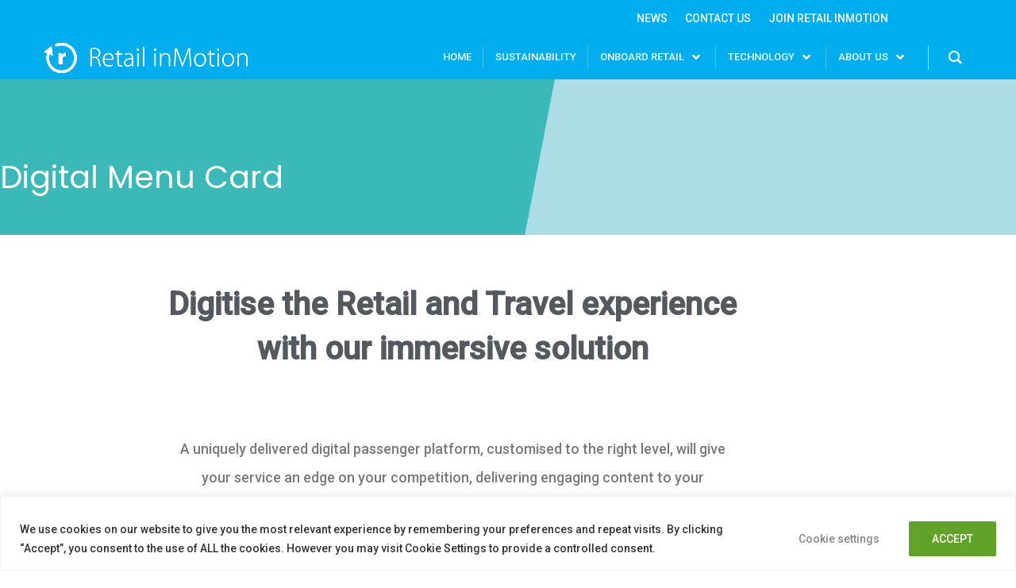

--- FILE ---
content_type: text/html; charset=UTF-8
request_url: https://www.retailinmotion.com/passenger-digital-menu-card/
body_size: 218197
content:
<!doctype html>
<html lang="en-GB">
<head>
	<meta charset="UTF-8">
	<meta name="viewport" content="width=device-width, initial-scale=1">
	<link rel="profile" href="https://gmpg.org/xfn/11">
	<meta name='robots' content='index, follow, max-image-preview:large, max-snippet:-1, max-video-preview:-1' />

	<!-- This site is optimized with the Yoast SEO plugin v26.8 - https://yoast.com/product/yoast-seo-wordpress/ -->
	<title>Technology:Passenger: Digital Menu Card | Onboard Retail Solutions</title>
	<link rel="canonical" href="https://www.retailinmotion.com/passenger-digital-menu-card/" />
	<meta property="og:locale" content="en_GB" />
	<meta property="og:type" content="article" />
	<meta property="og:title" content="Technology:Passenger: Digital Menu Card | Onboard Retail Solutions" />
	<meta property="og:description" content="Digital Menu Card Digitise the Retail and Travel experience with our immersive solution https://youtu.be/JB895CpGSpI A uniquely delivered digital passenger platform, customised to the right level, will give your service an edge on your competition, delivering engaging content to your passengers.  This has never been more relevant, as we look to ways of delivering more sustainable [&hellip;]" />
	<meta property="og:url" content="https://www.retailinmotion.com/passenger-digital-menu-card/" />
	<meta property="og:site_name" content="Onboard Retail Solutions" />
	<meta property="article:publisher" content="https://www.facebook.com/RetailinMotion/" />
	<meta property="article:modified_time" content="2025-05-25T21:12:05+00:00" />
	<meta property="og:image" content="https://www.retailinmotion.com/wp-content/uploads/elementor/thumbs/Digital-Menu-Card-powlcawhv2evn2f726xyfnuxvhv92yel0g09akvtfc.png" />
	<meta name="twitter:card" content="summary_large_image" />
	<meta name="twitter:site" content="@RetailinMotion" />
	<meta name="twitter:label1" content="Estimated reading time" />
	<meta name="twitter:data1" content="1 minute" />
	<script type="application/ld+json" class="yoast-schema-graph">{"@context":"https://schema.org","@graph":[{"@type":"WebPage","@id":"https://www.retailinmotion.com/passenger-digital-menu-card/","url":"https://www.retailinmotion.com/passenger-digital-menu-card/","name":"Technology:Passenger: Digital Menu Card | Onboard Retail Solutions","isPartOf":{"@id":"https://www.retailinmotion.com/#website"},"primaryImageOfPage":{"@id":"https://www.retailinmotion.com/passenger-digital-menu-card/#primaryimage"},"image":{"@id":"https://www.retailinmotion.com/passenger-digital-menu-card/#primaryimage"},"thumbnailUrl":"https://www.retailinmotion.com/wp-content/uploads/elementor/thumbs/Digital-Menu-Card-powlcawhv2evn2f726xyfnuxvhv92yel0g09akvtfc.png","datePublished":"2022-05-10T16:34:22+00:00","dateModified":"2025-05-25T21:12:05+00:00","breadcrumb":{"@id":"https://www.retailinmotion.com/passenger-digital-menu-card/#breadcrumb"},"inLanguage":"en-GB","potentialAction":[{"@type":"ReadAction","target":["https://www.retailinmotion.com/passenger-digital-menu-card/"]}]},{"@type":"ImageObject","inLanguage":"en-GB","@id":"https://www.retailinmotion.com/passenger-digital-menu-card/#primaryimage","url":"https://www.retailinmotion.com/wp-content/uploads/elementor/thumbs/Digital-Menu-Card-powlcawhv2evn2f726xyfnuxvhv92yel0g09akvtfc.png","contentUrl":"https://www.retailinmotion.com/wp-content/uploads/elementor/thumbs/Digital-Menu-Card-powlcawhv2evn2f726xyfnuxvhv92yel0g09akvtfc.png"},{"@type":"BreadcrumbList","@id":"https://www.retailinmotion.com/passenger-digital-menu-card/#breadcrumb","itemListElement":[{"@type":"ListItem","position":1,"name":"Home","item":"https://www.retailinmotion.com/"},{"@type":"ListItem","position":2,"name":"Technology:Passenger: Digital Menu Card"}]},{"@type":"WebSite","@id":"https://www.retailinmotion.com/#website","url":"https://www.retailinmotion.com/","name":"Onboard Retail Solutions","description":"Retail inMotion","publisher":{"@id":"https://www.retailinmotion.com/#organization"},"potentialAction":[{"@type":"SearchAction","target":{"@type":"EntryPoint","urlTemplate":"https://www.retailinmotion.com/?s={search_term_string}"},"query-input":{"@type":"PropertyValueSpecification","valueRequired":true,"valueName":"search_term_string"}}],"inLanguage":"en-GB"},{"@type":"Organization","@id":"https://www.retailinmotion.com/#organization","name":"Retail inMotion","url":"https://www.retailinmotion.com/","logo":{"@type":"ImageObject","inLanguage":"en-GB","@id":"https://www.retailinmotion.com/#/schema/logo/image/","url":"https://www.retailinmotion.com/wp-content/uploads/2020/12/RiM_Web_Logo_Cyan.png","contentUrl":"https://www.retailinmotion.com/wp-content/uploads/2020/12/RiM_Web_Logo_Cyan.png","width":667,"height":104,"caption":"Retail inMotion"},"image":{"@id":"https://www.retailinmotion.com/#/schema/logo/image/"},"sameAs":["https://www.facebook.com/RetailinMotion/","https://x.com/RetailinMotion","https://www.instagram.com/retail__inmotion/","https://www.linkedin.com/organization-guest/company/retail-in-motion?challengeId=AQFzk5J2wcRL1gAAAXMFcRjDS93YLstCi5qEeb8jhYgKLy9ul1fr78ip3ERmZMJ5Z0emBOgjFS3z2njdAfdVl6ZsHk5CM0AVag&amp;amp;amp;amp;amp;amp;submissionId=c2dbd8e9-c855-1d16-9118-d6b45c9e0d35","https://www.youtube.com/user/RetailinMotion"]}]}</script>
	<!-- / Yoast SEO plugin. -->


<link rel="alternate" type="application/rss+xml" title="Onboard Retail Solutions &raquo; Feed" href="https://www.retailinmotion.com/feed/" />
<link rel="alternate" type="application/rss+xml" title="Onboard Retail Solutions &raquo; Comments Feed" href="https://www.retailinmotion.com/comments/feed/" />
<link rel="alternate" title="oEmbed (JSON)" type="application/json+oembed" href="https://www.retailinmotion.com/wp-json/oembed/1.0/embed?url=https%3A%2F%2Fwww.retailinmotion.com%2Fpassenger-digital-menu-card%2F" />
<link rel="alternate" title="oEmbed (XML)" type="text/xml+oembed" href="https://www.retailinmotion.com/wp-json/oembed/1.0/embed?url=https%3A%2F%2Fwww.retailinmotion.com%2Fpassenger-digital-menu-card%2F&#038;format=xml" />
<style id='wp-img-auto-sizes-contain-inline-css'>
img:is([sizes=auto i],[sizes^="auto," i]){contain-intrinsic-size:3000px 1500px}
/*# sourceURL=wp-img-auto-sizes-contain-inline-css */
</style>
<style id='wp-emoji-styles-inline-css'>

	img.wp-smiley, img.emoji {
		display: inline !important;
		border: none !important;
		box-shadow: none !important;
		height: 1em !important;
		width: 1em !important;
		margin: 0 0.07em !important;
		vertical-align: -0.1em !important;
		background: none !important;
		padding: 0 !important;
	}
/*# sourceURL=wp-emoji-styles-inline-css */
</style>
<style id='global-styles-inline-css'>
:root{--wp--preset--aspect-ratio--square: 1;--wp--preset--aspect-ratio--4-3: 4/3;--wp--preset--aspect-ratio--3-4: 3/4;--wp--preset--aspect-ratio--3-2: 3/2;--wp--preset--aspect-ratio--2-3: 2/3;--wp--preset--aspect-ratio--16-9: 16/9;--wp--preset--aspect-ratio--9-16: 9/16;--wp--preset--color--black: #000000;--wp--preset--color--cyan-bluish-gray: #abb8c3;--wp--preset--color--white: #ffffff;--wp--preset--color--pale-pink: #f78da7;--wp--preset--color--vivid-red: #cf2e2e;--wp--preset--color--luminous-vivid-orange: #ff6900;--wp--preset--color--luminous-vivid-amber: #fcb900;--wp--preset--color--light-green-cyan: #7bdcb5;--wp--preset--color--vivid-green-cyan: #00d084;--wp--preset--color--pale-cyan-blue: #8ed1fc;--wp--preset--color--vivid-cyan-blue: #0693e3;--wp--preset--color--vivid-purple: #9b51e0;--wp--preset--gradient--vivid-cyan-blue-to-vivid-purple: linear-gradient(135deg,rgb(6,147,227) 0%,rgb(155,81,224) 100%);--wp--preset--gradient--light-green-cyan-to-vivid-green-cyan: linear-gradient(135deg,rgb(122,220,180) 0%,rgb(0,208,130) 100%);--wp--preset--gradient--luminous-vivid-amber-to-luminous-vivid-orange: linear-gradient(135deg,rgb(252,185,0) 0%,rgb(255,105,0) 100%);--wp--preset--gradient--luminous-vivid-orange-to-vivid-red: linear-gradient(135deg,rgb(255,105,0) 0%,rgb(207,46,46) 100%);--wp--preset--gradient--very-light-gray-to-cyan-bluish-gray: linear-gradient(135deg,rgb(238,238,238) 0%,rgb(169,184,195) 100%);--wp--preset--gradient--cool-to-warm-spectrum: linear-gradient(135deg,rgb(74,234,220) 0%,rgb(151,120,209) 20%,rgb(207,42,186) 40%,rgb(238,44,130) 60%,rgb(251,105,98) 80%,rgb(254,248,76) 100%);--wp--preset--gradient--blush-light-purple: linear-gradient(135deg,rgb(255,206,236) 0%,rgb(152,150,240) 100%);--wp--preset--gradient--blush-bordeaux: linear-gradient(135deg,rgb(254,205,165) 0%,rgb(254,45,45) 50%,rgb(107,0,62) 100%);--wp--preset--gradient--luminous-dusk: linear-gradient(135deg,rgb(255,203,112) 0%,rgb(199,81,192) 50%,rgb(65,88,208) 100%);--wp--preset--gradient--pale-ocean: linear-gradient(135deg,rgb(255,245,203) 0%,rgb(182,227,212) 50%,rgb(51,167,181) 100%);--wp--preset--gradient--electric-grass: linear-gradient(135deg,rgb(202,248,128) 0%,rgb(113,206,126) 100%);--wp--preset--gradient--midnight: linear-gradient(135deg,rgb(2,3,129) 0%,rgb(40,116,252) 100%);--wp--preset--font-size--small: 13px;--wp--preset--font-size--medium: 20px;--wp--preset--font-size--large: 36px;--wp--preset--font-size--x-large: 42px;--wp--preset--spacing--20: 0.44rem;--wp--preset--spacing--30: 0.67rem;--wp--preset--spacing--40: 1rem;--wp--preset--spacing--50: 1.5rem;--wp--preset--spacing--60: 2.25rem;--wp--preset--spacing--70: 3.38rem;--wp--preset--spacing--80: 5.06rem;--wp--preset--shadow--natural: 6px 6px 9px rgba(0, 0, 0, 0.2);--wp--preset--shadow--deep: 12px 12px 50px rgba(0, 0, 0, 0.4);--wp--preset--shadow--sharp: 6px 6px 0px rgba(0, 0, 0, 0.2);--wp--preset--shadow--outlined: 6px 6px 0px -3px rgb(255, 255, 255), 6px 6px rgb(0, 0, 0);--wp--preset--shadow--crisp: 6px 6px 0px rgb(0, 0, 0);}:root { --wp--style--global--content-size: 800px;--wp--style--global--wide-size: 1200px; }:where(body) { margin: 0; }.wp-site-blocks > .alignleft { float: left; margin-right: 2em; }.wp-site-blocks > .alignright { float: right; margin-left: 2em; }.wp-site-blocks > .aligncenter { justify-content: center; margin-left: auto; margin-right: auto; }:where(.wp-site-blocks) > * { margin-block-start: 24px; margin-block-end: 0; }:where(.wp-site-blocks) > :first-child { margin-block-start: 0; }:where(.wp-site-blocks) > :last-child { margin-block-end: 0; }:root { --wp--style--block-gap: 24px; }:root :where(.is-layout-flow) > :first-child{margin-block-start: 0;}:root :where(.is-layout-flow) > :last-child{margin-block-end: 0;}:root :where(.is-layout-flow) > *{margin-block-start: 24px;margin-block-end: 0;}:root :where(.is-layout-constrained) > :first-child{margin-block-start: 0;}:root :where(.is-layout-constrained) > :last-child{margin-block-end: 0;}:root :where(.is-layout-constrained) > *{margin-block-start: 24px;margin-block-end: 0;}:root :where(.is-layout-flex){gap: 24px;}:root :where(.is-layout-grid){gap: 24px;}.is-layout-flow > .alignleft{float: left;margin-inline-start: 0;margin-inline-end: 2em;}.is-layout-flow > .alignright{float: right;margin-inline-start: 2em;margin-inline-end: 0;}.is-layout-flow > .aligncenter{margin-left: auto !important;margin-right: auto !important;}.is-layout-constrained > .alignleft{float: left;margin-inline-start: 0;margin-inline-end: 2em;}.is-layout-constrained > .alignright{float: right;margin-inline-start: 2em;margin-inline-end: 0;}.is-layout-constrained > .aligncenter{margin-left: auto !important;margin-right: auto !important;}.is-layout-constrained > :where(:not(.alignleft):not(.alignright):not(.alignfull)){max-width: var(--wp--style--global--content-size);margin-left: auto !important;margin-right: auto !important;}.is-layout-constrained > .alignwide{max-width: var(--wp--style--global--wide-size);}body .is-layout-flex{display: flex;}.is-layout-flex{flex-wrap: wrap;align-items: center;}.is-layout-flex > :is(*, div){margin: 0;}body .is-layout-grid{display: grid;}.is-layout-grid > :is(*, div){margin: 0;}body{padding-top: 0px;padding-right: 0px;padding-bottom: 0px;padding-left: 0px;}a:where(:not(.wp-element-button)){text-decoration: underline;}:root :where(.wp-element-button, .wp-block-button__link){background-color: #32373c;border-width: 0;color: #fff;font-family: inherit;font-size: inherit;font-style: inherit;font-weight: inherit;letter-spacing: inherit;line-height: inherit;padding-top: calc(0.667em + 2px);padding-right: calc(1.333em + 2px);padding-bottom: calc(0.667em + 2px);padding-left: calc(1.333em + 2px);text-decoration: none;text-transform: inherit;}.has-black-color{color: var(--wp--preset--color--black) !important;}.has-cyan-bluish-gray-color{color: var(--wp--preset--color--cyan-bluish-gray) !important;}.has-white-color{color: var(--wp--preset--color--white) !important;}.has-pale-pink-color{color: var(--wp--preset--color--pale-pink) !important;}.has-vivid-red-color{color: var(--wp--preset--color--vivid-red) !important;}.has-luminous-vivid-orange-color{color: var(--wp--preset--color--luminous-vivid-orange) !important;}.has-luminous-vivid-amber-color{color: var(--wp--preset--color--luminous-vivid-amber) !important;}.has-light-green-cyan-color{color: var(--wp--preset--color--light-green-cyan) !important;}.has-vivid-green-cyan-color{color: var(--wp--preset--color--vivid-green-cyan) !important;}.has-pale-cyan-blue-color{color: var(--wp--preset--color--pale-cyan-blue) !important;}.has-vivid-cyan-blue-color{color: var(--wp--preset--color--vivid-cyan-blue) !important;}.has-vivid-purple-color{color: var(--wp--preset--color--vivid-purple) !important;}.has-black-background-color{background-color: var(--wp--preset--color--black) !important;}.has-cyan-bluish-gray-background-color{background-color: var(--wp--preset--color--cyan-bluish-gray) !important;}.has-white-background-color{background-color: var(--wp--preset--color--white) !important;}.has-pale-pink-background-color{background-color: var(--wp--preset--color--pale-pink) !important;}.has-vivid-red-background-color{background-color: var(--wp--preset--color--vivid-red) !important;}.has-luminous-vivid-orange-background-color{background-color: var(--wp--preset--color--luminous-vivid-orange) !important;}.has-luminous-vivid-amber-background-color{background-color: var(--wp--preset--color--luminous-vivid-amber) !important;}.has-light-green-cyan-background-color{background-color: var(--wp--preset--color--light-green-cyan) !important;}.has-vivid-green-cyan-background-color{background-color: var(--wp--preset--color--vivid-green-cyan) !important;}.has-pale-cyan-blue-background-color{background-color: var(--wp--preset--color--pale-cyan-blue) !important;}.has-vivid-cyan-blue-background-color{background-color: var(--wp--preset--color--vivid-cyan-blue) !important;}.has-vivid-purple-background-color{background-color: var(--wp--preset--color--vivid-purple) !important;}.has-black-border-color{border-color: var(--wp--preset--color--black) !important;}.has-cyan-bluish-gray-border-color{border-color: var(--wp--preset--color--cyan-bluish-gray) !important;}.has-white-border-color{border-color: var(--wp--preset--color--white) !important;}.has-pale-pink-border-color{border-color: var(--wp--preset--color--pale-pink) !important;}.has-vivid-red-border-color{border-color: var(--wp--preset--color--vivid-red) !important;}.has-luminous-vivid-orange-border-color{border-color: var(--wp--preset--color--luminous-vivid-orange) !important;}.has-luminous-vivid-amber-border-color{border-color: var(--wp--preset--color--luminous-vivid-amber) !important;}.has-light-green-cyan-border-color{border-color: var(--wp--preset--color--light-green-cyan) !important;}.has-vivid-green-cyan-border-color{border-color: var(--wp--preset--color--vivid-green-cyan) !important;}.has-pale-cyan-blue-border-color{border-color: var(--wp--preset--color--pale-cyan-blue) !important;}.has-vivid-cyan-blue-border-color{border-color: var(--wp--preset--color--vivid-cyan-blue) !important;}.has-vivid-purple-border-color{border-color: var(--wp--preset--color--vivid-purple) !important;}.has-vivid-cyan-blue-to-vivid-purple-gradient-background{background: var(--wp--preset--gradient--vivid-cyan-blue-to-vivid-purple) !important;}.has-light-green-cyan-to-vivid-green-cyan-gradient-background{background: var(--wp--preset--gradient--light-green-cyan-to-vivid-green-cyan) !important;}.has-luminous-vivid-amber-to-luminous-vivid-orange-gradient-background{background: var(--wp--preset--gradient--luminous-vivid-amber-to-luminous-vivid-orange) !important;}.has-luminous-vivid-orange-to-vivid-red-gradient-background{background: var(--wp--preset--gradient--luminous-vivid-orange-to-vivid-red) !important;}.has-very-light-gray-to-cyan-bluish-gray-gradient-background{background: var(--wp--preset--gradient--very-light-gray-to-cyan-bluish-gray) !important;}.has-cool-to-warm-spectrum-gradient-background{background: var(--wp--preset--gradient--cool-to-warm-spectrum) !important;}.has-blush-light-purple-gradient-background{background: var(--wp--preset--gradient--blush-light-purple) !important;}.has-blush-bordeaux-gradient-background{background: var(--wp--preset--gradient--blush-bordeaux) !important;}.has-luminous-dusk-gradient-background{background: var(--wp--preset--gradient--luminous-dusk) !important;}.has-pale-ocean-gradient-background{background: var(--wp--preset--gradient--pale-ocean) !important;}.has-electric-grass-gradient-background{background: var(--wp--preset--gradient--electric-grass) !important;}.has-midnight-gradient-background{background: var(--wp--preset--gradient--midnight) !important;}.has-small-font-size{font-size: var(--wp--preset--font-size--small) !important;}.has-medium-font-size{font-size: var(--wp--preset--font-size--medium) !important;}.has-large-font-size{font-size: var(--wp--preset--font-size--large) !important;}.has-x-large-font-size{font-size: var(--wp--preset--font-size--x-large) !important;}
:root :where(.wp-block-pullquote){font-size: 1.5em;line-height: 1.6;}
/*# sourceURL=global-styles-inline-css */
</style>
<link rel='stylesheet' id='contact-form-7-css' href='https://www.retailinmotion.com/wp-content/plugins/contact-form-7/includes/css/styles.css?ver=6.1.4' media='all' />
<link rel='stylesheet' id='groovy-menu-style-css' href='https://www.retailinmotion.com/wp-content/plugins/groovy-menu/assets/style/frontend.css?ver=2.6.3' media='all' />
<link rel='stylesheet' id='groovy-menu-style-fonts-groovy-28328-css' href='https://www.retailinmotion.com/wp-content/uploads/groovy/fonts/groovy-28328.css?ver=2.6.3' media='all' />
<link rel='stylesheet' id='groovy-menu-style-fonts-groovy-69018-css' href='https://www.retailinmotion.com/wp-content/uploads/groovy/fonts/groovy-69018.css?ver=2.6.3' media='all' />
<link rel='stylesheet' id='groovy-menu-style-fonts-groovy-socicon-css' href='https://www.retailinmotion.com/wp-content/uploads/groovy/fonts/groovy-socicon.css?ver=2.6.3' media='all' />
<link rel='stylesheet' id='groovy-menu-font-awesome-css' href='https://www.retailinmotion.com/wp-content/plugins/groovy-menu/assets/style/fontawesome.css?ver=2.6.3' media='all' crossorigin='anonymous' />
<link rel='preload' as='font' crossorigin='anonymous' id='groovy-menu-font-awesome-file-css' href='https://www.retailinmotion.com/wp-content/plugins/groovy-menu/assets/fonts/fontawesome-webfont.woff2?v=4.7.0' media='all' />
<link rel='stylesheet' id='groovy-menu-font-internal-css' href='https://www.retailinmotion.com/wp-content/plugins/groovy-menu/assets/style/font-internal.css?ver=2.6.3' media='all' crossorigin='anonymous' />
<link rel='preload' as='font' crossorigin='anonymous' id='groovy-menu-font-internal-file-css' href='https://www.retailinmotion.com/wp-content/plugins/groovy-menu/assets/fonts/crane-font.woff?hhxb42' media='all' />
<link rel='stylesheet' id='hello-elementor-css' href='https://www.retailinmotion.com/wp-content/themes/hello-elementor/assets/css/reset.css?ver=3.4.5' media='all' />
<link rel='stylesheet' id='hello-elementor-theme-style-css' href='https://www.retailinmotion.com/wp-content/themes/hello-elementor/assets/css/theme.css?ver=3.4.5' media='all' />
<link rel='stylesheet' id='hello-elementor-header-footer-css' href='https://www.retailinmotion.com/wp-content/themes/hello-elementor/assets/css/header-footer.css?ver=3.4.5' media='all' />
<link rel='stylesheet' id='elementor-frontend-css' href='https://www.retailinmotion.com/wp-content/plugins/elementor/assets/css/frontend.min.css?ver=3.34.2' media='all' />
<link rel='stylesheet' id='widget-nav-menu-css' href='https://www.retailinmotion.com/wp-content/plugins/elementor-pro/assets/css/widget-nav-menu.min.css?ver=3.34.1' media='all' />
<link rel='stylesheet' id='widget-heading-css' href='https://www.retailinmotion.com/wp-content/plugins/elementor/assets/css/widget-heading.min.css?ver=3.34.2' media='all' />
<link rel='stylesheet' id='widget-social-icons-css' href='https://www.retailinmotion.com/wp-content/plugins/elementor/assets/css/widget-social-icons.min.css?ver=3.34.2' media='all' />
<link rel='stylesheet' id='e-apple-webkit-css' href='https://www.retailinmotion.com/wp-content/plugins/elementor/assets/css/conditionals/apple-webkit.min.css?ver=3.34.2' media='all' />
<link rel='stylesheet' id='widget-icon-list-css' href='https://www.retailinmotion.com/wp-content/plugins/elementor/assets/css/widget-icon-list.min.css?ver=3.34.2' media='all' />
<link rel='stylesheet' id='widget-image-css' href='https://www.retailinmotion.com/wp-content/plugins/elementor/assets/css/widget-image.min.css?ver=3.34.2' media='all' />
<link rel='stylesheet' id='widget-divider-css' href='https://www.retailinmotion.com/wp-content/plugins/elementor/assets/css/widget-divider.min.css?ver=3.34.2' media='all' />
<link rel='stylesheet' id='e-animation-fadeIn-css' href='https://www.retailinmotion.com/wp-content/plugins/elementor/assets/lib/animations/styles/fadeIn.min.css?ver=3.34.2' media='all' />
<link rel='stylesheet' id='e-popup-css' href='https://www.retailinmotion.com/wp-content/plugins/elementor-pro/assets/css/conditionals/popup.min.css?ver=3.34.1' media='all' />
<link rel='stylesheet' id='elementor-icons-css' href='https://www.retailinmotion.com/wp-content/plugins/elementor/assets/lib/eicons/css/elementor-icons.min.css?ver=5.46.0' media='all' />
<link rel='stylesheet' id='elementor-post-10-css' href='https://www.retailinmotion.com/wp-content/uploads/elementor/css/post-10.css?ver=1768984057' media='all' />
<link rel='stylesheet' id='e-animation-fadeInLeft-css' href='https://www.retailinmotion.com/wp-content/plugins/elementor/assets/lib/animations/styles/fadeInLeft.min.css?ver=3.34.2' media='all' />
<link rel='stylesheet' id='widget-video-css' href='https://www.retailinmotion.com/wp-content/plugins/elementor/assets/css/widget-video.min.css?ver=3.34.2' media='all' />
<link rel='stylesheet' id='elementor-post-7556-css' href='https://www.retailinmotion.com/wp-content/uploads/elementor/css/post-7556.css?ver=1768992766' media='all' />
<link rel='stylesheet' id='elementor-post-662-css' href='https://www.retailinmotion.com/wp-content/uploads/elementor/css/post-662.css?ver=1768984057' media='all' />
<link rel='stylesheet' id='elementor-post-48-css' href='https://www.retailinmotion.com/wp-content/uploads/elementor/css/post-48.css?ver=1768984057' media='all' />
<link rel='stylesheet' id='elementor-post-11658-css' href='https://www.retailinmotion.com/wp-content/uploads/elementor/css/post-11658.css?ver=1768984057' media='all' />
<link rel='stylesheet' id='elementor-post-11105-css' href='https://www.retailinmotion.com/wp-content/uploads/elementor/css/post-11105.css?ver=1768984057' media='all' />
<link rel='stylesheet' id='elementor-post-11091-css' href='https://www.retailinmotion.com/wp-content/uploads/elementor/css/post-11091.css?ver=1768984057' media='all' />
<link rel='stylesheet' id='elementor-post-11073-css' href='https://www.retailinmotion.com/wp-content/uploads/elementor/css/post-11073.css?ver=1768984057' media='all' />
<link rel='stylesheet' id='elementor-post-11067-css' href='https://www.retailinmotion.com/wp-content/uploads/elementor/css/post-11067.css?ver=1768984057' media='all' />
<link rel='stylesheet' id='elementor-post-3138-css' href='https://www.retailinmotion.com/wp-content/uploads/elementor/css/post-3138.css?ver=1768984057' media='all' />
<link rel='stylesheet' id='elementor-post-3135-css' href='https://www.retailinmotion.com/wp-content/uploads/elementor/css/post-3135.css?ver=1768984057' media='all' />
<link rel='stylesheet' id='elementor-post-3102-css' href='https://www.retailinmotion.com/wp-content/uploads/elementor/css/post-3102.css?ver=1768984057' media='all' />
<link rel='stylesheet' id='elementor-post-3093-css' href='https://www.retailinmotion.com/wp-content/uploads/elementor/css/post-3093.css?ver=1768984057' media='all' />
<link rel='stylesheet' id='elementor-post-3090-css' href='https://www.retailinmotion.com/wp-content/uploads/elementor/css/post-3090.css?ver=1768984057' media='all' />
<link rel='stylesheet' id='elementor-post-3079-css' href='https://www.retailinmotion.com/wp-content/uploads/elementor/css/post-3079.css?ver=1768984057' media='all' />
<link rel='stylesheet' id='elementor-post-3069-css' href='https://www.retailinmotion.com/wp-content/uploads/elementor/css/post-3069.css?ver=1768984058' media='all' />
<link rel='stylesheet' id='groovy-menu-preset-style-692-css' href='https://www.retailinmotion.com/wp-content/uploads/groovy/preset_692.css?ver=7d788679f826fdcc78f7f38b4ec21d2f' media='all' />
<link rel='stylesheet' id='elementor-post-1042-css' href='https://www.retailinmotion.com/wp-content/uploads/elementor/css/post-1042.css?ver=1768984058' media='all' />
<link rel='stylesheet' id='elementor-post-671-css' href='https://www.retailinmotion.com/wp-content/uploads/elementor/css/post-671.css?ver=1768984058' media='all' />
<link rel='stylesheet' id='elementor-post-3894-css' href='https://www.retailinmotion.com/wp-content/uploads/elementor/css/post-3894.css?ver=1768984058' media='all' />
<link rel='stylesheet' id='elementor-gf-local-poppins-css' href='https://www.retailinmotion.com/wp-content/uploads/elementor/google-fonts/css/poppins.css?ver=1742243208' media='all' />
<link rel='stylesheet' id='elementor-gf-local-robotomono-css' href='https://www.retailinmotion.com/wp-content/uploads/elementor/google-fonts/css/robotomono.css?ver=1742243209' media='all' />
<link rel='stylesheet' id='elementor-gf-local-bebasneue-css' href='https://www.retailinmotion.com/wp-content/uploads/elementor/google-fonts/css/bebasneue.css?ver=1742243209' media='all' />
<link rel='stylesheet' id='elementor-icons-shared-0-css' href='https://www.retailinmotion.com/wp-content/plugins/elementor/assets/lib/font-awesome/css/fontawesome.min.css?ver=5.15.3' media='all' />
<link rel='stylesheet' id='elementor-icons-fa-brands-css' href='https://www.retailinmotion.com/wp-content/plugins/elementor/assets/lib/font-awesome/css/brands.min.css?ver=5.15.3' media='all' />
<link rel='stylesheet' id='elementor-icons-fa-solid-css' href='https://www.retailinmotion.com/wp-content/plugins/elementor/assets/lib/font-awesome/css/solid.min.css?ver=5.15.3' media='all' />
<script id="cookie-law-info-js-extra">
var _ckyConfig = {"_ipData":[],"_assetsURL":"https://www.retailinmotion.com/wp-content/plugins/cookie-law-info/lite/frontend/images/","_publicURL":"https://www.retailinmotion.com","_expiry":"365","_categories":[{"name":"Necessary","slug":"necessary","isNecessary":true,"ccpaDoNotSell":true,"cookies":[{"cookieID":"viewed_cookie_policy","domain":"","provider":""},{"cookieID":"cookielawinfo-checkbox-necessary","domain":"","provider":""},{"cookieID":"cookielawinfo-checbox-functional","domain":"","provider":""},{"cookieID":"cookielawinfo-checkbox-performance","domain":"","provider":""},{"cookieID":"cookielawinfo-checbox-analytics","domain":"","provider":""},{"cookieID":"cookielawinfo-checbox-others","domain":"","provider":""}],"active":true,"defaultConsent":{"gdpr":true,"ccpa":true}},{"name":"Functional","slug":"functional","isNecessary":false,"ccpaDoNotSell":true,"cookies":[],"active":true,"defaultConsent":{"gdpr":false,"ccpa":false}},{"name":"Performance","slug":"performance","isNecessary":false,"ccpaDoNotSell":true,"cookies":[],"active":true,"defaultConsent":{"gdpr":false,"ccpa":false}},{"name":"Analytics","slug":"analytics","isNecessary":false,"ccpaDoNotSell":true,"cookies":[],"active":true,"defaultConsent":{"gdpr":false,"ccpa":false}},{"name":"Advertisement","slug":"advertisement","isNecessary":false,"ccpaDoNotSell":true,"cookies":[],"active":true,"defaultConsent":{"gdpr":false,"ccpa":false}},{"name":"Others","slug":"others","isNecessary":false,"ccpaDoNotSell":true,"cookies":[],"active":true,"defaultConsent":{"gdpr":false,"ccpa":false}}],"_activeLaw":"gdpr","_rootDomain":"","_block":"1","_showBanner":"1","_bannerConfig":{"settings":{"type":"banner","preferenceCenterType":"popup","position":"bottom","applicableLaw":"gdpr"},"behaviours":{"reloadBannerOnAccept":false,"loadAnalyticsByDefault":false,"animations":{"onLoad":"animate","onHide":"sticky"}},"config":{"revisitConsent":{"status":false,"tag":"revisit-consent","position":"bottom-right","meta":{"url":"#"},"styles":{"background-color":"#0056A7"},"elements":{"title":{"type":"text","tag":"revisit-consent-title","status":true,"styles":{"color":"#0056a7"}}}},"preferenceCenter":{"toggle":{"status":true,"tag":"detail-category-toggle","type":"toggle","states":{"active":{"styles":{"background-color":"#1863DC"}},"inactive":{"styles":{"background-color":"#D0D5D2"}}}}},"categoryPreview":{"status":false,"toggle":{"status":true,"tag":"detail-category-preview-toggle","type":"toggle","states":{"active":{"styles":{"background-color":"#1863DC"}},"inactive":{"styles":{"background-color":"#D0D5D2"}}}}},"videoPlaceholder":{"status":true,"styles":{"background-color":"#000000","border-color":"#000000","color":"#ffffff"}},"readMore":{"status":false,"tag":"readmore-button","type":"link","meta":{"noFollow":true,"newTab":true},"styles":{"color":"#898888","background-color":"transparent","border-color":"transparent"}},"showMore":{"status":true,"tag":"show-desc-button","type":"button","styles":{"color":"#1863DC"}},"showLess":{"status":true,"tag":"hide-desc-button","type":"button","styles":{"color":"#1863DC"}},"alwaysActive":{"status":true,"tag":"always-active","styles":{"color":"#008000"}},"manualLinks":{"status":true,"tag":"manual-links","type":"link","styles":{"color":"#1863DC"}},"auditTable":{"status":true},"optOption":{"status":true,"toggle":{"status":true,"tag":"optout-option-toggle","type":"toggle","states":{"active":{"styles":{"background-color":"#1863dc"}},"inactive":{"styles":{"background-color":"#FFFFFF"}}}}}}},"_version":"3.3.7","_logConsent":"1","_tags":[{"tag":"accept-button","styles":{"color":"#fff","background-color":"#61a229","border-color":"#61a229"}},{"tag":"reject-button","styles":{"color":"#fff","background-color":"#61a229","border-color":"#61a229"}},{"tag":"settings-button","styles":{"color":"#898888","background-color":"#ffffff","border-color":"#ffffff"}},{"tag":"readmore-button","styles":{"color":"#898888","background-color":"transparent","border-color":"transparent"}},{"tag":"donotsell-button","styles":{"color":"#000000","background-color":"","border-color":""}},{"tag":"show-desc-button","styles":{"color":"#1863DC"}},{"tag":"hide-desc-button","styles":{"color":"#1863DC"}},{"tag":"cky-always-active","styles":[]},{"tag":"cky-link","styles":[]},{"tag":"accept-button","styles":{"color":"#fff","background-color":"#61a229","border-color":"#61a229"}},{"tag":"revisit-consent","styles":{"background-color":"#0056A7"}}],"_shortCodes":[{"key":"cky_readmore","content":"\u003Ca href=\"https://www.retailinmotion.com\" class=\"cky-policy\" aria-label=\"Read More\" target=\"_blank\" rel=\"noopener\" data-cky-tag=\"readmore-button\"\u003ERead More\u003C/a\u003E","tag":"readmore-button","status":false,"attributes":{"rel":"nofollow","target":"_blank"}},{"key":"cky_show_desc","content":"\u003Cbutton class=\"cky-show-desc-btn\" data-cky-tag=\"show-desc-button\" aria-label=\"Show more\"\u003EShow more\u003C/button\u003E","tag":"show-desc-button","status":true,"attributes":[]},{"key":"cky_hide_desc","content":"\u003Cbutton class=\"cky-show-desc-btn\" data-cky-tag=\"hide-desc-button\" aria-label=\"Show less\"\u003EShow less\u003C/button\u003E","tag":"hide-desc-button","status":true,"attributes":[]},{"key":"cky_optout_show_desc","content":"[cky_optout_show_desc]","tag":"optout-show-desc-button","status":true,"attributes":[]},{"key":"cky_optout_hide_desc","content":"[cky_optout_hide_desc]","tag":"optout-hide-desc-button","status":true,"attributes":[]},{"key":"cky_category_toggle_label","content":"[cky_{{status}}_category_label] [cky_preference_{{category_slug}}_title]","tag":"","status":true,"attributes":[]},{"key":"cky_enable_category_label","content":"Enable","tag":"","status":true,"attributes":[]},{"key":"cky_disable_category_label","content":"Disable","tag":"","status":true,"attributes":[]},{"key":"cky_video_placeholder","content":"\u003Cdiv class=\"video-placeholder-normal\" data-cky-tag=\"video-placeholder\" id=\"[UNIQUEID]\"\u003E\u003Cp class=\"video-placeholder-text-normal\" data-cky-tag=\"placeholder-title\"\u003EPlease accept cookies to access this content\u003C/p\u003E\u003C/div\u003E","tag":"","status":true,"attributes":[]},{"key":"cky_enable_optout_label","content":"Enable","tag":"","status":true,"attributes":[]},{"key":"cky_disable_optout_label","content":"Disable","tag":"","status":true,"attributes":[]},{"key":"cky_optout_toggle_label","content":"[cky_{{status}}_optout_label] [cky_optout_option_title]","tag":"","status":true,"attributes":[]},{"key":"cky_optout_option_title","content":"Do Not Sell or Share My Personal Information","tag":"","status":true,"attributes":[]},{"key":"cky_optout_close_label","content":"Close","tag":"","status":true,"attributes":[]},{"key":"cky_preference_close_label","content":"Close","tag":"","status":true,"attributes":[]}],"_rtl":"","_language":"en","_providersToBlock":[]};
var _ckyStyles = {"css":".cky-overlay{background: #000000; opacity: 0.4; position: fixed; top: 0; left: 0; width: 100%; height: 100%; z-index: 99999999;}.cky-hide{display: none;}.cky-btn-revisit-wrapper{display: flex; align-items: center; justify-content: center; background: #0056a7; width: 45px; height: 45px; border-radius: 50%; position: fixed; z-index: 999999; cursor: pointer;}.cky-revisit-bottom-left{bottom: 15px; left: 15px;}.cky-revisit-bottom-right{bottom: 15px; right: 15px;}.cky-btn-revisit-wrapper .cky-btn-revisit{display: flex; align-items: center; justify-content: center; background: none; border: none; cursor: pointer; position: relative; margin: 0; padding: 0;}.cky-btn-revisit-wrapper .cky-btn-revisit img{max-width: fit-content; margin: 0; height: 30px; width: 30px;}.cky-revisit-bottom-left:hover::before{content: attr(data-tooltip); position: absolute; background: #4e4b66; color: #ffffff; left: calc(100% + 7px); font-size: 12px; line-height: 16px; width: max-content; padding: 4px 8px; border-radius: 4px;}.cky-revisit-bottom-left:hover::after{position: absolute; content: \"\"; border: 5px solid transparent; left: calc(100% + 2px); border-left-width: 0; border-right-color: #4e4b66;}.cky-revisit-bottom-right:hover::before{content: attr(data-tooltip); position: absolute; background: #4e4b66; color: #ffffff; right: calc(100% + 7px); font-size: 12px; line-height: 16px; width: max-content; padding: 4px 8px; border-radius: 4px;}.cky-revisit-bottom-right:hover::after{position: absolute; content: \"\"; border: 5px solid transparent; right: calc(100% + 2px); border-right-width: 0; border-left-color: #4e4b66;}.cky-revisit-hide{display: none;}.cky-consent-container{position: fixed; width: 100%; box-sizing: border-box; z-index: 9999999;}.cky-consent-container .cky-consent-bar{background: #ffffff; border: 1px solid; padding: 16.5px 24px; box-shadow: 0 -1px 10px 0 #acabab4d;}.cky-banner-bottom{bottom: 0; left: 0;}.cky-banner-top{top: 0; left: 0;}.cky-custom-brand-logo-wrapper .cky-custom-brand-logo{width: 100px; height: auto; margin: 0 0 12px 0;}.cky-notice .cky-title{color: #212121; font-weight: 700; font-size: 18px; line-height: 24px; margin: 0 0 12px 0;}.cky-notice-group{display: flex; justify-content: space-between; align-items: center; font-size: 14px; line-height: 24px; font-weight: 400;}.cky-notice-des *,.cky-preference-content-wrapper *,.cky-accordion-header-des *,.cky-gpc-wrapper .cky-gpc-desc *{font-size: 14px;}.cky-notice-des{color: #212121; font-size: 14px; line-height: 24px; font-weight: 400;}.cky-notice-des img{height: 25px; width: 25px;}.cky-consent-bar .cky-notice-des p,.cky-gpc-wrapper .cky-gpc-desc p,.cky-preference-body-wrapper .cky-preference-content-wrapper p,.cky-accordion-header-wrapper .cky-accordion-header-des p,.cky-cookie-des-table li div:last-child p{color: inherit; margin-top: 0; overflow-wrap: break-word;}.cky-notice-des P:last-child,.cky-preference-content-wrapper p:last-child,.cky-cookie-des-table li div:last-child p:last-child,.cky-gpc-wrapper .cky-gpc-desc p:last-child{margin-bottom: 0;}.cky-notice-des a.cky-policy,.cky-notice-des button.cky-policy{font-size: 14px; color: #1863dc; white-space: nowrap; cursor: pointer; background: transparent; border: 1px solid; text-decoration: underline;}.cky-notice-des button.cky-policy{padding: 0;}.cky-notice-des a.cky-policy:focus-visible,.cky-notice-des button.cky-policy:focus-visible,.cky-preference-content-wrapper .cky-show-desc-btn:focus-visible,.cky-accordion-header .cky-accordion-btn:focus-visible,.cky-preference-header .cky-btn-close:focus-visible,.cky-switch input[type=\"checkbox\"]:focus-visible,.cky-footer-wrapper a:focus-visible,.cky-btn:focus-visible{outline: 2px solid #1863dc; outline-offset: 2px;}.cky-btn:focus:not(:focus-visible),.cky-accordion-header .cky-accordion-btn:focus:not(:focus-visible),.cky-preference-content-wrapper .cky-show-desc-btn:focus:not(:focus-visible),.cky-btn-revisit-wrapper .cky-btn-revisit:focus:not(:focus-visible),.cky-preference-header .cky-btn-close:focus:not(:focus-visible),.cky-consent-bar .cky-banner-btn-close:focus:not(:focus-visible){outline: 0;}button.cky-show-desc-btn:not(:hover):not(:active){color: #1863dc; background: transparent;}button.cky-accordion-btn:not(:hover):not(:active),button.cky-banner-btn-close:not(:hover):not(:active),button.cky-btn-close:not(:hover):not(:active),button.cky-btn-revisit:not(:hover):not(:active){background: transparent;}.cky-consent-bar button:hover,.cky-modal.cky-modal-open button:hover,.cky-consent-bar button:focus,.cky-modal.cky-modal-open button:focus{text-decoration: none;}.cky-notice-btn-wrapper{display: flex; justify-content: center; align-items: center; margin-left: 15px;}.cky-notice-btn-wrapper .cky-btn{text-shadow: none; box-shadow: none;}.cky-btn{font-size: 14px; font-family: inherit; line-height: 24px; padding: 8px 27px; font-weight: 500; margin: 0 8px 0 0; border-radius: 2px; white-space: nowrap; cursor: pointer; text-align: center; text-transform: none; min-height: 0;}.cky-btn:hover{opacity: 0.8;}.cky-btn-customize{color: #1863dc; background: transparent; border: 2px solid #1863dc;}.cky-btn-reject{color: #1863dc; background: transparent; border: 2px solid #1863dc;}.cky-btn-accept{background: #1863dc; color: #ffffff; border: 2px solid #1863dc;}.cky-btn:last-child{margin-right: 0;}@media (max-width: 768px){.cky-notice-group{display: block;}.cky-notice-btn-wrapper{margin-left: 0;}.cky-notice-btn-wrapper .cky-btn{flex: auto; max-width: 100%; margin-top: 10px; white-space: unset;}}@media (max-width: 576px){.cky-notice-btn-wrapper{flex-direction: column;}.cky-custom-brand-logo-wrapper, .cky-notice .cky-title, .cky-notice-des, .cky-notice-btn-wrapper{padding: 0 28px;}.cky-consent-container .cky-consent-bar{padding: 16.5px 0;}.cky-notice-des{max-height: 40vh; overflow-y: scroll;}.cky-notice-btn-wrapper .cky-btn{width: 100%; padding: 8px; margin-right: 0;}.cky-notice-btn-wrapper .cky-btn-accept{order: 1;}.cky-notice-btn-wrapper .cky-btn-reject{order: 3;}.cky-notice-btn-wrapper .cky-btn-customize{order: 2;}}@media (max-height: 480px){.cky-consent-container{max-height: 100vh;overflow-y: scroll}.cky-notice-des{max-height: unset;overflow-y: unset}.cky-preference-center{height: 100vh;overflow: auto !important}.cky-preference-center .cky-preference-body-wrapper{overflow: unset}}@media (max-width: 425px){.cky-custom-brand-logo-wrapper, .cky-notice .cky-title, .cky-notice-des, .cky-notice-btn-wrapper{padding: 0 24px;}.cky-notice-btn-wrapper{flex-direction: column;}.cky-btn{width: 100%; margin: 10px 0 0 0;}.cky-notice-btn-wrapper .cky-btn-customize{order: 2;}.cky-notice-btn-wrapper .cky-btn-reject{order: 3;}.cky-notice-btn-wrapper .cky-btn-accept{order: 1; margin-top: 16px;}}@media (max-width: 352px){.cky-notice .cky-title{font-size: 16px;}.cky-notice-des *{font-size: 12px;}.cky-notice-des, .cky-btn{font-size: 12px;}}.cky-modal.cky-modal-open{display: flex; visibility: visible; -webkit-transform: translate(-50%, -50%); -moz-transform: translate(-50%, -50%); -ms-transform: translate(-50%, -50%); -o-transform: translate(-50%, -50%); transform: translate(-50%, -50%); top: 50%; left: 50%; transition: all 1s ease;}.cky-modal{box-shadow: 0 32px 68px rgba(0, 0, 0, 0.3); margin: 0 auto; position: fixed; max-width: 100%; background: #ffffff; top: 50%; box-sizing: border-box; border-radius: 6px; z-index: 999999999; color: #212121; -webkit-transform: translate(-50%, 100%); -moz-transform: translate(-50%, 100%); -ms-transform: translate(-50%, 100%); -o-transform: translate(-50%, 100%); transform: translate(-50%, 100%); visibility: hidden; transition: all 0s ease;}.cky-preference-center{max-height: 79vh; overflow: hidden; width: 845px; overflow: hidden; flex: 1 1 0; display: flex; flex-direction: column; border-radius: 6px;}.cky-preference-header{display: flex; align-items: center; justify-content: space-between; padding: 22px 24px; border-bottom: 1px solid;}.cky-preference-header .cky-preference-title{font-size: 18px; font-weight: 700; line-height: 24px;}.cky-preference-header .cky-btn-close{margin: 0; cursor: pointer; vertical-align: middle; padding: 0; background: none; border: none; width: 24px; height: 24px; min-height: 0; line-height: 0; text-shadow: none; box-shadow: none;}.cky-preference-header .cky-btn-close img{margin: 0; height: 10px; width: 10px;}.cky-preference-body-wrapper{padding: 0 24px; flex: 1; overflow: auto; box-sizing: border-box;}.cky-preference-content-wrapper,.cky-gpc-wrapper .cky-gpc-desc{font-size: 14px; line-height: 24px; font-weight: 400; padding: 12px 0;}.cky-preference-content-wrapper{border-bottom: 1px solid;}.cky-preference-content-wrapper img{height: 25px; width: 25px;}.cky-preference-content-wrapper .cky-show-desc-btn{font-size: 14px; font-family: inherit; color: #1863dc; text-decoration: none; line-height: 24px; padding: 0; margin: 0; white-space: nowrap; cursor: pointer; background: transparent; border-color: transparent; text-transform: none; min-height: 0; text-shadow: none; box-shadow: none;}.cky-accordion-wrapper{margin-bottom: 10px;}.cky-accordion{border-bottom: 1px solid;}.cky-accordion:last-child{border-bottom: none;}.cky-accordion .cky-accordion-item{display: flex; margin-top: 10px;}.cky-accordion .cky-accordion-body{display: none;}.cky-accordion.cky-accordion-active .cky-accordion-body{display: block; padding: 0 22px; margin-bottom: 16px;}.cky-accordion-header-wrapper{cursor: pointer; width: 100%;}.cky-accordion-item .cky-accordion-header{display: flex; justify-content: space-between; align-items: center;}.cky-accordion-header .cky-accordion-btn{font-size: 16px; font-family: inherit; color: #212121; line-height: 24px; background: none; border: none; font-weight: 700; padding: 0; margin: 0; cursor: pointer; text-transform: none; min-height: 0; text-shadow: none; box-shadow: none;}.cky-accordion-header .cky-always-active{color: #008000; font-weight: 600; line-height: 24px; font-size: 14px;}.cky-accordion-header-des{font-size: 14px; line-height: 24px; margin: 10px 0 16px 0;}.cky-accordion-chevron{margin-right: 22px; position: relative; cursor: pointer;}.cky-accordion-chevron-hide{display: none;}.cky-accordion .cky-accordion-chevron i::before{content: \"\"; position: absolute; border-right: 1.4px solid; border-bottom: 1.4px solid; border-color: inherit; height: 6px; width: 6px; -webkit-transform: rotate(-45deg); -moz-transform: rotate(-45deg); -ms-transform: rotate(-45deg); -o-transform: rotate(-45deg); transform: rotate(-45deg); transition: all 0.2s ease-in-out; top: 8px;}.cky-accordion.cky-accordion-active .cky-accordion-chevron i::before{-webkit-transform: rotate(45deg); -moz-transform: rotate(45deg); -ms-transform: rotate(45deg); -o-transform: rotate(45deg); transform: rotate(45deg);}.cky-audit-table{background: #f4f4f4; border-radius: 6px;}.cky-audit-table .cky-empty-cookies-text{color: inherit; font-size: 12px; line-height: 24px; margin: 0; padding: 10px;}.cky-audit-table .cky-cookie-des-table{font-size: 12px; line-height: 24px; font-weight: normal; padding: 15px 10px; border-bottom: 1px solid; border-bottom-color: inherit; margin: 0;}.cky-audit-table .cky-cookie-des-table:last-child{border-bottom: none;}.cky-audit-table .cky-cookie-des-table li{list-style-type: none; display: flex; padding: 3px 0;}.cky-audit-table .cky-cookie-des-table li:first-child{padding-top: 0;}.cky-cookie-des-table li div:first-child{width: 100px; font-weight: 600; word-break: break-word; word-wrap: break-word;}.cky-cookie-des-table li div:last-child{flex: 1; word-break: break-word; word-wrap: break-word; margin-left: 8px;}.cky-footer-shadow{display: block; width: 100%; height: 40px; background: linear-gradient(180deg, rgba(255, 255, 255, 0) 0%, #ffffff 100%); position: absolute; bottom: calc(100% - 1px);}.cky-footer-wrapper{position: relative;}.cky-prefrence-btn-wrapper{display: flex; flex-wrap: wrap; align-items: center; justify-content: center; padding: 22px 24px; border-top: 1px solid;}.cky-prefrence-btn-wrapper .cky-btn{flex: auto; max-width: 100%; text-shadow: none; box-shadow: none;}.cky-btn-preferences{color: #1863dc; background: transparent; border: 2px solid #1863dc;}.cky-preference-header,.cky-preference-body-wrapper,.cky-preference-content-wrapper,.cky-accordion-wrapper,.cky-accordion,.cky-accordion-wrapper,.cky-footer-wrapper,.cky-prefrence-btn-wrapper{border-color: inherit;}@media (max-width: 845px){.cky-modal{max-width: calc(100% - 16px);}}@media (max-width: 576px){.cky-modal{max-width: 100%;}.cky-preference-center{max-height: 100vh;}.cky-prefrence-btn-wrapper{flex-direction: column;}.cky-accordion.cky-accordion-active .cky-accordion-body{padding-right: 0;}.cky-prefrence-btn-wrapper .cky-btn{width: 100%; margin: 10px 0 0 0;}.cky-prefrence-btn-wrapper .cky-btn-reject{order: 3;}.cky-prefrence-btn-wrapper .cky-btn-accept{order: 1; margin-top: 0;}.cky-prefrence-btn-wrapper .cky-btn-preferences{order: 2;}}@media (max-width: 425px){.cky-accordion-chevron{margin-right: 15px;}.cky-notice-btn-wrapper{margin-top: 0;}.cky-accordion.cky-accordion-active .cky-accordion-body{padding: 0 15px;}}@media (max-width: 352px){.cky-preference-header .cky-preference-title{font-size: 16px;}.cky-preference-header{padding: 16px 24px;}.cky-preference-content-wrapper *, .cky-accordion-header-des *{font-size: 12px;}.cky-preference-content-wrapper, .cky-preference-content-wrapper .cky-show-more, .cky-accordion-header .cky-always-active, .cky-accordion-header-des, .cky-preference-content-wrapper .cky-show-desc-btn, .cky-notice-des a.cky-policy{font-size: 12px;}.cky-accordion-header .cky-accordion-btn{font-size: 14px;}}.cky-switch{display: flex;}.cky-switch input[type=\"checkbox\"]{position: relative; width: 44px; height: 24px; margin: 0; background: #d0d5d2; -webkit-appearance: none; border-radius: 50px; cursor: pointer; outline: 0; border: none; top: 0;}.cky-switch input[type=\"checkbox\"]:checked{background: #1863dc;}.cky-switch input[type=\"checkbox\"]:before{position: absolute; content: \"\"; height: 20px; width: 20px; left: 2px; bottom: 2px; border-radius: 50%; background-color: white; -webkit-transition: 0.4s; transition: 0.4s; margin: 0;}.cky-switch input[type=\"checkbox\"]:after{display: none;}.cky-switch input[type=\"checkbox\"]:checked:before{-webkit-transform: translateX(20px); -ms-transform: translateX(20px); transform: translateX(20px);}@media (max-width: 425px){.cky-switch input[type=\"checkbox\"]{width: 38px; height: 21px;}.cky-switch input[type=\"checkbox\"]:before{height: 17px; width: 17px;}.cky-switch input[type=\"checkbox\"]:checked:before{-webkit-transform: translateX(17px); -ms-transform: translateX(17px); transform: translateX(17px);}}.cky-consent-bar .cky-banner-btn-close{position: absolute; right: 9px; top: 5px; background: none; border: none; cursor: pointer; padding: 0; margin: 0; min-height: 0; line-height: 0; height: 24px; width: 24px; text-shadow: none; box-shadow: none;}.cky-consent-bar .cky-banner-btn-close img{height: 9px; width: 9px; margin: 0;}.cky-notice-btn-wrapper .cky-btn-do-not-sell{font-size: 14px; line-height: 24px; padding: 6px 0; margin: 0; font-weight: 500; background: none; border-radius: 2px; border: none; cursor: pointer; text-align: left; color: #1863dc; background: transparent; border-color: transparent; box-shadow: none; text-shadow: none;}.cky-consent-bar .cky-banner-btn-close:focus-visible,.cky-notice-btn-wrapper .cky-btn-do-not-sell:focus-visible,.cky-opt-out-btn-wrapper .cky-btn:focus-visible,.cky-opt-out-checkbox-wrapper input[type=\"checkbox\"].cky-opt-out-checkbox:focus-visible{outline: 2px solid #1863dc; outline-offset: 2px;}@media (max-width: 768px){.cky-notice-btn-wrapper{margin-left: 0; margin-top: 10px; justify-content: left;}.cky-notice-btn-wrapper .cky-btn-do-not-sell{padding: 0;}}@media (max-width: 352px){.cky-notice-btn-wrapper .cky-btn-do-not-sell, .cky-notice-des a.cky-policy{font-size: 12px;}}.cky-opt-out-wrapper{padding: 12px 0;}.cky-opt-out-wrapper .cky-opt-out-checkbox-wrapper{display: flex; align-items: center;}.cky-opt-out-checkbox-wrapper .cky-opt-out-checkbox-label{font-size: 16px; font-weight: 700; line-height: 24px; margin: 0 0 0 12px; cursor: pointer;}.cky-opt-out-checkbox-wrapper input[type=\"checkbox\"].cky-opt-out-checkbox{background-color: #ffffff; border: 1px solid black; width: 20px; height: 18.5px; margin: 0; -webkit-appearance: none; position: relative; display: flex; align-items: center; justify-content: center; border-radius: 2px; cursor: pointer;}.cky-opt-out-checkbox-wrapper input[type=\"checkbox\"].cky-opt-out-checkbox:checked{background-color: #1863dc; border: none;}.cky-opt-out-checkbox-wrapper input[type=\"checkbox\"].cky-opt-out-checkbox:checked::after{left: 6px; bottom: 4px; width: 7px; height: 13px; border: solid #ffffff; border-width: 0 3px 3px 0; border-radius: 2px; -webkit-transform: rotate(45deg); -ms-transform: rotate(45deg); transform: rotate(45deg); content: \"\"; position: absolute; box-sizing: border-box;}.cky-opt-out-checkbox-wrapper.cky-disabled .cky-opt-out-checkbox-label,.cky-opt-out-checkbox-wrapper.cky-disabled input[type=\"checkbox\"].cky-opt-out-checkbox{cursor: no-drop;}.cky-gpc-wrapper{margin: 0 0 0 32px;}.cky-footer-wrapper .cky-opt-out-btn-wrapper{display: flex; flex-wrap: wrap; align-items: center; justify-content: center; padding: 22px 24px;}.cky-opt-out-btn-wrapper .cky-btn{flex: auto; max-width: 100%; text-shadow: none; box-shadow: none;}.cky-opt-out-btn-wrapper .cky-btn-cancel{border: 1px solid #dedfe0; background: transparent; color: #858585;}.cky-opt-out-btn-wrapper .cky-btn-confirm{background: #1863dc; color: #ffffff; border: 1px solid #1863dc;}@media (max-width: 352px){.cky-opt-out-checkbox-wrapper .cky-opt-out-checkbox-label{font-size: 14px;}.cky-gpc-wrapper .cky-gpc-desc, .cky-gpc-wrapper .cky-gpc-desc *{font-size: 12px;}.cky-opt-out-checkbox-wrapper input[type=\"checkbox\"].cky-opt-out-checkbox{width: 16px; height: 16px;}.cky-opt-out-checkbox-wrapper input[type=\"checkbox\"].cky-opt-out-checkbox:checked::after{left: 5px; bottom: 4px; width: 3px; height: 9px;}.cky-gpc-wrapper{margin: 0 0 0 28px;}}.video-placeholder-youtube{background-size: 100% 100%; background-position: center; background-repeat: no-repeat; background-color: #b2b0b059; position: relative; display: flex; align-items: center; justify-content: center; max-width: 100%;}.video-placeholder-text-youtube{text-align: center; align-items: center; padding: 10px 16px; background-color: #000000cc; color: #ffffff; border: 1px solid; border-radius: 2px; cursor: pointer;}.video-placeholder-normal{background-image: url(\"/wp-content/plugins/cookie-law-info/lite/frontend/images/placeholder.svg\"); background-size: 80px; background-position: center; background-repeat: no-repeat; background-color: #b2b0b059; position: relative; display: flex; align-items: flex-end; justify-content: center; max-width: 100%;}.video-placeholder-text-normal{align-items: center; padding: 10px 16px; text-align: center; border: 1px solid; border-radius: 2px; cursor: pointer;}.cky-rtl{direction: rtl; text-align: right;}.cky-rtl .cky-banner-btn-close{left: 9px; right: auto;}.cky-rtl .cky-notice-btn-wrapper .cky-btn:last-child{margin-right: 8px;}.cky-rtl .cky-notice-btn-wrapper .cky-btn:first-child{margin-right: 0;}.cky-rtl .cky-notice-btn-wrapper{margin-left: 0; margin-right: 15px;}.cky-rtl .cky-prefrence-btn-wrapper .cky-btn{margin-right: 8px;}.cky-rtl .cky-prefrence-btn-wrapper .cky-btn:first-child{margin-right: 0;}.cky-rtl .cky-accordion .cky-accordion-chevron i::before{border: none; border-left: 1.4px solid; border-top: 1.4px solid; left: 12px;}.cky-rtl .cky-accordion.cky-accordion-active .cky-accordion-chevron i::before{-webkit-transform: rotate(-135deg); -moz-transform: rotate(-135deg); -ms-transform: rotate(-135deg); -o-transform: rotate(-135deg); transform: rotate(-135deg);}@media (max-width: 768px){.cky-rtl .cky-notice-btn-wrapper{margin-right: 0;}}@media (max-width: 576px){.cky-rtl .cky-notice-btn-wrapper .cky-btn:last-child{margin-right: 0;}.cky-rtl .cky-prefrence-btn-wrapper .cky-btn{margin-right: 0;}.cky-rtl .cky-accordion.cky-accordion-active .cky-accordion-body{padding: 0 22px 0 0;}}@media (max-width: 425px){.cky-rtl .cky-accordion.cky-accordion-active .cky-accordion-body{padding: 0 15px 0 0;}}.cky-rtl .cky-opt-out-btn-wrapper .cky-btn{margin-right: 12px;}.cky-rtl .cky-opt-out-btn-wrapper .cky-btn:first-child{margin-right: 0;}.cky-rtl .cky-opt-out-checkbox-wrapper .cky-opt-out-checkbox-label{margin: 0 12px 0 0;}"};
//# sourceURL=cookie-law-info-js-extra
</script>
<script src="https://www.retailinmotion.com/wp-content/plugins/cookie-law-info/lite/frontend/js/script.min.js?ver=3.3.7" id="cookie-law-info-js"></script>
<script src="https://www.retailinmotion.com/wp-includes/js/jquery/jquery.min.js?ver=3.7.1" id="jquery-core-js"></script>
<script src="https://www.retailinmotion.com/wp-includes/js/jquery/jquery-migrate.min.js?ver=3.4.1" id="jquery-migrate-js"></script>
<link rel="https://api.w.org/" href="https://www.retailinmotion.com/wp-json/" /><link rel="alternate" title="JSON" type="application/json" href="https://www.retailinmotion.com/wp-json/wp/v2/pages/7556" /><link rel="EditURI" type="application/rsd+xml" title="RSD" href="https://www.retailinmotion.com/xmlrpc.php?rsd" />

<link rel='shortlink' href='https://www.retailinmotion.com/?p=7556' />
<style id="cky-style-inline">[data-cky-tag]{visibility:hidden;}</style>
<link rel="stylesheet" id="gm-google-fonts-c9c323c6c2841e78e3b68cdd5607a841" href="https://fonts.googleapis.com/css?family=Roboto:500" type="text/css" media="all">
<script type="text/javascript" src="//www.googletagmanager.com/gtag/js?id=UA-70918772-1"></script><meta name="generator" content="Elementor 3.34.2; features: additional_custom_breakpoints; settings: css_print_method-external, google_font-enabled, font_display-auto">
<!-- Google Tag Manager -->
<script>(function(w,d,s,l,i){w[l]=w[l]||[];w[l].push({'gtm.start':
new Date().getTime(),event:'gtm.js'});var f=d.getElementsByTagName(s)[0],
j=d.createElement(s),dl=l!='dataLayer'?'&l='+l:'';j.async=true;j.src=
'https://www.googletagmanager.com/gtm.js?id='+i+dl;f.parentNode.insertBefore(j,f);
})(window,document,'script','dataLayer','GTM-KMGW5TV6');</script>
<!-- End Google Tag Manager -->
			<style>
				.e-con.e-parent:nth-of-type(n+4):not(.e-lazyloaded):not(.e-no-lazyload),
				.e-con.e-parent:nth-of-type(n+4):not(.e-lazyloaded):not(.e-no-lazyload) * {
					background-image: none !important;
				}
				@media screen and (max-height: 1024px) {
					.e-con.e-parent:nth-of-type(n+3):not(.e-lazyloaded):not(.e-no-lazyload),
					.e-con.e-parent:nth-of-type(n+3):not(.e-lazyloaded):not(.e-no-lazyload) * {
						background-image: none !important;
					}
				}
				@media screen and (max-height: 640px) {
					.e-con.e-parent:nth-of-type(n+2):not(.e-lazyloaded):not(.e-no-lazyload),
					.e-con.e-parent:nth-of-type(n+2):not(.e-lazyloaded):not(.e-no-lazyload) * {
						background-image: none !important;
					}
				}
			</style>
			<link rel="icon" href="https://www.retailinmotion.com/wp-content/uploads/2020/12/cropped-RiM_Logo_Icon_Web-32x32.png" sizes="32x32" />
<link rel="icon" href="https://www.retailinmotion.com/wp-content/uploads/2020/12/cropped-RiM_Logo_Icon_Web-192x192.png" sizes="192x192" />
<link rel="apple-touch-icon" href="https://www.retailinmotion.com/wp-content/uploads/2020/12/cropped-RiM_Logo_Icon_Web-180x180.png" />
<meta name="msapplication-TileImage" content="https://www.retailinmotion.com/wp-content/uploads/2020/12/cropped-RiM_Logo_Icon_Web-270x270.png" />
		<style id="wp-custom-css">
			@media (min-width: 1024px){
	
.gm-navbar-sticky.gm-navbar .gm-logo > a img {
  height: 40px !important ;
}
	
}


@media (min-width: 1024px){
	
	.gm-navbar-sticky-toggle.gm-navbar .gm-logo > a img {
  height: 30px !important ;
}

}




.site-main{
	padding-top: 54px;
}

.home
	.site-main{
	padding-top: 0px;

}


body:not(.home)
.gm-navbar > .gm-wrapper, .gm-navbar.gm-navbar-fixed-sticky{
	background: #00AEEE !important;
	
}



.single-careers .site-main {
	    margin: 0 auto;
    max-width: 800px;
	padding-top: 100px;
		padding-bottom: 60px;
}


.single-careers .site-main .entry-title{
	text-align: center
}

.single-careers .site-main .elementor-text-editor ul{
margin-bottom: 20px;
}


.elementor-widget-form {
    max-width: 450px;
    /* margin: 0 auto; */
}
.page-id-3 .page-header, page-id-10969 .page-header {
	padding-top:60px;
}		</style>
		</head>
<body class="wp-singular page-template-default page page-id-7556 wp-embed-responsive wp-theme-hello-elementor wp-child-theme-rim-elementor-child groovy_menu_2-6-3 hello-elementor-default elementor-default elementor-kit-10 elementor-page elementor-page-7556">

<!-- Google Tag Manager (noscript) -->
<noscript><iframe src="https://www.googletagmanager.com/ns.html?id=GTM-KMGW5TV6"
height="0" width="0" style="display:none;visibility:hidden"></iframe></noscript>
<!-- End Google Tag Manager (noscript) -->

<a class="skip-link screen-reader-text" href="#content">Skip to content</a>

		<header data-elementor-type="header" data-elementor-id="662" class="elementor elementor-662 elementor-location-header" data-elementor-post-type="elementor_library">
					<section class="elementor-section elementor-top-section elementor-element elementor-element-4974f942 elementor-section-content-middle elementor-section-boxed elementor-section-height-default elementor-section-height-default" data-id="4974f942" data-element_type="section" data-settings="{&quot;background_background&quot;:&quot;classic&quot;}">
						<div class="elementor-container elementor-column-gap-default">
					<div class="elementor-column elementor-col-100 elementor-top-column elementor-element elementor-element-7a343932" data-id="7a343932" data-element_type="column">
			<div class="elementor-widget-wrap elementor-element-populated">
						<div class="elementor-element elementor-element-2183c525 elementor-nav-menu__align-end elementor-nav-menu--dropdown-none elementor-widget elementor-widget-nav-menu" data-id="2183c525" data-element_type="widget" data-settings="{&quot;submenu_icon&quot;:{&quot;value&quot;:&quot;&lt;i class=\&quot;\&quot; aria-hidden=\&quot;true\&quot;&gt;&lt;\/i&gt;&quot;,&quot;library&quot;:&quot;&quot;},&quot;layout&quot;:&quot;horizontal&quot;}" data-widget_type="nav-menu.default">
				<div class="elementor-widget-container">
								<nav aria-label="Menu" class="elementor-nav-menu--main elementor-nav-menu__container elementor-nav-menu--layout-horizontal e--pointer-none">
				<ul id="menu-1-2183c525" class="elementor-nav-menu"><li class="menu-item menu-item-type-post_type menu-item-object-page menu-item-57"><a href="https://www.retailinmotion.com/blog/" class="elementor-item">News</a></li>
<li class="menu-item menu-item-type-post_type menu-item-object-page menu-item-213"><a href="https://www.retailinmotion.com/contact-us/" class="elementor-item">Contact Us</a></li>
<li class="menu-item menu-item-type-post_type menu-item-object-page menu-item-214"><a href="https://www.retailinmotion.com/join-retail-inmotion/" class="elementor-item">Join Retail InMotion</a></li>
</ul>			</nav>
						<nav class="elementor-nav-menu--dropdown elementor-nav-menu__container" aria-hidden="true">
				<ul id="menu-2-2183c525" class="elementor-nav-menu"><li class="menu-item menu-item-type-post_type menu-item-object-page menu-item-57"><a href="https://www.retailinmotion.com/blog/" class="elementor-item" tabindex="-1">News</a></li>
<li class="menu-item menu-item-type-post_type menu-item-object-page menu-item-213"><a href="https://www.retailinmotion.com/contact-us/" class="elementor-item" tabindex="-1">Contact Us</a></li>
<li class="menu-item menu-item-type-post_type menu-item-object-page menu-item-214"><a href="https://www.retailinmotion.com/join-retail-inmotion/" class="elementor-item" tabindex="-1">Join Retail InMotion</a></li>
</ul>			</nav>
						</div>
				</div>
					</div>
		</div>
					</div>
		</section>
				<section class="elementor-section elementor-top-section elementor-element elementor-element-2153880 elementor-section-full_width elementor-section-height-default elementor-section-height-default" data-id="2153880" data-element_type="section" data-settings="{&quot;background_background&quot;:&quot;classic&quot;}">
						<div class="elementor-container elementor-column-gap-no">
					<div class="elementor-column elementor-col-100 elementor-top-column elementor-element elementor-element-3ee3576" data-id="3ee3576" data-element_type="column">
			<div class="elementor-widget-wrap elementor-element-populated">
						<div class="elementor-element elementor-element-ecbce7e elementor-widget elementor-widget-groovy_menu_plugin" data-id="ecbce7e" data-element_type="widget" data-widget_type="groovy_menu_plugin.default">
				<div class="elementor-widget-container">
					
	<header class="gm-navbar gm-preset-id-692 gm-navbar--align-left gm-navbar--style-1 gm-top-links-align-right gm-navbar--toolbar-false gm-navbar--has-divider gm-navbar--shadow-tiny gm-navbar--has-shadow-dropdown gm-navbar--shadow-dropdown-medium gm-dropdown-hover-style-default gm-dropdown-appearance-default gm-dropdown-with-scrollbar"
	        id="gm-69712c3d917d5" data-version="2.6.3">
		<div class="gm-wrapper"><div class="gm-inner">
				<div class="gm-inner-bg"></div>
				<div class="gm-container"><div class="gm-logo"><a href="https://www.retailinmotion.com/" ><img src="https://www.retailinmotion.com/wp-content/uploads/2020/12/RiM_Web_Logo_White.png" width="667" height="104" class="gm-logo__img gm-logo__img-alt" alt="" /><img src="https://www.retailinmotion.com/wp-content/uploads/2020/12/RiM_Web_Logo_White.png" width="667" height="104" class="gm-logo__img gm-logo__img-sticky-alt" alt="" /><img src="https://www.retailinmotion.com/wp-content/uploads/2020/12/RiM_Web_Logo_White.png" width="667" height="104" class="gm-logo__img gm-logo__img-mobile" alt="" /><img src="https://www.retailinmotion.com/wp-content/uploads/2020/12/RiM_Web_Logo_White.png" width="667" height="104" class="gm-logo__img gm-logo__img-sticky-mobile" alt="" /></a></div><span class="gm-menu-btn">	<span class="gm-menu-btn__inner">	<i class="fa fa-bars"></i>	</span></span><div class="gm-main-menu-wrapper"><nav id="gm-main-menu"><ul id="menu-main-menu" class="gm-navbar-nav"><li id="menu-item-44" class="menu-item menu-item-type-post_type menu-item-object-page menu-item-home gm-menu-item gm-menu-item--lvl-0"><a href="https://www.retailinmotion.com/" class="gm-anchor"><span class="gm-menu-item__txt-wrapper"><span class="gm-menu-item__txt">Home</span></span></a></li>
<li id="menu-item-8471" class="menu-item menu-item-type-post_type menu-item-object-page gm-menu-item gm-menu-item--lvl-0"><a href="https://www.retailinmotion.com/sustainability/" class="gm-anchor"><span class="gm-menu-item__txt-wrapper"><span class="gm-menu-item__txt">Sustainability</span></span></a></li>
<li id="menu-item-470" class="menu-item menu-item-type-post_type menu-item-object-page menu-item-has-children gm-menu-item gm-menu-item--lvl-0 gm-dropdown mega-gm-dropdown"><a href="https://www.retailinmotion.com/onboard-retail/" class="gm-anchor gm-dropdown-toggle"><span class="gm-menu-item__txt-wrapper"><span class="gm-menu-item__txt">Onboard Retail</span></span><span class="gm-caret" aria-label="dropdown"><i class="fa fa-fw fa-angle-down"></i></span></a>
<div class="gm-dropdown-menu-wrapper"><ul class="gm-dropdown-menu gm-dropdown-menu--lvl-1" >
<li><div class="gm-mega-menu-wrapper"><div class="gm-grid-container"><div class="gm-grid-row"><div class="gm-mega-menu__item mobile-grid-100 grid-100">		<div data-elementor-type="wp-post" data-elementor-id="1042" class="elementor elementor-1042" data-elementor-post-type="gm_menu_block">
						<section class="elementor-section elementor-top-section elementor-element elementor-element-fab58d0 elementor-section-boxed elementor-section-height-default elementor-section-height-default" data-id="fab58d0" data-element_type="section">
						<div class="elementor-container elementor-column-gap-default">
					<div class="elementor-column elementor-col-25 elementor-top-column elementor-element elementor-element-f507a1d" data-id="f507a1d" data-element_type="column">
			<div class="elementor-widget-wrap elementor-element-populated">
						<div class="elementor-element elementor-element-a42e1f5 elementor-widget elementor-widget-heading" data-id="a42e1f5" data-element_type="widget" data-widget_type="heading.default">
				<div class="elementor-widget-container">
					<h4 class="elementor-heading-title elementor-size-default">Onboard Retail Management</h4>				</div>
				</div>
				<div class="elementor-element elementor-element-b85e61d elementor-widget-divider--view-line elementor-widget elementor-widget-divider" data-id="b85e61d" data-element_type="widget" data-widget_type="divider.default">
				<div class="elementor-widget-container">
							<div class="elementor-divider">
			<span class="elementor-divider-separator">
						</span>
		</div>
						</div>
				</div>
				<div class="elementor-element elementor-element-f43edbd elementor-list-item-link-full_width elementor-widget elementor-widget-icon-list" data-id="f43edbd" data-element_type="widget" data-widget_type="icon-list.default">
				<div class="elementor-widget-container">
							<ul class="elementor-icon-list-items">
							<li class="elementor-icon-list-item">
											<a href="/360-capabilities">

											<span class="elementor-icon-list-text">360 Capabilites</span>
											</a>
									</li>
								<li class="elementor-icon-list-item">
											<a href="/account-management-analytics">

											<span class="elementor-icon-list-text">Account Management &amp; Analytics</span>
											</a>
									</li>
								<li class="elementor-icon-list-item">
											<a href="/onboard-retail-management-operational-excellence">

											<span class="elementor-icon-list-text">Operational Excellence</span>
											</a>
									</li>
						</ul>
						</div>
				</div>
					</div>
		</div>
				<div class="elementor-column elementor-col-25 elementor-top-column elementor-element elementor-element-448e981" data-id="448e981" data-element_type="column">
			<div class="elementor-widget-wrap elementor-element-populated">
						<div class="elementor-element elementor-element-56b8c5c elementor-widget elementor-widget-heading" data-id="56b8c5c" data-element_type="widget" data-widget_type="heading.default">
				<div class="elementor-widget-container">
					<h4 class="elementor-heading-title elementor-size-default">Product Innovation</h4>				</div>
				</div>
				<div class="elementor-element elementor-element-6326e2e elementor-widget-divider--view-line elementor-widget elementor-widget-divider" data-id="6326e2e" data-element_type="widget" data-widget_type="divider.default">
				<div class="elementor-widget-container">
							<div class="elementor-divider">
			<span class="elementor-divider-separator">
						</span>
		</div>
						</div>
				</div>
				<div class="elementor-element elementor-element-e13677a elementor-list-item-link-full_width elementor-widget elementor-widget-icon-list" data-id="e13677a" data-element_type="widget" data-widget_type="icon-list.default">
				<div class="elementor-widget-container">
							<ul class="elementor-icon-list-items">
							<li class="elementor-icon-list-item">
											<a href="/boutique-products/">

											<span class="elementor-icon-list-text">Food &amp; Beverage and Boutique Products</span>
											</a>
									</li>
								<li class="elementor-icon-list-item">
											<a href="/onboard-hospitality-award">

												<span class="elementor-icon-list-icon">
							<i aria-hidden="true" class="fas fa-check"></i>						</span>
										<span class="elementor-icon-list-text"> Onboard Hospitality Award</span>
											</a>
									</li>
						</ul>
						</div>
				</div>
					</div>
		</div>
				<div class="elementor-column elementor-col-25 elementor-top-column elementor-element elementor-element-9f0a383" data-id="9f0a383" data-element_type="column">
			<div class="elementor-widget-wrap elementor-element-populated">
						<div class="elementor-element elementor-element-f3c87b1 elementor-widget elementor-widget-heading" data-id="f3c87b1" data-element_type="widget" data-widget_type="heading.default">
				<div class="elementor-widget-container">
					<h4 class="elementor-heading-title elementor-size-default">Crew Engagement</h4>				</div>
				</div>
				<div class="elementor-element elementor-element-19d182e elementor-widget-divider--view-line elementor-widget elementor-widget-divider" data-id="19d182e" data-element_type="widget" data-widget_type="divider.default">
				<div class="elementor-widget-container">
							<div class="elementor-divider">
			<span class="elementor-divider-separator">
						</span>
		</div>
						</div>
				</div>
				<div class="elementor-element elementor-element-c51b3e5 elementor-list-item-link-full_width elementor-widget elementor-widget-icon-list" data-id="c51b3e5" data-element_type="widget" data-widget_type="icon-list.default">
				<div class="elementor-widget-container">
							<ul class="elementor-icon-list-items">
							<li class="elementor-icon-list-item">
											<a href="/crew-engagementcrew-training">

											<span class="elementor-icon-list-text">Crew Training</span>
											</a>
									</li>
								<li class="elementor-icon-list-item">
											<a href="/crew-incentives">

											<span class="elementor-icon-list-text">Crew Incentives</span>
											</a>
									</li>
								<li class="elementor-icon-list-item">
											<a href="/crew-engagementcrew-events-and-activities">

												<span class="elementor-icon-list-icon">
							<i aria-hidden="true" class="fas fa-check"></i>						</span>
										<span class="elementor-icon-list-text">Crew Events and Activities</span>
											</a>
									</li>
						</ul>
						</div>
				</div>
					</div>
		</div>
				<div class="elementor-column elementor-col-25 elementor-top-column elementor-element elementor-element-d12f881" data-id="d12f881" data-element_type="column">
			<div class="elementor-widget-wrap elementor-element-populated">
						<div class="elementor-element elementor-element-f47a7fc elementor-widget elementor-widget-heading" data-id="f47a7fc" data-element_type="widget" data-widget_type="heading.default">
				<div class="elementor-widget-container">
					<h4 class="elementor-heading-title elementor-size-default">Design Services</h4>				</div>
				</div>
				<div class="elementor-element elementor-element-4020e0c elementor-widget-divider--view-line elementor-widget elementor-widget-divider" data-id="4020e0c" data-element_type="widget" data-widget_type="divider.default">
				<div class="elementor-widget-container">
							<div class="elementor-divider">
			<span class="elementor-divider-separator">
						</span>
		</div>
						</div>
				</div>
				<div class="elementor-element elementor-element-d65452c elementor-list-item-link-full_width elementor-widget elementor-widget-icon-list" data-id="d65452c" data-element_type="widget" data-widget_type="icon-list.default">
				<div class="elementor-widget-container">
							<ul class="elementor-icon-list-items">
							<li class="elementor-icon-list-item">
											<a href="/menu-and-magazine-design/">

											<span class="elementor-icon-list-text">Onboard &amp; Online Menu Design</span>
											</a>
									</li>
								<li class="elementor-icon-list-item">
											<a href="/design-services-crew-design">

												<span class="elementor-icon-list-icon">
							<i aria-hidden="true" class="fas fa-check"></i>						</span>
										<span class="elementor-icon-list-text">Crew Design</span>
											</a>
									</li>
								<li class="elementor-icon-list-item">
											<a href="/design-services-product-packaging-design/">

											<span class="elementor-icon-list-text">Product Packaging Design</span>
											</a>
									</li>
						</ul>
						</div>
				</div>
					</div>
		</div>
					</div>
		</section>
				</div>
		</div></div></div></div></li></ul></div>
</li>
<li id="menu-item-7645" class="menu-item menu-item-type-post_type menu-item-object-page menu-item-has-children gm-menu-item gm-menu-item--lvl-0 gm-dropdown mega-gm-dropdown"><a href="https://www.retailinmotion.com/technology-v-2/" class="gm-anchor gm-dropdown-toggle"><span class="gm-menu-item__txt-wrapper"><span class="gm-menu-item__txt">Technology</span></span><span class="gm-caret" aria-label="dropdown"><i class="fa fa-fw fa-angle-down"></i></span></a>
<div class="gm-dropdown-menu-wrapper"><ul class="gm-dropdown-menu gm-dropdown-menu--lvl-1" >
<li><div class="gm-mega-menu-wrapper"><div class="gm-grid-container"><div class="gm-grid-row"><div class="gm-mega-menu__item mobile-grid-100 grid-100">		<div data-elementor-type="wp-post" data-elementor-id="671" class="elementor elementor-671" data-elementor-post-type="gm_menu_block">
						<section class="elementor-section elementor-top-section elementor-element elementor-element-f974fa9 elementor-section-full_width elementor-section-height-default elementor-section-height-default" data-id="f974fa9" data-element_type="section">
						<div class="elementor-container elementor-column-gap-default">
					<div class="elementor-column elementor-col-25 elementor-top-column elementor-element elementor-element-f7b382d" data-id="f7b382d" data-element_type="column">
			<div class="elementor-widget-wrap elementor-element-populated">
						<div class="elementor-element elementor-element-6fda12f elementor-widget elementor-widget-heading" data-id="6fda12f" data-element_type="widget" data-widget_type="heading.default">
				<div class="elementor-widget-container">
					<h4 class="elementor-heading-title elementor-size-default">vector</h4>				</div>
				</div>
				<div class="elementor-element elementor-element-619a46e elementor-widget-divider--view-line elementor-widget elementor-widget-divider" data-id="619a46e" data-element_type="widget" data-widget_type="divider.default">
				<div class="elementor-widget-container">
							<div class="elementor-divider">
			<span class="elementor-divider-separator">
						</span>
		</div>
						</div>
				</div>
				<div class="elementor-element elementor-element-25e4078 elementor-list-item-link-full_width elementor-widget elementor-widget-icon-list" data-id="25e4078" data-element_type="widget" data-widget_type="icon-list.default">
				<div class="elementor-widget-container">
							<ul class="elementor-icon-list-items">
							<li class="elementor-icon-list-item">
											<a href="/vector-end-to-end-solution">

											<span class="elementor-icon-list-text">End-to-end solution</span>
											</a>
									</li>
								<li class="elementor-icon-list-item">
											<a href="/vector-backoffice-services">

											<span class="elementor-icon-list-text">Backoffice &amp; Services</span>
											</a>
									</li>
						</ul>
						</div>
				</div>
					</div>
		</div>
				<div class="elementor-column elementor-col-25 elementor-top-column elementor-element elementor-element-9f36cd5" data-id="9f36cd5" data-element_type="column">
			<div class="elementor-widget-wrap elementor-element-populated">
						<div class="elementor-element elementor-element-1ec6b2a elementor-widget elementor-widget-heading" data-id="1ec6b2a" data-element_type="widget" data-widget_type="heading.default">
				<div class="elementor-widget-container">
					<h4 class="elementor-heading-title elementor-size-default">Passenger</h4>				</div>
				</div>
				<div class="elementor-element elementor-element-9dc9213 elementor-widget-divider--view-line elementor-widget elementor-widget-divider" data-id="9dc9213" data-element_type="widget" data-widget_type="divider.default">
				<div class="elementor-widget-container">
							<div class="elementor-divider">
			<span class="elementor-divider-separator">
						</span>
		</div>
						</div>
				</div>
				<div class="elementor-element elementor-element-b589046 elementor-list-item-link-full_width elementor-widget elementor-widget-icon-list" data-id="b589046" data-element_type="widget" data-widget_type="icon-list.default">
				<div class="elementor-widget-container">
							<ul class="elementor-icon-list-items">
							<li class="elementor-icon-list-item">
											<a href="/passenger-pre-order-pre-select">

												<span class="elementor-icon-list-icon">
							<i aria-hidden="true" class="fas fa-check"></i>						</span>
										<span class="elementor-icon-list-text">Pre-Order/Pre-Select</span>
											</a>
									</li>
								<li class="elementor-icon-list-item">
											<a href="/passenger-order2seat">

												<span class="elementor-icon-list-icon">
							<i aria-hidden="true" class="fas fa-check"></i>						</span>
										<span class="elementor-icon-list-text">Order2Seat</span>
											</a>
									</li>
								<li class="elementor-icon-list-item">
											<a href="/passenger-digital-menu-card">

												<span class="elementor-icon-list-icon">
							<i aria-hidden="true" class="fas fa-check"></i>						</span>
										<span class="elementor-icon-list-text">Digital Menu Card</span>
											</a>
									</li>
								<li class="elementor-icon-list-item">
											<a href="/passenger-virtual-try-on">

												<span class="elementor-icon-list-icon">
							<i aria-hidden="true" class="fas fa-check"></i>						</span>
										<span class="elementor-icon-list-text">Virtual Try-On</span>
											</a>
									</li>
						</ul>
						</div>
				</div>
					</div>
		</div>
				<div class="elementor-column elementor-col-25 elementor-top-column elementor-element elementor-element-223be60" data-id="223be60" data-element_type="column">
			<div class="elementor-widget-wrap elementor-element-populated">
						<div class="elementor-element elementor-element-a6ac41a elementor-widget elementor-widget-heading" data-id="a6ac41a" data-element_type="widget" data-widget_type="heading.default">
				<div class="elementor-widget-container">
					<h4 class="elementor-heading-title elementor-size-default">Crew</h4>				</div>
				</div>
				<div class="elementor-element elementor-element-864b30a elementor-widget-divider--view-line elementor-widget elementor-widget-divider" data-id="864b30a" data-element_type="widget" data-widget_type="divider.default">
				<div class="elementor-widget-container">
							<div class="elementor-divider">
			<span class="elementor-divider-separator">
						</span>
		</div>
						</div>
				</div>
				<div class="elementor-element elementor-element-b6ff482 elementor-list-item-link-full_width elementor-widget elementor-widget-icon-list" data-id="b6ff482" data-element_type="widget" data-widget_type="icon-list.default">
				<div class="elementor-widget-container">
							<ul class="elementor-icon-list-items">
							<li class="elementor-icon-list-item">
											<a href="/crewpoint-of-sale-solutions">

												<span class="elementor-icon-list-icon">
							<i aria-hidden="true" class="fas fa-check"></i>						</span>
										<span class="elementor-icon-list-text">Point Of Sale</span>
											</a>
									</li>
								<li class="elementor-icon-list-item">
											<a href="/technologycrew-crew-solutions">

											<span class="elementor-icon-list-text">Crew Solutions</span>
											</a>
									</li>
						</ul>
						</div>
				</div>
					</div>
		</div>
				<div class="elementor-column elementor-col-25 elementor-top-column elementor-element elementor-element-160b8e8" data-id="160b8e8" data-element_type="column">
			<div class="elementor-widget-wrap elementor-element-populated">
						<div class="elementor-element elementor-element-f8c1c8a elementor-widget elementor-widget-heading" data-id="f8c1c8a" data-element_type="widget" data-widget_type="heading.default">
				<div class="elementor-widget-container">
					<h4 class="elementor-heading-title elementor-size-default">Service Provider</h4>				</div>
				</div>
				<div class="elementor-element elementor-element-4f45260 elementor-widget-divider--view-line elementor-widget elementor-widget-divider" data-id="4f45260" data-element_type="widget" data-widget_type="divider.default">
				<div class="elementor-widget-container">
							<div class="elementor-divider">
			<span class="elementor-divider-separator">
						</span>
		</div>
						</div>
				</div>
				<div class="elementor-element elementor-element-b6399ae elementor-list-item-link-full_width elementor-widget elementor-widget-icon-list" data-id="b6399ae" data-element_type="widget" data-widget_type="icon-list.default">
				<div class="elementor-widget-container">
							<ul class="elementor-icon-list-items">
							<li class="elementor-icon-list-item">
											<a href="/technologyservice-providercaterer-solutions">

												<span class="elementor-icon-list-icon">
							<i aria-hidden="true" class="fas fa-check"></i>						</span>
										<span class="elementor-icon-list-text">Caterer Solutions</span>
											</a>
									</li>
								<li class="elementor-icon-list-item">
											<a href="/technology-service-provider-logistic-solutions">

												<span class="elementor-icon-list-icon">
							<i aria-hidden="true" class="fas fa-check"></i>						</span>
										<span class="elementor-icon-list-text">Logistic Solutions</span>
											</a>
									</li>
								<li class="elementor-icon-list-item">
											<a href="/hardware">

												<span class="elementor-icon-list-icon">
							<i aria-hidden="true" class="fas fa-check"></i>						</span>
										<span class="elementor-icon-list-text">Hardware</span>
											</a>
									</li>
						</ul>
						</div>
				</div>
					</div>
		</div>
					</div>
		</section>
				</div>
		</div></div></div></div></li></ul></div>
</li>
<li id="menu-item-12101" class="menu-item menu-item-type-post_type menu-item-object-page menu-item-has-children gm-menu-item gm-menu-item--lvl-0 gm-dropdown mega-gm-dropdown"><a href="https://www.retailinmotion.com/our-mission-vision/" class="gm-anchor gm-dropdown-toggle"><span class="gm-menu-item__txt-wrapper"><span class="gm-menu-item__txt">About Us</span></span><span class="gm-caret" aria-label="dropdown"><i class="fa fa-fw fa-angle-down"></i></span></a>
<div class="gm-dropdown-menu-wrapper"><ul class="gm-dropdown-menu gm-dropdown-menu--lvl-1" >
<li><div class="gm-mega-menu-wrapper"><div class="gm-grid-container"><div class="gm-grid-row"><div class="gm-mega-menu__item mobile-grid-100 grid-100">		<div data-elementor-type="wp-post" data-elementor-id="3894" class="elementor elementor-3894" data-elementor-post-type="gm_menu_block">
						<section class="elementor-section elementor-top-section elementor-element elementor-element-f36c8ee elementor-section-boxed elementor-section-height-default elementor-section-height-default" data-id="f36c8ee" data-element_type="section">
						<div class="elementor-container elementor-column-gap-default">
					<div class="elementor-column elementor-col-50 elementor-top-column elementor-element elementor-element-d974553" data-id="d974553" data-element_type="column">
			<div class="elementor-widget-wrap elementor-element-populated">
						<div class="elementor-element elementor-element-ac2eb7f elementor-widget elementor-widget-heading" data-id="ac2eb7f" data-element_type="widget" data-widget_type="heading.default">
				<div class="elementor-widget-container">
					<h4 class="elementor-heading-title elementor-size-default">Company</h4>				</div>
				</div>
				<div class="elementor-element elementor-element-853d66b elementor-widget-divider--view-line elementor-widget elementor-widget-divider" data-id="853d66b" data-element_type="widget" data-widget_type="divider.default">
				<div class="elementor-widget-container">
							<div class="elementor-divider">
			<span class="elementor-divider-separator">
						</span>
		</div>
						</div>
				</div>
				<div class="elementor-element elementor-element-a1accf1 elementor-list-item-link-full_width elementor-widget elementor-widget-icon-list" data-id="a1accf1" data-element_type="widget" data-widget_type="icon-list.default">
				<div class="elementor-widget-container">
							<ul class="elementor-icon-list-items">
							<li class="elementor-icon-list-item">
											<a href="/our-timeline">

											<span class="elementor-icon-list-text">Timeline</span>
											</a>
									</li>
								<li class="elementor-icon-list-item">
											<a href="/our-mission-vision">

											<span class="elementor-icon-list-text">Our Mission &amp; Vision</span>
											</a>
									</li>
						</ul>
						</div>
				</div>
					</div>
		</div>
				<div class="elementor-column elementor-col-50 elementor-top-column elementor-element elementor-element-c02cfae" data-id="c02cfae" data-element_type="column">
			<div class="elementor-widget-wrap elementor-element-populated">
						<div class="elementor-element elementor-element-1f71e12 elementor-widget elementor-widget-heading" data-id="1f71e12" data-element_type="widget" data-widget_type="heading.default">
				<div class="elementor-widget-container">
					<h4 class="elementor-heading-title elementor-size-default">Our People</h4>				</div>
				</div>
				<div class="elementor-element elementor-element-03e30fd elementor-widget-divider--view-line elementor-widget elementor-widget-divider" data-id="03e30fd" data-element_type="widget" data-widget_type="divider.default">
				<div class="elementor-widget-container">
							<div class="elementor-divider">
			<span class="elementor-divider-separator">
						</span>
		</div>
						</div>
				</div>
				<div class="elementor-element elementor-element-1651f14 elementor-list-item-link-full_width elementor-widget elementor-widget-icon-list" data-id="1651f14" data-element_type="widget" data-widget_type="icon-list.default">
				<div class="elementor-widget-container">
							<ul class="elementor-icon-list-items">
							<li class="elementor-icon-list-item">
											<a href="/executive-team">

											<span class="elementor-icon-list-text">Exec Team</span>
											</a>
									</li>
								<li class="elementor-icon-list-item">
											<a href="/culture-values">

											<span class="elementor-icon-list-text">Culture &amp; Values</span>
											</a>
									</li>
						</ul>
						</div>
				</div>
					</div>
		</div>
					</div>
		</section>
				<section class="elementor-section elementor-top-section elementor-element elementor-element-745d125 elementor-section-boxed elementor-section-height-default elementor-section-height-default" data-id="745d125" data-element_type="section">
						<div class="elementor-container elementor-column-gap-default">
					<div class="elementor-column elementor-col-16 elementor-top-column elementor-element elementor-element-4d5de3b" data-id="4d5de3b" data-element_type="column">
			<div class="elementor-widget-wrap elementor-element-populated">
						<div class="elementor-element elementor-element-037296a elementor-widget elementor-widget-heading" data-id="037296a" data-element_type="widget" data-widget_type="heading.default">
				<div class="elementor-widget-container">
					<h4 class="elementor-heading-title elementor-size-default">Company</h4>				</div>
				</div>
				<div class="elementor-element elementor-element-d1ac6b2 elementor-widget-divider--view-line elementor-widget elementor-widget-divider" data-id="d1ac6b2" data-element_type="widget" data-widget_type="divider.default">
				<div class="elementor-widget-container">
							<div class="elementor-divider">
			<span class="elementor-divider-separator">
						</span>
		</div>
						</div>
				</div>
				<div class="elementor-element elementor-element-692bd57 elementor-list-item-link-full_width elementor-widget elementor-widget-icon-list" data-id="692bd57" data-element_type="widget" data-widget_type="icon-list.default">
				<div class="elementor-widget-container">
							<ul class="elementor-icon-list-items">
							<li class="elementor-icon-list-item">
											<a href="/our-timeline">

											<span class="elementor-icon-list-text">Timeline</span>
											</a>
									</li>
								<li class="elementor-icon-list-item">
											<a href="/our-mission-vision">

											<span class="elementor-icon-list-text">Our Mission &amp; Vision</span>
											</a>
									</li>
						</ul>
						</div>
				</div>
					</div>
		</div>
				<div class="elementor-column elementor-col-16 elementor-top-column elementor-element elementor-element-431a349" data-id="431a349" data-element_type="column">
			<div class="elementor-widget-wrap elementor-element-populated">
						<div class="elementor-element elementor-element-a2fcb8e elementor-widget elementor-widget-image" data-id="a2fcb8e" data-element_type="widget" data-widget_type="image.default">
				<div class="elementor-widget-container">
												<figure class="wp-caption">
										<img decoding="async" src="https://www.retailinmotion.com/wp-content/uploads/2021/03/nav_menu_icon_rim_company.png" title="nav_menu_icon_rim_company" alt="nav_menu_icon_rim_company" loading="lazy" />											<figcaption class="widget-image-caption wp-caption-text"></figcaption>
										</figure>
									</div>
				</div>
					</div>
		</div>
				<div class="elementor-column elementor-col-16 elementor-top-column elementor-element elementor-element-95eaca7" data-id="95eaca7" data-element_type="column">
			<div class="elementor-widget-wrap elementor-element-populated">
						<div class="elementor-element elementor-element-566df61 elementor-widget elementor-widget-heading" data-id="566df61" data-element_type="widget" data-widget_type="heading.default">
				<div class="elementor-widget-container">
					<h4 class="elementor-heading-title elementor-size-default">Our People</h4>				</div>
				</div>
				<div class="elementor-element elementor-element-5a37666 elementor-widget-divider--view-line elementor-widget elementor-widget-divider" data-id="5a37666" data-element_type="widget" data-widget_type="divider.default">
				<div class="elementor-widget-container">
							<div class="elementor-divider">
			<span class="elementor-divider-separator">
						</span>
		</div>
						</div>
				</div>
				<div class="elementor-element elementor-element-fe10ad2 elementor-list-item-link-full_width elementor-widget elementor-widget-icon-list" data-id="fe10ad2" data-element_type="widget" data-widget_type="icon-list.default">
				<div class="elementor-widget-container">
							<ul class="elementor-icon-list-items">
							<li class="elementor-icon-list-item">
											<a href="/executive-team">

											<span class="elementor-icon-list-text">Exec Team</span>
											</a>
									</li>
								<li class="elementor-icon-list-item">
											<a href="/people-success-team">

											<span class="elementor-icon-list-text">People Success Team</span>
											</a>
									</li>
								<li class="elementor-icon-list-item">
											<a href="/culture-values">

											<span class="elementor-icon-list-text">Culture &amp; Values</span>
											</a>
									</li>
						</ul>
						</div>
				</div>
					</div>
		</div>
				<div class="elementor-column elementor-col-16 elementor-top-column elementor-element elementor-element-6eec1e7" data-id="6eec1e7" data-element_type="column">
			<div class="elementor-widget-wrap elementor-element-populated">
						<div class="elementor-element elementor-element-02810c9 elementor-widget elementor-widget-image" data-id="02810c9" data-element_type="widget" data-widget_type="image.default">
				<div class="elementor-widget-container">
															<img decoding="async" src="https://www.retailinmotion.com/wp-content/uploads/2021/02/nav_menu_icon_tech_people.png" title="nav_menu_icon_tech_people" alt="nav_menu_icon_tech_people" loading="lazy" />															</div>
				</div>
					</div>
		</div>
				<div class="elementor-column elementor-col-16 elementor-top-column elementor-element elementor-element-51ca402" data-id="51ca402" data-element_type="column">
			<div class="elementor-widget-wrap elementor-element-populated">
						<div class="elementor-element elementor-element-2147fd2 elementor-widget elementor-widget-heading" data-id="2147fd2" data-element_type="widget" data-widget_type="heading.default">
				<div class="elementor-widget-container">
					<h4 class="elementor-heading-title elementor-size-default">Case Studies</h4>				</div>
				</div>
				<div class="elementor-element elementor-element-beef02b elementor-widget-divider--view-line elementor-widget elementor-widget-divider" data-id="beef02b" data-element_type="widget" data-widget_type="divider.default">
				<div class="elementor-widget-container">
							<div class="elementor-divider">
			<span class="elementor-divider-separator">
						</span>
		</div>
						</div>
				</div>
				<div class="elementor-element elementor-element-0e79765 elementor-list-item-link-full_width elementor-widget elementor-widget-icon-list" data-id="0e79765" data-element_type="widget" data-widget_type="icon-list.default">
				<div class="elementor-widget-container">
							<ul class="elementor-icon-list-items">
							<li class="elementor-icon-list-item">
											<a href="/obr-case-studies">

											<span class="elementor-icon-list-text">OBR Case Studies</span>
											</a>
									</li>
								<li class="elementor-icon-list-item">
											<a href="/tech-case-studies">

											<span class="elementor-icon-list-text">Tech Case Studies</span>
											</a>
									</li>
						</ul>
						</div>
				</div>
					</div>
		</div>
				<div class="elementor-column elementor-col-16 elementor-top-column elementor-element elementor-element-ad421ee" data-id="ad421ee" data-element_type="column">
			<div class="elementor-widget-wrap elementor-element-populated">
						<div class="elementor-element elementor-element-cdd1a14 elementor-widget elementor-widget-image" data-id="cdd1a14" data-element_type="widget" data-widget_type="image.default">
				<div class="elementor-widget-container">
															<img decoding="async" src="https://www.retailinmotion.com/wp-content/uploads/2021/02/nav_menu_icon_case_studies.png" title="nav_menu_icon_case_studies" alt="nav_menu_icon_case_studies" loading="lazy" />															</div>
				</div>
					</div>
		</div>
					</div>
		</section>
				</div>
		</div></div></div></div></li></ul></div>
</li>
</ul></nav><div class="gm-actions"><span class="gm-nav-inline-divider"></span><div class="gm-search fullscreen">
										<i class="gmi gmi-zoom-search"></i>
										<span class="gm-search__txt">Search</span><div class="gm-search__fullscreen-container gm-hidden">
										<span class="gm-search__close"><svg height="32" width="32" xmlns="http://www.w3.org/2000/svg" viewBox="0 0 32 32">
    <path fill-rule="evenodd" d="M 16 32 C 7.16 32 0 24.84 0 16 C 0 7.16 7.16 0 16 0 C 24.84 0 32 7.16 32 16 C 32 24.84 24.84 32 16 32 Z M 16 2 C 8.27 2 2 8.27 2 16 C 2 23.73 8.27 30 16 30 C 23.73 30 30 23.73 30 16 C 30 8.27 23.73 2 16 2 Z M 17.35 16 C 17.35 16 20.71 19.37 20.71 19.37 C 21.09 19.74 21.09 20.34 20.71 20.71 C 20.34 21.09 19.74 21.09 19.37 20.71 C 19.37 20.71 16 17.35 16 17.35 C 16 17.35 12.63 20.71 12.63 20.71 C 12.26 21.09 11.66 21.09 11.29 20.71 C 10.91 20.34 10.91 19.74 11.29 19.37 C 11.29 19.37 14.65 16 14.65 16 C 14.65 16 11.29 12.63 11.29 12.63 C 10.91 12.26 10.91 11.66 11.29 11.29 C 11.66 10.91 12.26 10.91 12.63 11.29 C 12.63 11.29 16 14.65 16 14.65 C 16 14.65 19.37 11.29 19.37 11.29 C 19.74 10.91 20.34 10.91 20.71 11.29 C 21.09 11.66 21.09 12.26 20.71 12.63 C 20.71 12.63 17.35 16 17.35 16 Z" />
</svg></span>

										<div class="gm-search__inner"><span class="gm-search__alpha">START TYPING AND PRESS ENTER TO SEARCH</span>							<div class="gm-search-wrapper">							<form action="https://www.retailinmotion.com/"
												      method="get"
												      class="gm-search-wrapper-form">
													<div class="gm-form-group">
														<input type="text" name="s" class="gm-search__input">
														
														<button type="submit" class="gm-search-btn">
															<i class="fa fa-search"></i>
														</button>
													</div>
												</form>							</div>
										</div>
									</div>				</div></div></div>
				</div>
			</div>
		</div>
		<div class="gm-padding"></div>
	</header><aside class="gm-navigation-drawer gm-navigation-drawer--mobile gm-hidden"><div class="gm-grid-container d-flex flex-column h-100"><div class="gm-menu-btn-close-mobile-drawer gm-hamburger-close" aria-label="close"><span class="gm-menu-btn">	<span class="gm-menu-btn__inner">	<i class="fa fa-times"></i>	</span></span></div><div class="gm-mobile-menu-container"><ul id="menu-main-menu-mobile-version" class="gm-navbar-nav"><li id="menu-item-mobile-907" class="menu-item menu-item-type-post_type menu-item-object-page menu-item-home gm-menu-item gm-menu-item--lvl-0"><a href="https://www.retailinmotion.com/" class="gm-anchor"><span class="gm-menu-item__txt-wrapper"><span class="gm-menu-item__txt">Home</span></span></a></li>
<li id="menu-item-mobile-950" class="menu-item menu-item-type-post_type menu-item-object-page gm-menu-item gm-menu-item--lvl-0"><a href="https://www.retailinmotion.com/sustainability/" class="gm-anchor"><span class="gm-menu-item__txt-wrapper"><span class="gm-menu-item__txt">Sustainability</span></span></a></li>
<li id="menu-item-mobile-908" class="menu-item menu-item-type-post_type menu-item-object-page menu-item-has-children gm-menu-item gm-menu-item--lvl-0 gm-dropdown"><a href="https://www.retailinmotion.com/onboard-retail/" class="gm-anchor gm-dropdown-toggle"><span class="gm-menu-item__txt-wrapper"><span class="gm-menu-item__txt">Onboard Retail</span></span><span class="gm-caret" aria-label="dropdown"><i class="fa fa-fw fa-angle-down"></i></span></a>
<div class="gm-dropdown-menu-wrapper"><div class="gm-dropdown-menu-title"></div><ul class="gm-dropdown-menu gm-dropdown-menu--lvl-1" >
	<li id="menu-item-mobile-911" class="menu-item menu-item-type-custom menu-item-object-custom menu-item-has-children gm-menu-item gm-menu-item--lvl-1 gm-dropdown gm-dropdown-submenu"><a href="#" class="gm-anchor gm-dropdown-toggle gm-menu-item__link"><span class="gm-menu-item__txt-wrapper"><span class="gm-menu-item__txt">Onboard Retail Management</span></span><span class="gm-caret" aria-label="submenu"><i class="fa fa-fw fa-angle-right"></i></span></a>
	<div class="gm-dropdown-menu-wrapper"><div class="gm-dropdown-menu-title"></div><ul class="gm-dropdown-menu gm-dropdown-menu--lvl-2" >
		<li id="menu-item-mobile-8440" class="menu-item menu-item-type-post_type menu-item-object-page gm-menu-item gm-menu-item--lvl-2"><a href="https://www.retailinmotion.com/360-capabilities/" class="gm-anchor gm-menu-item__link"><span class="gm-menu-item__txt-wrapper"><span class="gm-menu-item__txt">360 Capabilities</span></span></a></li>
		<li id="menu-item-mobile-8441" class="menu-item menu-item-type-post_type menu-item-object-page gm-menu-item gm-menu-item--lvl-2"><a href="https://www.retailinmotion.com/account-management-analytics/" class="gm-anchor gm-menu-item__link"><span class="gm-menu-item__txt-wrapper"><span class="gm-menu-item__txt">Account Management &#038; Analytics</span></span></a></li>
		<li id="menu-item-mobile-8442" class="menu-item menu-item-type-post_type menu-item-object-page gm-menu-item gm-menu-item--lvl-2"><a href="https://www.retailinmotion.com/onboard-retail-management-operational-excellence/" class="gm-anchor gm-menu-item__link"><span class="gm-menu-item__txt-wrapper"><span class="gm-menu-item__txt">Operational Excellence</span></span></a></li>
	</ul></div>
</li>
	<li id="menu-item-mobile-912" class="menu-item menu-item-type-custom menu-item-object-custom menu-item-has-children gm-menu-item gm-menu-item--lvl-1 gm-dropdown gm-dropdown-submenu"><a href="#" class="gm-anchor gm-dropdown-toggle gm-menu-item__link"><span class="gm-menu-item__txt-wrapper"><span class="gm-menu-item__txt">Product Innovation</span></span><span class="gm-caret" aria-label="submenu"><i class="fa fa-fw fa-angle-right"></i></span></a>
	<div class="gm-dropdown-menu-wrapper"><div class="gm-dropdown-menu-title"></div><ul class="gm-dropdown-menu gm-dropdown-menu--lvl-2" >
		<li id="menu-item-mobile-8443" class="menu-item menu-item-type-post_type menu-item-object-page gm-menu-item gm-menu-item--lvl-2"><a href="https://www.retailinmotion.com/boutique-products/" class="gm-anchor gm-menu-item__link"><span class="gm-menu-item__txt-wrapper"><span class="gm-menu-item__txt">Food and Beverage Boutique Products</span></span></a></li>
		<li id="menu-item-mobile-8444" class="menu-item menu-item-type-post_type menu-item-object-page gm-menu-item gm-menu-item--lvl-2"><a href="https://www.retailinmotion.com/onboard-hospitality-award/" class="gm-anchor gm-menu-item__link"><span class="gm-menu-item__txt-wrapper"><span class="gm-menu-item__txt">Onboard Hospitality Award</span></span></a></li>
	</ul></div>
</li>
	<li id="menu-item-mobile-914" class="menu-item menu-item-type-custom menu-item-object-custom menu-item-has-children gm-menu-item gm-menu-item--lvl-1 gm-dropdown gm-dropdown-submenu"><a href="#" class="gm-anchor gm-dropdown-toggle gm-menu-item__link"><span class="gm-menu-item__txt-wrapper"><span class="gm-menu-item__txt">Crew Engagement</span></span><span class="gm-caret" aria-label="submenu"><i class="fa fa-fw fa-angle-right"></i></span></a>
	<div class="gm-dropdown-menu-wrapper"><div class="gm-dropdown-menu-title"></div><ul class="gm-dropdown-menu gm-dropdown-menu--lvl-2" >
		<li id="menu-item-mobile-8445" class="menu-item menu-item-type-post_type menu-item-object-page gm-menu-item gm-menu-item--lvl-2"><a href="https://www.retailinmotion.com/crew-engagementcrew-training/" class="gm-anchor gm-menu-item__link"><span class="gm-menu-item__txt-wrapper"><span class="gm-menu-item__txt">Crew Training</span></span></a></li>
		<li id="menu-item-mobile-8446" class="menu-item menu-item-type-post_type menu-item-object-page gm-menu-item gm-menu-item--lvl-2"><a href="https://www.retailinmotion.com/crew-incentives/" class="gm-anchor gm-menu-item__link"><span class="gm-menu-item__txt-wrapper"><span class="gm-menu-item__txt">Crew Incentives</span></span></a></li>
		<li id="menu-item-mobile-8447" class="menu-item menu-item-type-post_type menu-item-object-page gm-menu-item gm-menu-item--lvl-2"><a href="https://www.retailinmotion.com/crew-engagementcrew-events-and-activities/" class="gm-anchor gm-menu-item__link"><span class="gm-menu-item__txt-wrapper"><span class="gm-menu-item__txt">Crew Events and Activities</span></span></a></li>
	</ul></div>
</li>
	<li id="menu-item-mobile-915" class="menu-item menu-item-type-custom menu-item-object-custom menu-item-has-children gm-menu-item gm-menu-item--lvl-1 gm-dropdown gm-dropdown-submenu"><a href="#" class="gm-anchor gm-dropdown-toggle gm-menu-item__link"><span class="gm-menu-item__txt-wrapper"><span class="gm-menu-item__txt">Design Services</span></span><span class="gm-caret" aria-label="submenu"><i class="fa fa-fw fa-angle-right"></i></span></a>
	<div class="gm-dropdown-menu-wrapper"><div class="gm-dropdown-menu-title"></div><ul class="gm-dropdown-menu gm-dropdown-menu--lvl-2" >
		<li id="menu-item-mobile-8448" class="menu-item menu-item-type-post_type menu-item-object-page gm-menu-item gm-menu-item--lvl-2"><a href="https://www.retailinmotion.com/menu-and-magazine-design/" class="gm-anchor gm-menu-item__link"><span class="gm-menu-item__txt-wrapper"><span class="gm-menu-item__txt">Menu and Magazine Design</span></span></a></li>
		<li id="menu-item-mobile-8449" class="menu-item menu-item-type-post_type menu-item-object-page gm-menu-item gm-menu-item--lvl-2"><a href="https://www.retailinmotion.com/design-services-crew-design/" class="gm-anchor gm-menu-item__link"><span class="gm-menu-item__txt-wrapper"><span class="gm-menu-item__txt">Crew Design</span></span></a></li>
		<li id="menu-item-mobile-8450" class="menu-item menu-item-type-post_type menu-item-object-page gm-menu-item gm-menu-item--lvl-2"><a href="https://www.retailinmotion.com/design-services-product-packaging-design/" class="gm-anchor gm-menu-item__link"><span class="gm-menu-item__txt-wrapper"><span class="gm-menu-item__txt">Product Packaging Design</span></span></a></li>
	</ul></div>
</li>
</ul></div>
</li>
<li id="menu-item-mobile-8451" class="menu-item menu-item-type-post_type menu-item-object-page current-menu-ancestor current_page_ancestor menu-item-has-children gm-menu-item gm-menu-item--lvl-0 gm-dropdown"><a href="https://www.retailinmotion.com/technology-v-2/" class="gm-anchor gm-dropdown-toggle"><span class="gm-menu-item__txt-wrapper"><span class="gm-menu-item__txt">Technology</span></span><span class="gm-caret" aria-label="dropdown"><i class="fa fa-fw fa-angle-down"></i></span></a>
<div class="gm-dropdown-menu-wrapper"><div class="gm-dropdown-menu-title"></div><ul class="gm-dropdown-menu gm-dropdown-menu--lvl-1" >
	<li id="menu-item-mobile-8452" class="menu-item menu-item-type-custom menu-item-object-custom menu-item-has-children gm-menu-item gm-menu-item--lvl-1 gm-dropdown gm-dropdown-submenu"><a href="#" class="gm-anchor gm-dropdown-toggle gm-menu-item__link"><span class="gm-menu-item__txt-wrapper"><span class="gm-menu-item__txt">Vector</span></span><span class="gm-caret" aria-label="submenu"><i class="fa fa-fw fa-angle-right"></i></span></a>
	<div class="gm-dropdown-menu-wrapper"><div class="gm-dropdown-menu-title"></div><ul class="gm-dropdown-menu gm-dropdown-menu--lvl-2" >
		<li id="menu-item-mobile-8457" class="menu-item menu-item-type-post_type menu-item-object-page gm-menu-item gm-menu-item--lvl-2"><a href="https://www.retailinmotion.com/vector-end-to-end-solution/" class="gm-anchor gm-menu-item__link"><span class="gm-menu-item__txt-wrapper"><span class="gm-menu-item__txt">End-to-end solution</span></span></a></li>
		<li id="menu-item-mobile-8456" class="menu-item menu-item-type-post_type menu-item-object-page gm-menu-item gm-menu-item--lvl-2"><a href="https://www.retailinmotion.com/vector-backoffice-services/" class="gm-anchor gm-menu-item__link"><span class="gm-menu-item__txt-wrapper"><span class="gm-menu-item__txt">Backoffice &#038; Services</span></span></a></li>
	</ul></div>
</li>
	<li id="menu-item-mobile-8453" class="menu-item menu-item-type-custom menu-item-object-custom current-menu-ancestor current-menu-parent menu-item-has-children gm-menu-item gm-menu-item--lvl-1 gm-dropdown gm-dropdown-submenu"><a href="#" class="gm-anchor gm-dropdown-toggle gm-menu-item__link"><span class="gm-menu-item__txt-wrapper"><span class="gm-menu-item__txt">Passenger</span></span><span class="gm-caret" aria-label="submenu"><i class="fa fa-fw fa-angle-right"></i></span></a>
	<div class="gm-dropdown-menu-wrapper"><div class="gm-dropdown-menu-title"></div><ul class="gm-dropdown-menu gm-dropdown-menu--lvl-2" >
		<li id="menu-item-mobile-8458" class="menu-item menu-item-type-post_type menu-item-object-page gm-menu-item gm-menu-item--lvl-2"><a href="https://www.retailinmotion.com/passenger-pre-order-pre-select/" class="gm-anchor gm-menu-item__link"><span class="gm-menu-item__txt-wrapper"><span class="gm-menu-item__txt">Pre-Order/Pre-Select</span></span></a></li>
		<li id="menu-item-mobile-8459" class="menu-item menu-item-type-post_type menu-item-object-page gm-menu-item gm-menu-item--lvl-2"><a href="https://www.retailinmotion.com/passenger-order2seat/" class="gm-anchor gm-menu-item__link"><span class="gm-menu-item__txt-wrapper"><span class="gm-menu-item__txt">Order2Seat</span></span></a></li>
		<li id="menu-item-mobile-8460" class="menu-item menu-item-type-post_type menu-item-object-page current-menu-item page_item page-item-7556 current_page_item gm-menu-item gm-menu-item--lvl-2"><a href="https://www.retailinmotion.com/passenger-digital-menu-card/" class="gm-anchor gm-menu-item__link"><span class="gm-menu-item__txt-wrapper"><span class="gm-menu-item__txt">Digital Menu Card</span></span></a></li>
		<li id="menu-item-mobile-8461" class="menu-item menu-item-type-post_type menu-item-object-page gm-menu-item gm-menu-item--lvl-2"><a href="https://www.retailinmotion.com/passenger-virtual-try-on/" class="gm-anchor gm-menu-item__link"><span class="gm-menu-item__txt-wrapper"><span class="gm-menu-item__txt">Virtual Try-On</span></span></a></li>
	</ul></div>
</li>
	<li id="menu-item-mobile-8455" class="menu-item menu-item-type-custom menu-item-object-custom menu-item-has-children gm-menu-item gm-menu-item--lvl-1 gm-dropdown gm-dropdown-submenu"><a href="#" class="gm-anchor gm-dropdown-toggle gm-menu-item__link"><span class="gm-menu-item__txt-wrapper"><span class="gm-menu-item__txt">Crew</span></span><span class="gm-caret" aria-label="submenu"><i class="fa fa-fw fa-angle-right"></i></span></a>
	<div class="gm-dropdown-menu-wrapper"><div class="gm-dropdown-menu-title"></div><ul class="gm-dropdown-menu gm-dropdown-menu--lvl-2" >
		<li id="menu-item-mobile-8467" class="menu-item menu-item-type-post_type menu-item-object-page gm-menu-item gm-menu-item--lvl-2"><a href="https://www.retailinmotion.com/crewpoint-of-sale-solutions/" class="gm-anchor gm-menu-item__link"><span class="gm-menu-item__txt-wrapper"><span class="gm-menu-item__txt">Point of Sale Solutions</span></span></a></li>
		<li id="menu-item-mobile-8464" class="menu-item menu-item-type-post_type menu-item-object-page gm-menu-item gm-menu-item--lvl-2"><a href="https://www.retailinmotion.com/technologycrew-crew-solutions/" class="gm-anchor gm-menu-item__link"><span class="gm-menu-item__txt-wrapper"><span class="gm-menu-item__txt">Crew Solutions</span></span></a></li>
	</ul></div>
</li>
	<li id="menu-item-mobile-11482" class="menu-item menu-item-type-custom menu-item-object-custom menu-item-has-children gm-menu-item gm-menu-item--lvl-1 gm-dropdown gm-dropdown-submenu"><a href="#" class="gm-anchor gm-dropdown-toggle gm-menu-item__link"><span class="gm-menu-item__txt-wrapper"><span class="gm-menu-item__txt">Service Provider</span></span><span class="gm-caret" aria-label="submenu"><i class="fa fa-fw fa-angle-right"></i></span></a>
	<div class="gm-dropdown-menu-wrapper"><div class="gm-dropdown-menu-title"></div><ul class="gm-dropdown-menu gm-dropdown-menu--lvl-2" >
		<li id="menu-item-mobile-8465" class="menu-item menu-item-type-post_type menu-item-object-page gm-menu-item gm-menu-item--lvl-2"><a href="https://www.retailinmotion.com/technology-service-provider-logistic-solutions/" class="gm-anchor gm-menu-item__link"><span class="gm-menu-item__txt-wrapper"><span class="gm-menu-item__txt">Logistic Solutions</span></span></a></li>
		<li id="menu-item-mobile-8466" class="menu-item menu-item-type-post_type menu-item-object-page gm-menu-item gm-menu-item--lvl-2"><a href="https://www.retailinmotion.com/technologyservice-providercaterer-solutions/" class="gm-anchor gm-menu-item__link"><span class="gm-menu-item__txt-wrapper"><span class="gm-menu-item__txt">Caterer Solutions</span></span></a></li>
		<li id="menu-item-mobile-8463" class="menu-item menu-item-type-post_type menu-item-object-page gm-menu-item gm-menu-item--lvl-2"><a href="https://www.retailinmotion.com/hardware/" class="gm-anchor gm-menu-item__link"><span class="gm-menu-item__txt-wrapper"><span class="gm-menu-item__txt">Hardware</span></span></a></li>
	</ul></div>
</li>
</ul></div>
</li>
<li id="menu-item-mobile-2558" class="menu-item menu-item-type-post_type menu-item-object-page gm-menu-item gm-menu-item--lvl-0"><a href="https://www.retailinmotion.com/our-timeline/" class="gm-anchor"><span class="gm-menu-item__txt-wrapper"><span class="gm-menu-item__txt">Our Timeline</span></span></a></li>
<li id="menu-item-mobile-11505" class="menu-item menu-item-type-post_type menu-item-object-page gm-menu-item gm-menu-item--lvl-0"><a href="https://www.retailinmotion.com/our-mission-vision/" class="gm-anchor"><span class="gm-menu-item__txt-wrapper"><span class="gm-menu-item__txt">Our Mission &#038; Vision</span></span></a></li>
<li id="menu-item-mobile-11506" class="menu-item menu-item-type-post_type menu-item-object-page gm-menu-item gm-menu-item--lvl-0"><a href="https://www.retailinmotion.com/executive-team/" class="gm-anchor"><span class="gm-menu-item__txt-wrapper"><span class="gm-menu-item__txt">Executive Team</span></span></a></li>
</ul></div><div class="flex-grow-1"></div><div class="gm-mobile-action-area-wrapper d-flex justify-content-center align-items-center text-center mb-4 mt-5"><div class="gm-search fullscreen">
						<i class="gm-icon gmi gmi-zoom-search"></i>
						<span class="gm-search__txt">Search</span>
					</div></div></div><div class="gm-mobile-postwrap"></div></aside>				</div>
				</div>
					</div>
		</div>
					</div>
		</section>
				</header>
		
<main id="content" class="site-main post-7556 page type-page status-publish hentry">

	
	<div class="page-content">
				<div data-elementor-type="wp-page" data-elementor-id="7556" class="elementor elementor-7556" data-elementor-post-type="page">
						<section class="elementor-section elementor-top-section elementor-element elementor-element-6dd9d39 elementor-section-height-min-height elementor-section-content-middle elementor-section-boxed elementor-section-height-default elementor-section-items-middle" data-id="6dd9d39" data-element_type="section" data-settings="{&quot;background_background&quot;:&quot;classic&quot;}">
						<div class="elementor-container elementor-column-gap-no">
					<div class="elementor-column elementor-col-100 elementor-top-column elementor-element elementor-element-7e9084e" data-id="7e9084e" data-element_type="column">
			<div class="elementor-widget-wrap elementor-element-populated">
						<div class="elementor-element elementor-element-d8565c0 elementor-invisible elementor-widget elementor-widget-heading" data-id="d8565c0" data-element_type="widget" data-settings="{&quot;_animation&quot;:&quot;fadeInLeft&quot;}" data-widget_type="heading.default">
				<div class="elementor-widget-container">
					<h2 class="elementor-heading-title elementor-size-default">Digital Menu Card</h2>				</div>
				</div>
					</div>
		</div>
					</div>
		</section>
				<section class="elementor-section elementor-top-section elementor-element elementor-element-43981c0 elementor-section-content-middle elementor-section-boxed elementor-section-height-default elementor-section-height-default" data-id="43981c0" data-element_type="section">
						<div class="elementor-container elementor-column-gap-no">
					<div class="elementor-column elementor-col-100 elementor-top-column elementor-element elementor-element-9dd55b2" data-id="9dd55b2" data-element_type="column">
			<div class="elementor-widget-wrap elementor-element-populated">
						<div class="elementor-element elementor-element-5387514 elementor-widget__width-initial elementor-widget elementor-widget-heading" data-id="5387514" data-element_type="widget" data-widget_type="heading.default">
				<div class="elementor-widget-container">
					<h1 class="elementor-heading-title elementor-size-default">Digitise the Retail and Travel experience with our immersive solution</h1>				</div>
				</div>
				<div class="elementor-element elementor-element-740e4ef elementor-widget elementor-widget-video" data-id="740e4ef" data-element_type="widget" data-settings="{&quot;youtube_url&quot;:&quot;https:\/\/youtu.be\/JB895CpGSpI&quot;,&quot;video_type&quot;:&quot;youtube&quot;,&quot;controls&quot;:&quot;yes&quot;}" data-widget_type="video.default">
				<div class="elementor-widget-container">
							<div class="elementor-wrapper elementor-open-inline">
			<div class="elementor-video"></div>		</div>
						</div>
				</div>
				<div class="elementor-element elementor-element-48ed520 elementor-widget__width-initial elementor-widget elementor-widget-text-editor" data-id="48ed520" data-element_type="widget" data-widget_type="text-editor.default">
				<div class="elementor-widget-container">
									<p>A uniquely delivered digital passenger platform, customised to the right level, will give your service an edge on your competition, delivering engaging content to your passengers. </p><p>This has never been more relevant, as we look to ways of delivering more sustainable options.</p>								</div>
				</div>
					</div>
		</div>
					</div>
		</section>
				<section class="elementor-section elementor-top-section elementor-element elementor-element-3f874625 elementor-section-content-middle elementor-section-boxed elementor-section-height-default elementor-section-height-default" data-id="3f874625" data-element_type="section">
						<div class="elementor-container elementor-column-gap-no">
					<div class="elementor-column elementor-col-100 elementor-top-column elementor-element elementor-element-2314a066" data-id="2314a066" data-element_type="column">
			<div class="elementor-widget-wrap elementor-element-populated">
						<div class="elementor-element elementor-element-94f6977 elementor-widget elementor-widget-image" data-id="94f6977" data-element_type="widget" data-widget_type="image.default">
				<div class="elementor-widget-container">
															<img decoding="async" src="https://www.retailinmotion.com/wp-content/uploads/elementor/thumbs/Digital-Menu-Card-powlcawhv2evn2f726xyfnuxvhv92yel0g09akvtfc.png" title="Digital Menu Card" alt="Digital Menu Card" loading="lazy" />															</div>
				</div>
				<div class="elementor-element elementor-element-07cb7c8 elementor-widget__width-initial elementor-widget elementor-widget-text-editor" data-id="07cb7c8" data-element_type="widget" data-widget_type="text-editor.default">
				<div class="elementor-widget-container">
									<p><span style="font-weight: 400;">To further enhance the passenger experience and deliver a WOW effect, we have introduced a fully immersive digital magazine that caters to six key needs:</span></p><ol><li style="font-weight: 400;" aria-level="1"><span style="font-weight: 400;">The ability to stay </span><b>engaged</b><span style="font-weight: 400;"> and connected with your passengers via an </span><b>immersive</b><span style="font-weight: 400;"> mobile communications channel</span></li><li style="font-weight: 400;" aria-level="1"><span style="font-weight: 400;">Generate revenue via untapped channels with </span><b>no risk<br /></b></li><li style="font-weight: 400;" aria-level="1"><span style="font-weight: 400;">Reduce </span><b>weight</b><span style="font-weight: 400;"> and logistics associated with print </span></li><li style="font-weight: 400;" aria-level="1"><span style="font-weight: 400;">Deliver measurable </span><b>ROI and value</b><span style="font-weight: 400;"> to airline advertisers directly via the new platform</span></li><li style="font-weight: 400;" aria-level="1"><span style="font-weight: 400;">Build up significant </span><b>knowledge</b><span style="font-weight: 400;"> about your passengers, their preferences and their </span><b>behaviour.</b></li></ol>								</div>
				</div>
					</div>
		</div>
					</div>
		</section>
				</div>
		
		
			</div>

	
</main>

			<footer data-elementor-type="footer" data-elementor-id="48" class="elementor elementor-48 elementor-location-footer" data-elementor-post-type="elementor_library">
					<section class="elementor-section elementor-top-section elementor-element elementor-element-5bbf692b elementor-section-boxed elementor-section-height-default elementor-section-height-default" data-id="5bbf692b" data-element_type="section" data-settings="{&quot;background_background&quot;:&quot;classic&quot;}">
						<div class="elementor-container elementor-column-gap-default">
					<div class="elementor-column elementor-col-100 elementor-top-column elementor-element elementor-element-f7f54d6" data-id="f7f54d6" data-element_type="column">
			<div class="elementor-widget-wrap elementor-element-populated">
						<div class="elementor-element elementor-element-6e049f05 elementor-widget elementor-widget-heading" data-id="6e049f05" data-element_type="widget" data-widget_type="heading.default">
				<div class="elementor-widget-container">
					<h3 class="elementor-heading-title elementor-size-default">Keep In Touch</h3>				</div>
				</div>
				<div class="elementor-element elementor-element-748c9d74 elementor-shape-rounded elementor-grid-0 e-grid-align-center elementor-widget elementor-widget-social-icons" data-id="748c9d74" data-element_type="widget" data-widget_type="social-icons.default">
				<div class="elementor-widget-container">
							<div class="elementor-social-icons-wrapper elementor-grid" role="list">
							<span class="elementor-grid-item" role="listitem">
					<a class="elementor-icon elementor-social-icon elementor-social-icon-youtube elementor-repeater-item-dbaeb71" href="https://www.youtube.com/user/RetailinMotion" target="_blank">
						<span class="elementor-screen-only">Youtube</span>
						<i aria-hidden="true" class="fab fa-youtube"></i>					</a>
				</span>
							<span class="elementor-grid-item" role="listitem">
					<a class="elementor-icon elementor-social-icon elementor-social-icon-linkedin-in elementor-repeater-item-9bc67e2" href="https://www.linkedin.com/organization-guest/company/retail-in-motion?challengeId=AQFzk5J2wcRL1gAAAXMFcRjDS93YLstCi5qEeb8jhYgKLy9ul1fr78ip3ERmZMJ5Z0emBOgjFS3z2njdAfdVl6ZsHk5CM0AVag&#038;submissionId=c2dbd8e9-c855-1d16-9118-d6b45c9e0d35" target="_blank">
						<span class="elementor-screen-only">Linkedin-in</span>
						<i aria-hidden="true" class="fab fa-linkedin-in"></i>					</a>
				</span>
					</div>
						</div>
				</div>
					</div>
		</div>
					</div>
		</section>
				<footer class="elementor-section elementor-top-section elementor-element elementor-element-b931475 elementor-section-boxed elementor-section-height-default elementor-section-height-default" data-id="b931475" data-element_type="section" data-settings="{&quot;background_background&quot;:&quot;classic&quot;}">
						<div class="elementor-container elementor-column-gap-default">
					<div class="elementor-column elementor-col-33 elementor-top-column elementor-element elementor-element-2c5832bd" data-id="2c5832bd" data-element_type="column">
			<div class="elementor-widget-wrap elementor-element-populated">
						<div class="elementor-element elementor-element-473872fb elementor-widget elementor-widget-heading" data-id="473872fb" data-element_type="widget" data-widget_type="heading.default">
				<div class="elementor-widget-container">
					<h4 class="elementor-heading-title elementor-size-default">Company</h4>				</div>
				</div>
				<div class="elementor-element elementor-element-60d302c0 elementor-icon-list--layout-traditional elementor-list-item-link-full_width elementor-widget elementor-widget-icon-list" data-id="60d302c0" data-element_type="widget" data-widget_type="icon-list.default">
				<div class="elementor-widget-container">
							<ul class="elementor-icon-list-items">
							<li class="elementor-icon-list-item">
											<a href="/">

												<span class="elementor-icon-list-icon">
							<i aria-hidden="true" class="fas fa-check"></i>						</span>
										<span class="elementor-icon-list-text">Home</span>
											</a>
									</li>
								<li class="elementor-icon-list-item">
											<a href="/blog/">

											<span class="elementor-icon-list-text">News</span>
											</a>
									</li>
								<li class="elementor-icon-list-item">
											<a href="/contact-us/">

												<span class="elementor-icon-list-icon">
							<i aria-hidden="true" class="fas fa-check"></i>						</span>
										<span class="elementor-icon-list-text">Contact Us</span>
											</a>
									</li>
								<li class="elementor-icon-list-item">
											<a href="/join-retail-inmotion/">

												<span class="elementor-icon-list-icon">
							<i aria-hidden="true" class="fas fa-check"></i>						</span>
										<span class="elementor-icon-list-text">Join Retail inMotion</span>
											</a>
									</li>
								<li class="elementor-icon-list-item">
											<a href="/sustainability/">

												<span class="elementor-icon-list-icon">
							<i aria-hidden="true" class="fas fa-check"></i>						</span>
										<span class="elementor-icon-list-text">Sustainability</span>
											</a>
									</li>
								<li class="elementor-icon-list-item">
											<a href="/onboard-retail/">

												<span class="elementor-icon-list-icon">
							<i aria-hidden="true" class="fas fa-check"></i>						</span>
										<span class="elementor-icon-list-text">Onboard Retail</span>
											</a>
									</li>
								<li class="elementor-icon-list-item">
											<a href="/technology-v-2/">

												<span class="elementor-icon-list-icon">
							<i aria-hidden="true" class="fas fa-check"></i>						</span>
										<span class="elementor-icon-list-text">Technology</span>
											</a>
									</li>
								<li class="elementor-icon-list-item">
											<a href="/cookie-policy/">

												<span class="elementor-icon-list-icon">
							<i aria-hidden="true" class="fas fa-check"></i>						</span>
										<span class="elementor-icon-list-text">Cookie Policy</span>
											</a>
									</li>
								<li class="elementor-icon-list-item">
											<a href="https://www.retailinmotion.com/privacy-policy/">

												<span class="elementor-icon-list-icon">
							<i aria-hidden="true" class="fas fa-check"></i>						</span>
										<span class="elementor-icon-list-text">Privacy Policy</span>
											</a>
									</li>
								<li class="elementor-icon-list-item">
											<a href="https://www.retailinmotion.com/modern-slavery-and-human-trafficking-statement/">

												<span class="elementor-icon-list-icon">
							<i aria-hidden="true" class="fas fa-check"></i>						</span>
										<span class="elementor-icon-list-text">Modern Slavery &amp; Human Trafficking Statement</span>
											</a>
									</li>
						</ul>
						</div>
				</div>
					</div>
		</div>
				<div class="elementor-column elementor-col-33 elementor-top-column elementor-element elementor-element-2331bd73" data-id="2331bd73" data-element_type="column">
			<div class="elementor-widget-wrap elementor-element-populated">
						<div class="elementor-element elementor-element-6b18be9b elementor-widget elementor-widget-heading" data-id="6b18be9b" data-element_type="widget" data-widget_type="heading.default">
				<div class="elementor-widget-container">
					<h4 class="elementor-heading-title elementor-size-default">Contact Us</h4>				</div>
				</div>
				<div class="elementor-element elementor-element-748fb01 elementor-icon-list--layout-traditional elementor-list-item-link-full_width elementor-widget elementor-widget-icon-list" data-id="748fb01" data-element_type="widget" data-widget_type="icon-list.default">
				<div class="elementor-widget-container">
							<ul class="elementor-icon-list-items">
							<li class="elementor-icon-list-item">
											<a href="tel:0035314451212">

											<span class="elementor-icon-list-text">Phone: +353 (0)1 445 1212</span>
											</a>
									</li>
								<li class="elementor-icon-list-item">
											<a href="mailto:info@retailinmotion.com">

											<span class="elementor-icon-list-text">Email: info@retailinmotion.com</span>
											</a>
									</li>
								<li class="elementor-icon-list-item">
										<span class="elementor-icon-list-text">Building 11, Cherrywood Business Park
D18 DH50, Dublin 18, Ireland</span>
									</li>
								<li class="elementor-icon-list-item">
										<span class="elementor-icon-list-text">Speicherstraße 1, 60327 Frankfurt am Main, Germany</span>
									</li>
						</ul>
						</div>
				</div>
					</div>
		</div>
				<div class="elementor-column elementor-col-33 elementor-top-column elementor-element elementor-element-610f16e8" data-id="610f16e8" data-element_type="column">
			<div class="elementor-widget-wrap elementor-element-populated">
						<div class="elementor-element elementor-element-20a8daa elementor-widget elementor-widget-heading" data-id="20a8daa" data-element_type="widget" data-widget_type="heading.default">
				<div class="elementor-widget-container">
					<h4 class="elementor-heading-title elementor-size-default">Global Offices</h4>				</div>
				</div>
				<div class="elementor-element elementor-element-e59ab18 elementor-widget elementor-widget-image" data-id="e59ab18" data-element_type="widget" data-widget_type="image.default">
				<div class="elementor-widget-container">
															<img width="800" height="447" src="https://www.retailinmotion.com/wp-content/uploads/2020/12/rim_global_head_offices.jpg" class="attachment-full size-full wp-image-5681" alt="" srcset="https://www.retailinmotion.com/wp-content/uploads/2020/12/rim_global_head_offices.jpg 800w, https://www.retailinmotion.com/wp-content/uploads/2020/12/rim_global_head_offices-300x168.jpg 300w, https://www.retailinmotion.com/wp-content/uploads/2020/12/rim_global_head_offices-768x429.jpg 768w" sizes="(max-width: 800px) 100vw, 800px" />															</div>
				</div>
					</div>
		</div>
					</div>
		</footer>
				<section class="elementor-section elementor-top-section elementor-element elementor-element-b2f5345 elementor-section-boxed elementor-section-height-default elementor-section-height-default" data-id="b2f5345" data-element_type="section">
						<div class="elementor-container elementor-column-gap-default">
					<div class="elementor-column elementor-col-100 elementor-top-column elementor-element elementor-element-f7b2627" data-id="f7b2627" data-element_type="column">
			<div class="elementor-widget-wrap elementor-element-populated">
						<div class="elementor-element elementor-element-1273a2e elementor-widget elementor-widget-html" data-id="1273a2e" data-element_type="widget" data-widget_type="html.default">
				<div class="elementor-widget-container">
					<script>
/*
console.log(`Removing About Section`);
console.log(`/wp-admin/post.php?post=48&action=elementor`);
document.querySelector(`#menu-item-1952`).remove();

document.querySelector(`#menu-item-mobile-1953`).remove();
*/
</script>				</div>
				</div>
					</div>
		</div>
					</div>
		</section>
				</footer>
		
<script type="speculationrules">
{"prefetch":[{"source":"document","where":{"and":[{"href_matches":"/*"},{"not":{"href_matches":["/wp-*.php","/wp-admin/*","/wp-content/uploads/*","/wp-content/*","/wp-content/plugins/*","/wp-content/themes/rim-elementor-child/*","/wp-content/themes/hello-elementor/*","/*\\?(.+)"]}},{"not":{"selector_matches":"a[rel~=\"nofollow\"]"}},{"not":{"selector_matches":".no-prefetch, .no-prefetch a"}}]},"eagerness":"conservative"}]}
</script>
<script id="ckyBannerTemplate" type="text/template"><div class="cky-overlay cky-hide"></div><div class="cky-consent-container cky-hide" tabindex="0"> <div class="cky-consent-bar" data-cky-tag="notice" style="background-color:#FFFFFF;border-color:#F4F4F4">  <div class="cky-notice"> <p class="cky-title" role="heading" aria-level="1" data-cky-tag="title" style="color:#333"></p><div class="cky-notice-group"> <div class="cky-notice-des" data-cky-tag="description" style="color:#333"> We use cookies on our website to give you the most relevant experience by remembering your preferences and repeat visits. By clicking “Accept”, you consent to the use of ALL the cookies. However you may visit Cookie Settings to provide a controlled consent. </div><div class="cky-notice-btn-wrapper" data-cky-tag="notice-buttons"> <button class="cky-btn cky-btn-customize" aria-label="Cookie settings" data-cky-tag="settings-button" style="color:#898888;background-color:#ffffff;border-color:#ffffff">Cookie settings</button>  <button class="cky-btn cky-btn-accept" aria-label="ACCEPT" data-cky-tag="accept-button" style="color:#fff;background-color:#61a229;border-color:#61a229">ACCEPT</button>  </div></div></div></div></div><div class="cky-modal" tabindex="0"> <div class="cky-preference-center" data-cky-tag="detail" style="color:#212121;background-color:#FFFFFF;border-color:#F4F4F4"> <div class="cky-preference-header"> <span class="cky-preference-title" role="heading" aria-level="1" data-cky-tag="detail-title" style="color:#212121"></span> <button class="cky-btn-close" aria-label="Close" data-cky-tag="detail-close"> <img src="https://www.retailinmotion.com/wp-content/plugins/cookie-law-info/lite/frontend/images/close.svg" alt="Close"> </button> </div><div class="cky-preference-body-wrapper"> <div class="cky-preference-content-wrapper" data-cky-tag="detail-description" style="color:#212121">  </div><div class="cky-accordion-wrapper" data-cky-tag="detail-categories"> <div class="cky-accordion" id="ckyDetailCategorynecessary"> <div class="cky-accordion-item"> <div class="cky-accordion-chevron"><i class="cky-chevron-right"></i></div> <div class="cky-accordion-header-wrapper"> <div class="cky-accordion-header"><button class="cky-accordion-btn" aria-label="Necessary" data-cky-tag="detail-category-title" style="color:#212121">Necessary</button><span class="cky-always-active">Always Active</span> <div class="cky-switch" data-cky-tag="detail-category-toggle"><input type="checkbox" id="ckySwitchnecessary"></div> </div> <div class="cky-accordion-header-des" data-cky-tag="detail-category-description" style="color:#212121"> Necessary cookies are absolutely essential for the website to function properly. These cookies ensure basic functionalities and security features of the website, anonymously.
</div> </div> </div> <div class="cky-accordion-body"> <div class="cky-audit-table" data-cky-tag="audit-table" style="color:#212121;background-color:#f4f4f4;border-color:#ebebeb"><ul class="cky-cookie-des-table"><li><div>Cookie</div><div>viewed_cookie_policy</div></li><li><div>Duration</div><div>11 months</div></li><li><div>Description</div><div>The cookie is set by the GDPR Cookie Consent plugin and is used to store whether or not user has consented to the use of cookies. It does not store any personal data.</div></li></ul><ul class="cky-cookie-des-table"><li><div>Cookie</div><div>cookielawinfo-checkbox-necessary</div></li><li><div>Duration</div><div>11 months</div></li><li><div>Description</div><div>This cookie is set by GDPR Cookie Consent plugin. The cookies is used to store the user consent for the cookies in the category "Necessary".</div></li></ul><ul class="cky-cookie-des-table"><li><div>Cookie</div><div>cookielawinfo-checbox-functional</div></li><li><div>Duration</div><div>11 months</div></li><li><div>Description</div><div>The cookie is set by GDPR cookie consent to record the user consent for the cookies in the category "Functional".</div></li></ul><ul class="cky-cookie-des-table"><li><div>Cookie</div><div>cookielawinfo-checkbox-performance</div></li><li><div>Duration</div><div>11 months</div></li><li><div>Description</div><div>This cookie is set by GDPR Cookie Consent plugin. The cookie is used to store the user consent for the cookies in the category "Performance".</div></li></ul><ul class="cky-cookie-des-table"><li><div>Cookie</div><div>cookielawinfo-checbox-analytics</div></li><li><div>Duration</div><div>11 months</div></li><li><div>Description</div><div>This cookie is set by GDPR Cookie Consent plugin. The cookie is used to store the user consent for the cookies in the category "Analytics".</div></li></ul><ul class="cky-cookie-des-table"><li><div>Cookie</div><div>cookielawinfo-checbox-others</div></li><li><div>Duration</div><div>11 months</div></li><li><div>Description</div><div>This cookie is set by GDPR Cookie Consent plugin. The cookie is used to store the user consent for the cookies in the category "Other.</div></li></ul></div> </div> </div><div class="cky-accordion" id="ckyDetailCategoryfunctional"> <div class="cky-accordion-item"> <div class="cky-accordion-chevron"><i class="cky-chevron-right"></i></div> <div class="cky-accordion-header-wrapper"> <div class="cky-accordion-header"><button class="cky-accordion-btn" aria-label="Functional" data-cky-tag="detail-category-title" style="color:#212121">Functional</button><span class="cky-always-active">Always Active</span> <div class="cky-switch" data-cky-tag="detail-category-toggle"><input type="checkbox" id="ckySwitchfunctional"></div> </div> <div class="cky-accordion-header-des" data-cky-tag="detail-category-description" style="color:#212121"> Functional cookies help to perform certain functionalities like sharing the content of the website on social media platforms, collect feedbacks, and other third-party features.
</div> </div> </div> <div class="cky-accordion-body"> <div class="cky-audit-table" data-cky-tag="audit-table" style="color:#212121;background-color:#f4f4f4;border-color:#ebebeb"><p class="cky-empty-cookies-text">No cookies to display.</p></div> </div> </div><div class="cky-accordion" id="ckyDetailCategoryperformance"> <div class="cky-accordion-item"> <div class="cky-accordion-chevron"><i class="cky-chevron-right"></i></div> <div class="cky-accordion-header-wrapper"> <div class="cky-accordion-header"><button class="cky-accordion-btn" aria-label="Performance" data-cky-tag="detail-category-title" style="color:#212121">Performance</button><span class="cky-always-active">Always Active</span> <div class="cky-switch" data-cky-tag="detail-category-toggle"><input type="checkbox" id="ckySwitchperformance"></div> </div> <div class="cky-accordion-header-des" data-cky-tag="detail-category-description" style="color:#212121"> Performance cookies are used to understand and analyze the key performance indexes of the website which helps in delivering a better user experience for the visitors.
</div> </div> </div> <div class="cky-accordion-body"> <div class="cky-audit-table" data-cky-tag="audit-table" style="color:#212121;background-color:#f4f4f4;border-color:#ebebeb"><p class="cky-empty-cookies-text">No cookies to display.</p></div> </div> </div><div class="cky-accordion" id="ckyDetailCategoryanalytics"> <div class="cky-accordion-item"> <div class="cky-accordion-chevron"><i class="cky-chevron-right"></i></div> <div class="cky-accordion-header-wrapper"> <div class="cky-accordion-header"><button class="cky-accordion-btn" aria-label="Analytics" data-cky-tag="detail-category-title" style="color:#212121">Analytics</button><span class="cky-always-active">Always Active</span> <div class="cky-switch" data-cky-tag="detail-category-toggle"><input type="checkbox" id="ckySwitchanalytics"></div> </div> <div class="cky-accordion-header-des" data-cky-tag="detail-category-description" style="color:#212121"> Analytical cookies are used to understand how visitors interact with the website. These cookies help provide information on metrics the number of visitors, bounce rate, traffic source, etc.
</div> </div> </div> <div class="cky-accordion-body"> <div class="cky-audit-table" data-cky-tag="audit-table" style="color:#212121;background-color:#f4f4f4;border-color:#ebebeb"><p class="cky-empty-cookies-text">No cookies to display.</p></div> </div> </div><div class="cky-accordion" id="ckyDetailCategoryadvertisement"> <div class="cky-accordion-item"> <div class="cky-accordion-chevron"><i class="cky-chevron-right"></i></div> <div class="cky-accordion-header-wrapper"> <div class="cky-accordion-header"><button class="cky-accordion-btn" aria-label="Advertisement" data-cky-tag="detail-category-title" style="color:#212121">Advertisement</button><span class="cky-always-active">Always Active</span> <div class="cky-switch" data-cky-tag="detail-category-toggle"><input type="checkbox" id="ckySwitchadvertisement"></div> </div> <div class="cky-accordion-header-des" data-cky-tag="detail-category-description" style="color:#212121"> Advertisement cookies are used to provide visitors with relevant ads and marketing campaigns. These cookies track visitors across websites and collect information to provide customized ads.
</div> </div> </div> <div class="cky-accordion-body"> <div class="cky-audit-table" data-cky-tag="audit-table" style="color:#212121;background-color:#f4f4f4;border-color:#ebebeb"><p class="cky-empty-cookies-text">No cookies to display.</p></div> </div> </div><div class="cky-accordion" id="ckyDetailCategoryothers"> <div class="cky-accordion-item"> <div class="cky-accordion-chevron"><i class="cky-chevron-right"></i></div> <div class="cky-accordion-header-wrapper"> <div class="cky-accordion-header"><button class="cky-accordion-btn" aria-label="Others" data-cky-tag="detail-category-title" style="color:#212121">Others</button><span class="cky-always-active">Always Active</span> <div class="cky-switch" data-cky-tag="detail-category-toggle"><input type="checkbox" id="ckySwitchothers"></div> </div> <div class="cky-accordion-header-des" data-cky-tag="detail-category-description" style="color:#212121"> Other uncategorized cookies are those that are being analyzed and have not been classified into a category as yet.
</div> </div> </div> <div class="cky-accordion-body"> <div class="cky-audit-table" data-cky-tag="audit-table" style="color:#212121;background-color:#f4f4f4;border-color:#ebebeb"><p class="cky-empty-cookies-text">No cookies to display.</p></div> </div> </div> </div></div><div class="cky-footer-wrapper"> <span class="cky-footer-shadow"></span> <div class="cky-prefrence-btn-wrapper" data-cky-tag="detail-buttons"> <button class="cky-btn cky-btn-reject" aria-label="REJECT" data-cky-tag="detail-reject-button" style="color:#fff;background-color:#61a229;border-color:#61a229"> REJECT </button> <button class="cky-btn cky-btn-preferences" aria-label="Save My Preferences" data-cky-tag="detail-save-button" style="color:#898888;background-color:#ffffff;border-color:#ffffff"> Save My Preferences </button> <button class="cky-btn cky-btn-accept" aria-label="ACCEPT" data-cky-tag="detail-accept-button" style="color:#fff;background-color:#61a229;border-color:#61a229"> ACCEPT </button> </div></div></div></div></script>		<div data-elementor-type="popup" data-elementor-id="11658" class="elementor elementor-11658 elementor-location-popup" data-elementor-settings="{&quot;entrance_animation&quot;:&quot;fadeIn&quot;,&quot;entrance_animation_duration&quot;:{&quot;unit&quot;:&quot;px&quot;,&quot;size&quot;:1.2,&quot;sizes&quot;:[]},&quot;a11y_navigation&quot;:&quot;yes&quot;,&quot;triggers&quot;:[],&quot;timing&quot;:[]}" data-elementor-post-type="elementor_library">
					<section class="elementor-section elementor-top-section elementor-element elementor-element-2c6b5499 elementor-section-boxed elementor-section-height-default elementor-section-height-default" data-id="2c6b5499" data-element_type="section" data-settings="{&quot;background_background&quot;:&quot;classic&quot;}">
							<div class="elementor-background-overlay"></div>
							<div class="elementor-container elementor-column-gap-default">
					<div class="elementor-column elementor-col-100 elementor-top-column elementor-element elementor-element-3bc4cfff" data-id="3bc4cfff" data-element_type="column">
			<div class="elementor-widget-wrap elementor-element-populated">
						<div class="elementor-element elementor-element-77ced297 elementor-widget elementor-widget-heading" data-id="77ced297" data-element_type="widget" data-widget_type="heading.default">
				<div class="elementor-widget-container">
					<h2 class="elementor-heading-title elementor-size-default">Meet Trish Costelloe</h2>				</div>
				</div>
				<div class="elementor-element elementor-element-4575745b elementor-widget elementor-widget-heading" data-id="4575745b" data-element_type="widget" data-widget_type="heading.default">
				<div class="elementor-widget-container">
					<h2 class="elementor-heading-title elementor-size-default">Chief Customer Officer</h2>				</div>
				</div>
				<div class="elementor-element elementor-element-6573acc8 elementor-widget-divider--view-line elementor-widget elementor-widget-divider" data-id="6573acc8" data-element_type="widget" data-widget_type="divider.default">
				<div class="elementor-widget-container">
							<div class="elementor-divider">
			<span class="elementor-divider-separator">
						</span>
		</div>
						</div>
				</div>
				<div class="elementor-element elementor-element-7f7bf1be elementor-widget elementor-widget-heading" data-id="7f7bf1be" data-element_type="widget" data-widget_type="heading.default">
				<div class="elementor-widget-container">
					<h2 class="elementor-heading-title elementor-size-default">I am an innovative customer centric leader, passionate about people, quality, and the customer. I love that I am empowered here at Retail InMotion to lead our teams to deliver value to the customer. We use our global market expertise and insights to make a difference by driving out impactful innovative solutions. My focus is to partner with our people and customers to drive out and deliver a best-in-class customer experience, the opportunity to lead and transform that experience is what excites me on a day to day basis.</h2>				</div>
				</div>
				<div class="elementor-element elementor-element-1458fa87 elementor-widget elementor-widget-image" data-id="1458fa87" data-element_type="widget" data-widget_type="image.default">
				<div class="elementor-widget-container">
															<img src="https://www.retailinmotion.com/wp-content/uploads/2021/03/location_popup_ireland.png" class="attachment-full size-full wp-image-3073" alt="" />															</div>
				</div>
					</div>
		</div>
					</div>
		</section>
				</div>
				<div data-elementor-type="popup" data-elementor-id="11105" class="elementor elementor-11105 elementor-location-popup" data-elementor-settings="{&quot;a11y_navigation&quot;:&quot;yes&quot;,&quot;triggers&quot;:[],&quot;timing&quot;:[]}" data-elementor-post-type="elementor_library">
					<section class="elementor-section elementor-top-section elementor-element elementor-element-02ee20c elementor-section-boxed elementor-section-height-default elementor-section-height-default" data-id="02ee20c" data-element_type="section" data-settings="{&quot;background_background&quot;:&quot;classic&quot;}">
							<div class="elementor-background-overlay"></div>
							<div class="elementor-container elementor-column-gap-default">
					<div class="elementor-column elementor-col-100 elementor-top-column elementor-element elementor-element-c91de85" data-id="c91de85" data-element_type="column">
			<div class="elementor-widget-wrap elementor-element-populated">
						<div class="elementor-element elementor-element-0bcfb78 elementor-widget elementor-widget-heading" data-id="0bcfb78" data-element_type="widget" data-widget_type="heading.default">
				<div class="elementor-widget-container">
					<h2 class="elementor-heading-title elementor-size-default">Meet Elizabeth</h2>				</div>
				</div>
				<div class="elementor-element elementor-element-7d42629 elementor-widget elementor-widget-heading" data-id="7d42629" data-element_type="widget" data-widget_type="heading.default">
				<div class="elementor-widget-container">
					<h2 class="elementor-heading-title elementor-size-default">CFO</h2>				</div>
				</div>
				<div class="elementor-element elementor-element-5fb5f43 elementor-widget elementor-widget-heading" data-id="5fb5f43" data-element_type="widget" data-widget_type="heading.default">
				<div class="elementor-widget-container">
					<h2 class="elementor-heading-title elementor-size-default">There is never a dull day working at Retail inMotion, our industry is in a rapid transformation which means the pace is fast and often complex but what I love most about facing these challenges is the people I get to work with every day. Our people are diverse and multicultural and this inevitably creates teams where new ideas and solutions are created – leading these teams is the most rewarding experience.</h2>				</div>
				</div>
				<div class="elementor-element elementor-element-6b93b09 elementor-widget elementor-widget-image" data-id="6b93b09" data-element_type="widget" data-widget_type="image.default">
				<div class="elementor-widget-container">
															<img src="https://www.retailinmotion.com/wp-content/uploads/2021/02/location_popup_italy.png" class="attachment-full size-full wp-image-3062" alt="" />															</div>
				</div>
					</div>
		</div>
					</div>
		</section>
				</div>
				<div data-elementor-type="popup" data-elementor-id="11091" class="elementor elementor-11091 elementor-location-popup" data-elementor-settings="{&quot;a11y_navigation&quot;:&quot;yes&quot;,&quot;triggers&quot;:[],&quot;timing&quot;:[]}" data-elementor-post-type="elementor_library">
					<section class="elementor-section elementor-top-section elementor-element elementor-element-f9633bd elementor-section-boxed elementor-section-height-default elementor-section-height-default" data-id="f9633bd" data-element_type="section" data-settings="{&quot;background_background&quot;:&quot;classic&quot;}">
							<div class="elementor-background-overlay"></div>
							<div class="elementor-container elementor-column-gap-default">
					<div class="elementor-column elementor-col-100 elementor-top-column elementor-element elementor-element-1de949b" data-id="1de949b" data-element_type="column">
			<div class="elementor-widget-wrap elementor-element-populated">
						<div class="elementor-element elementor-element-c2d7de4 elementor-widget elementor-widget-heading" data-id="c2d7de4" data-element_type="widget" data-widget_type="heading.default">
				<div class="elementor-widget-container">
					<h2 class="elementor-heading-title elementor-size-default">Laura Rösges </h2>				</div>
				</div>
				<div class="elementor-element elementor-element-bbfab6c elementor-widget elementor-widget-heading" data-id="bbfab6c" data-element_type="widget" data-widget_type="heading.default">
				<div class="elementor-widget-container">
					<h2 class="elementor-heading-title elementor-size-default">.</h2>				</div>
				</div>
				<div class="elementor-element elementor-element-dc041d4 elementor-widget-divider--view-line elementor-widget elementor-widget-divider" data-id="dc041d4" data-element_type="widget" data-widget_type="divider.default">
				<div class="elementor-widget-container">
							<div class="elementor-divider">
			<span class="elementor-divider-separator">
						</span>
		</div>
						</div>
				</div>
				<div class="elementor-element elementor-element-15554ee elementor-widget elementor-widget-heading" data-id="15554ee" data-element_type="widget" data-widget_type="heading.default">
				<div class="elementor-widget-container">
					<h2 class="elementor-heading-title elementor-size-default">Of course, working in a growing company with international colleagues &amp; customers is great - However, what truly delights me, are the teams and personalities working at RiM turning customer ideas into flying concepts!  At RiM, there's always room to bring in new ideas on how to reimagine onboard experiences or try out new approaches to drive our business, which I simply love.</h2>				</div>
				</div>
				<div class="elementor-element elementor-element-13e6c1b elementor-widget elementor-widget-image" data-id="13e6c1b" data-element_type="widget" data-widget_type="image.default">
				<div class="elementor-widget-container">
															<img src="https://www.retailinmotion.com/wp-content/uploads/2021/03/location_popup_ireland.png" class="attachment-full size-full wp-image-3073" alt="" />															</div>
				</div>
					</div>
		</div>
					</div>
		</section>
				</div>
				<div data-elementor-type="popup" data-elementor-id="11073" class="elementor elementor-11073 elementor-location-popup" data-elementor-settings="{&quot;a11y_navigation&quot;:&quot;yes&quot;,&quot;triggers&quot;:[],&quot;timing&quot;:[]}" data-elementor-post-type="elementor_library">
					<section class="elementor-section elementor-top-section elementor-element elementor-element-4068f2d elementor-section-boxed elementor-section-height-default elementor-section-height-default" data-id="4068f2d" data-element_type="section" data-settings="{&quot;background_background&quot;:&quot;classic&quot;}">
							<div class="elementor-background-overlay"></div>
							<div class="elementor-container elementor-column-gap-default">
					<div class="elementor-column elementor-col-100 elementor-top-column elementor-element elementor-element-b6227b5" data-id="b6227b5" data-element_type="column">
			<div class="elementor-widget-wrap elementor-element-populated">
						<div class="elementor-element elementor-element-ac119eb elementor-widget elementor-widget-heading" data-id="ac119eb" data-element_type="widget" data-widget_type="heading.default">
				<div class="elementor-widget-container">
					<h2 class="elementor-heading-title elementor-size-default">Meet Iarfhlaith</h2>				</div>
				</div>
				<div class="elementor-element elementor-element-72d3161 elementor-widget elementor-widget-heading" data-id="72d3161" data-element_type="widget" data-widget_type="heading.default">
				<div class="elementor-widget-container">
					<h2 class="elementor-heading-title elementor-size-default">CTO</h2>				</div>
				</div>
				<div class="elementor-element elementor-element-b19e596 elementor-widget elementor-widget-heading" data-id="b19e596" data-element_type="widget" data-widget_type="heading.default">
				<div class="elementor-widget-container">
					<h2 class="elementor-heading-title elementor-size-default">As the CTO at RiM, I am responsible for the global technology strategy. While overseeing Product, Engineering, Delivery, IT Ops and Security, I also enjoy the challenge of scaling RiM's technology capabilities for the next phase of growth for the company, and building a high performance organisation to deliver it.</h2>				</div>
				</div>
				<div class="elementor-element elementor-element-69b177b elementor-widget elementor-widget-image" data-id="69b177b" data-element_type="widget" data-widget_type="image.default">
				<div class="elementor-widget-container">
															<img src="https://www.retailinmotion.com/wp-content/uploads/2021/03/location_popup_ireland.png" class="attachment-full size-full wp-image-3073" alt="" />															</div>
				</div>
					</div>
		</div>
					</div>
		</section>
				</div>
				<div data-elementor-type="popup" data-elementor-id="11067" class="elementor elementor-11067 elementor-location-popup" data-elementor-settings="{&quot;a11y_navigation&quot;:&quot;yes&quot;,&quot;triggers&quot;:[],&quot;timing&quot;:[]}" data-elementor-post-type="elementor_library">
					<section class="elementor-section elementor-top-section elementor-element elementor-element-2fefe12 elementor-section-boxed elementor-section-height-default elementor-section-height-default" data-id="2fefe12" data-element_type="section" data-settings="{&quot;background_background&quot;:&quot;classic&quot;}">
							<div class="elementor-background-overlay"></div>
							<div class="elementor-container elementor-column-gap-default">
					<div class="elementor-column elementor-col-100 elementor-top-column elementor-element elementor-element-b37176c" data-id="b37176c" data-element_type="column">
			<div class="elementor-widget-wrap elementor-element-populated">
						<div class="elementor-element elementor-element-aaab446 elementor-widget elementor-widget-heading" data-id="aaab446" data-element_type="widget" data-widget_type="heading.default">
				<div class="elementor-widget-container">
					<h2 class="elementor-heading-title elementor-size-default">Meet Colin </h2>				</div>
				</div>
				<div class="elementor-element elementor-element-b6b6e34 elementor-widget-divider--view-line elementor-widget elementor-widget-divider" data-id="b6b6e34" data-element_type="widget" data-widget_type="divider.default">
				<div class="elementor-widget-container">
							<div class="elementor-divider">
			<span class="elementor-divider-separator">
						</span>
		</div>
						</div>
				</div>
				<div class="elementor-element elementor-element-17b3fa3 elementor-widget elementor-widget-heading" data-id="17b3fa3" data-element_type="widget" data-widget_type="heading.default">
				<div class="elementor-widget-container">
					<h2 class="elementor-heading-title elementor-size-default">I am working at RiM since 2015. Watching how the customer base and solution grow into the industry leader during this time still gives me immense pride. It is still, all those years later, truly a special place to work. Without sounding cliché - every day brings something new, usually a new problem we need to resolve. Part of the RiM DNA is problem solving ability and doing this with our teams gives me a lot of satisfaction.</h2>				</div>
				</div>
				<div class="elementor-element elementor-element-83e4c64 elementor-widget elementor-widget-image" data-id="83e4c64" data-element_type="widget" data-widget_type="image.default">
				<div class="elementor-widget-container">
															<img src="https://www.retailinmotion.com/wp-content/uploads/2021/03/location_popup_ireland.png" class="attachment-full size-full wp-image-3073" alt="" />															</div>
				</div>
					</div>
		</div>
					</div>
		</section>
				</div>
				<div data-elementor-type="popup" data-elementor-id="3138" class="elementor elementor-3138 elementor-location-popup" data-elementor-settings="{&quot;entrance_animation&quot;:&quot;fadeIn&quot;,&quot;entrance_animation_duration&quot;:{&quot;unit&quot;:&quot;px&quot;,&quot;size&quot;:1.2,&quot;sizes&quot;:[]},&quot;a11y_navigation&quot;:&quot;yes&quot;,&quot;triggers&quot;:[],&quot;timing&quot;:[]}" data-elementor-post-type="elementor_library">
					<section class="elementor-section elementor-top-section elementor-element elementor-element-49244e1e elementor-section-boxed elementor-section-height-default elementor-section-height-default" data-id="49244e1e" data-element_type="section" data-settings="{&quot;background_background&quot;:&quot;classic&quot;}">
							<div class="elementor-background-overlay"></div>
							<div class="elementor-container elementor-column-gap-default">
					<div class="elementor-column elementor-col-100 elementor-top-column elementor-element elementor-element-59f20288" data-id="59f20288" data-element_type="column">
			<div class="elementor-widget-wrap elementor-element-populated">
						<div class="elementor-element elementor-element-4fb63c59 elementor-widget elementor-widget-heading" data-id="4fb63c59" data-element_type="widget" data-widget_type="heading.default">
				<div class="elementor-widget-container">
					<h2 class="elementor-heading-title elementor-size-default">Meet Mir</h2>				</div>
				</div>
				<div class="elementor-element elementor-element-1485d340 elementor-widget elementor-widget-heading" data-id="1485d340" data-element_type="widget" data-widget_type="heading.default">
				<div class="elementor-widget-container">
					<h2 class="elementor-heading-title elementor-size-default">Head of Retail NAM Region</h2>				</div>
				</div>
				<div class="elementor-element elementor-element-4e9af57c elementor-widget-divider--view-line elementor-widget elementor-widget-divider" data-id="4e9af57c" data-element_type="widget" data-widget_type="divider.default">
				<div class="elementor-widget-container">
							<div class="elementor-divider">
			<span class="elementor-divider-separator">
						</span>
		</div>
						</div>
				</div>
				<div class="elementor-element elementor-element-75e36a2 elementor-widget elementor-widget-heading" data-id="75e36a2" data-element_type="widget" data-widget_type="heading.default">
				<div class="elementor-widget-container">
					<h2 class="elementor-heading-title elementor-size-default">Best thing about working for RiM is the team of creative, spontaneous and hardworking people that create a memorable Inflight experience for our clients and their guests onboard.  We have a very unique culture that encourages each team member to bring their best out for our clients.  We all enjoy our jobs and believe in our purpose which makes every work day fun and exciting.  As they say there is “never a dull moment” at Retail inMotion.</h2>				</div>
				</div>
				<div class="elementor-element elementor-element-20b8cc9b elementor-widget elementor-widget-image" data-id="20b8cc9b" data-element_type="widget" data-widget_type="image.default">
				<div class="elementor-widget-container">
															<img src="https://www.retailinmotion.com/wp-content/uploads/2021/02/location_popup_italy.png" class="attachment-full size-full wp-image-3062" alt="" />															</div>
				</div>
					</div>
		</div>
					</div>
		</section>
				</div>
				<div data-elementor-type="popup" data-elementor-id="3135" class="elementor elementor-3135 elementor-location-popup" data-elementor-settings="{&quot;entrance_animation&quot;:&quot;fadeIn&quot;,&quot;entrance_animation_duration&quot;:{&quot;unit&quot;:&quot;px&quot;,&quot;size&quot;:1.2,&quot;sizes&quot;:[]},&quot;a11y_navigation&quot;:&quot;yes&quot;,&quot;triggers&quot;:[],&quot;timing&quot;:[]}" data-elementor-post-type="elementor_library">
					<section class="elementor-section elementor-top-section elementor-element elementor-element-346b13fa elementor-section-boxed elementor-section-height-default elementor-section-height-default" data-id="346b13fa" data-element_type="section" data-settings="{&quot;background_background&quot;:&quot;classic&quot;}">
							<div class="elementor-background-overlay"></div>
							<div class="elementor-container elementor-column-gap-default">
					<div class="elementor-column elementor-col-100 elementor-top-column elementor-element elementor-element-586cdcd3" data-id="586cdcd3" data-element_type="column">
			<div class="elementor-widget-wrap elementor-element-populated">
						<div class="elementor-element elementor-element-4cfba697 elementor-widget elementor-widget-heading" data-id="4cfba697" data-element_type="widget" data-widget_type="heading.default">
				<div class="elementor-widget-container">
					<h2 class="elementor-heading-title elementor-size-default">Meet Michelle</h2>				</div>
				</div>
				<div class="elementor-element elementor-element-327a7a6c elementor-widget elementor-widget-heading" data-id="327a7a6c" data-element_type="widget" data-widget_type="heading.default">
				<div class="elementor-widget-container">
					<h2 class="elementor-heading-title elementor-size-default">Retail Director </h2>				</div>
				</div>
				<div class="elementor-element elementor-element-52ab6257 elementor-widget-divider--view-line elementor-widget elementor-widget-divider" data-id="52ab6257" data-element_type="widget" data-widget_type="divider.default">
				<div class="elementor-widget-container">
							<div class="elementor-divider">
			<span class="elementor-divider-separator">
						</span>
		</div>
						</div>
				</div>
				<div class="elementor-element elementor-element-34608bc7 elementor-widget elementor-widget-heading" data-id="34608bc7" data-element_type="widget" data-widget_type="heading.default">
				<div class="elementor-widget-container">
					<h2 class="elementor-heading-title elementor-size-default">I love working at RiM because the culture of our company means that everyone has a voice and we are all part of the difference we make together. We are free to make changes as part of a team and also as part of the Retail inMotion family. Travel retail involves so much more than I ever could have imagined and every day is different, exciting, challenging, and sometimes even a bit crazy.</h2>				</div>
				</div>
				<div class="elementor-element elementor-element-690d7ca0 elementor-widget elementor-widget-image" data-id="690d7ca0" data-element_type="widget" data-widget_type="image.default">
				<div class="elementor-widget-container">
															<img src="https://www.retailinmotion.com/wp-content/uploads/2021/03/location_popup_ireland.png" class="attachment-full size-full wp-image-3073" alt="" />															</div>
				</div>
					</div>
		</div>
					</div>
		</section>
				</div>
				<div data-elementor-type="popup" data-elementor-id="3102" class="elementor elementor-3102 elementor-location-popup" data-elementor-settings="{&quot;entrance_animation&quot;:&quot;fadeIn&quot;,&quot;entrance_animation_duration&quot;:{&quot;unit&quot;:&quot;px&quot;,&quot;size&quot;:1.2,&quot;sizes&quot;:[]},&quot;a11y_navigation&quot;:&quot;yes&quot;,&quot;triggers&quot;:[],&quot;timing&quot;:[]}" data-elementor-post-type="elementor_library">
					<section class="elementor-section elementor-top-section elementor-element elementor-element-4ed3b38d elementor-section-boxed elementor-section-height-default elementor-section-height-default" data-id="4ed3b38d" data-element_type="section" data-settings="{&quot;background_background&quot;:&quot;classic&quot;}">
							<div class="elementor-background-overlay"></div>
							<div class="elementor-container elementor-column-gap-default">
					<div class="elementor-column elementor-col-100 elementor-top-column elementor-element elementor-element-2f285311" data-id="2f285311" data-element_type="column">
			<div class="elementor-widget-wrap elementor-element-populated">
						<div class="elementor-element elementor-element-fb79f2b elementor-widget elementor-widget-heading" data-id="fb79f2b" data-element_type="widget" data-widget_type="heading.default">
				<div class="elementor-widget-container">
					<h2 class="elementor-heading-title elementor-size-default">Meet Sara</h2>				</div>
				</div>
				<div class="elementor-element elementor-element-2f6d3893 elementor-widget elementor-widget-heading" data-id="2f6d3893" data-element_type="widget" data-widget_type="heading.default">
				<div class="elementor-widget-container">
					<h2 class="elementor-heading-title elementor-size-default">Head of OBR EMMA Region</h2>				</div>
				</div>
				<div class="elementor-element elementor-element-643543d0 elementor-widget-divider--view-line elementor-widget elementor-widget-divider" data-id="643543d0" data-element_type="widget" data-widget_type="divider.default">
				<div class="elementor-widget-container">
							<div class="elementor-divider">
			<span class="elementor-divider-separator">
						</span>
		</div>
						</div>
				</div>
				<div class="elementor-element elementor-element-1f81872a elementor-widget elementor-widget-heading" data-id="1f81872a" data-element_type="widget" data-widget_type="heading.default">
				<div class="elementor-widget-container">
					<h2 class="elementor-heading-title elementor-size-default">I love working here especially because of the opportunities I was able to experience in different parts of the world and with different colleagues. These past years here have been a lot of work, growth and fun, and this is why we keep working together. Much more yet to come!</h2>				</div>
				</div>
				<div class="elementor-element elementor-element-6d06e20a elementor-widget elementor-widget-image" data-id="6d06e20a" data-element_type="widget" data-widget_type="image.default">
				<div class="elementor-widget-container">
															<img src="https://www.retailinmotion.com/wp-content/uploads/2021/03/location_popup_brazil.png" class="attachment-full size-full wp-image-3105" alt="" />															</div>
				</div>
					</div>
		</div>
					</div>
		</section>
				</div>
				<div data-elementor-type="popup" data-elementor-id="3093" class="elementor elementor-3093 elementor-location-popup" data-elementor-settings="{&quot;entrance_animation&quot;:&quot;fadeIn&quot;,&quot;entrance_animation_duration&quot;:{&quot;unit&quot;:&quot;px&quot;,&quot;size&quot;:1.2,&quot;sizes&quot;:[]},&quot;a11y_navigation&quot;:&quot;yes&quot;,&quot;triggers&quot;:[],&quot;timing&quot;:[]}" data-elementor-post-type="elementor_library">
					<section class="elementor-section elementor-top-section elementor-element elementor-element-4735471d elementor-section-boxed elementor-section-height-default elementor-section-height-default" data-id="4735471d" data-element_type="section" data-settings="{&quot;background_background&quot;:&quot;classic&quot;}">
							<div class="elementor-background-overlay"></div>
							<div class="elementor-container elementor-column-gap-default">
					<div class="elementor-column elementor-col-100 elementor-top-column elementor-element elementor-element-42e50d15" data-id="42e50d15" data-element_type="column">
			<div class="elementor-widget-wrap elementor-element-populated">
						<div class="elementor-element elementor-element-3ef04f6 elementor-widget elementor-widget-heading" data-id="3ef04f6" data-element_type="widget" data-widget_type="heading.default">
				<div class="elementor-widget-container">
					<h2 class="elementor-heading-title elementor-size-default">Meet Robert  </h2>				</div>
				</div>
				<div class="elementor-element elementor-element-4c7723d elementor-widget elementor-widget-heading" data-id="4c7723d" data-element_type="widget" data-widget_type="heading.default">
				<div class="elementor-widget-container">
					<h2 class="elementor-heading-title elementor-size-default">Head of Retail APAC Region </h2>				</div>
				</div>
				<div class="elementor-element elementor-element-3f2a7763 elementor-widget-divider--view-line elementor-widget elementor-widget-divider" data-id="3f2a7763" data-element_type="widget" data-widget_type="divider.default">
				<div class="elementor-widget-container">
							<div class="elementor-divider">
			<span class="elementor-divider-separator">
						</span>
		</div>
						</div>
				</div>
				<div class="elementor-element elementor-element-72839306 elementor-widget elementor-widget-heading" data-id="72839306" data-element_type="widget" data-widget_type="heading.default">
				<div class="elementor-widget-container">
					<h2 class="elementor-heading-title elementor-size-default">RiM provides me with an environment and culture that empowers myself and my teams. Innovation and creativity are key to this culture and lead to a challenging but highly rewarding career. My role allows me not only to lead business development in my region but also to implement and then ensure performance standards for new business opportunities, so no day is every really the same, the diversity of challenges is a key driver of my personal and professional fulfilment with RiM.</h2>				</div>
				</div>
				<div class="elementor-element elementor-element-75fc77a1 elementor-widget elementor-widget-image" data-id="75fc77a1" data-element_type="widget" data-widget_type="image.default">
				<div class="elementor-widget-container">
															<img src="https://www.retailinmotion.com/wp-content/uploads/2021/03/location_popup_france.png" class="attachment-full size-full wp-image-3076" alt="" />															</div>
				</div>
					</div>
		</div>
					</div>
		</section>
				</div>
				<div data-elementor-type="popup" data-elementor-id="3090" class="elementor elementor-3090 elementor-location-popup" data-elementor-settings="{&quot;entrance_animation&quot;:&quot;fadeIn&quot;,&quot;entrance_animation_duration&quot;:{&quot;unit&quot;:&quot;px&quot;,&quot;size&quot;:1.2,&quot;sizes&quot;:[]},&quot;a11y_navigation&quot;:&quot;yes&quot;,&quot;triggers&quot;:[],&quot;timing&quot;:[]}" data-elementor-post-type="elementor_library">
					<section class="elementor-section elementor-top-section elementor-element elementor-element-2c6b5499 elementor-section-boxed elementor-section-height-default elementor-section-height-default" data-id="2c6b5499" data-element_type="section" data-settings="{&quot;background_background&quot;:&quot;classic&quot;}">
							<div class="elementor-background-overlay"></div>
							<div class="elementor-container elementor-column-gap-default">
					<div class="elementor-column elementor-col-100 elementor-top-column elementor-element elementor-element-3bc4cfff" data-id="3bc4cfff" data-element_type="column">
			<div class="elementor-widget-wrap elementor-element-populated">
						<div class="elementor-element elementor-element-77ced297 elementor-widget elementor-widget-heading" data-id="77ced297" data-element_type="widget" data-widget_type="heading.default">
				<div class="elementor-widget-container">
					<h2 class="elementor-heading-title elementor-size-default">Meet Stephanie</h2>				</div>
				</div>
				<div class="elementor-element elementor-element-4575745b elementor-widget elementor-widget-heading" data-id="4575745b" data-element_type="widget" data-widget_type="heading.default">
				<div class="elementor-widget-container">
					<h2 class="elementor-heading-title elementor-size-default">Global Head of HR</h2>				</div>
				</div>
				<div class="elementor-element elementor-element-6573acc8 elementor-widget-divider--view-line elementor-widget elementor-widget-divider" data-id="6573acc8" data-element_type="widget" data-widget_type="divider.default">
				<div class="elementor-widget-container">
							<div class="elementor-divider">
			<span class="elementor-divider-separator">
						</span>
		</div>
						</div>
				</div>
				<div class="elementor-element elementor-element-7f7bf1be elementor-widget elementor-widget-heading" data-id="7f7bf1be" data-element_type="widget" data-widget_type="heading.default">
				<div class="elementor-widget-container">
					<h2 class="elementor-heading-title elementor-size-default">I love working here because I have been given the freedom to drive my purpose in life, which is to show people that they can belong and be supported, whilst having a satisfying and successful career. I am incredibly proud of my People Success Team, we have created an environment where each of us thrives and we work hard together to continue spreading that experience throughout the company.</h2>				</div>
				</div>
				<div class="elementor-element elementor-element-1458fa87 elementor-widget elementor-widget-image" data-id="1458fa87" data-element_type="widget" data-widget_type="image.default">
				<div class="elementor-widget-container">
															<img src="https://www.retailinmotion.com/wp-content/uploads/2021/03/location_popup_ireland.png" class="attachment-full size-full wp-image-3073" alt="" />															</div>
				</div>
					</div>
		</div>
					</div>
		</section>
				</div>
				<div data-elementor-type="popup" data-elementor-id="3079" class="elementor elementor-3079 elementor-location-popup" data-elementor-settings="{&quot;entrance_animation&quot;:&quot;fadeIn&quot;,&quot;entrance_animation_duration&quot;:{&quot;unit&quot;:&quot;px&quot;,&quot;size&quot;:1.2,&quot;sizes&quot;:[]},&quot;a11y_navigation&quot;:&quot;yes&quot;,&quot;triggers&quot;:[],&quot;timing&quot;:[]}" data-elementor-post-type="elementor_library">
					<section class="elementor-section elementor-top-section elementor-element elementor-element-642610ee elementor-section-boxed elementor-section-height-default elementor-section-height-default" data-id="642610ee" data-element_type="section" data-settings="{&quot;background_background&quot;:&quot;classic&quot;}">
							<div class="elementor-background-overlay"></div>
							<div class="elementor-container elementor-column-gap-default">
					<div class="elementor-column elementor-col-100 elementor-top-column elementor-element elementor-element-73697e3b" data-id="73697e3b" data-element_type="column">
			<div class="elementor-widget-wrap elementor-element-populated">
						<div class="elementor-element elementor-element-b0a3b01 elementor-widget elementor-widget-heading" data-id="b0a3b01" data-element_type="widget" data-widget_type="heading.default">
				<div class="elementor-widget-container">
					<h2 class="elementor-heading-title elementor-size-default">Meet José</h2>				</div>
				</div>
				<div class="elementor-element elementor-element-6169a9c3 elementor-widget elementor-widget-heading" data-id="6169a9c3" data-element_type="widget" data-widget_type="heading.default">
				<div class="elementor-widget-container">
					<h2 class="elementor-heading-title elementor-size-default">Head of Onboard Retail Europe and Managing Director Retail inMotion GmbH</h2>				</div>
				</div>
				<div class="elementor-element elementor-element-2fc02b11 elementor-widget-divider--view-line elementor-widget elementor-widget-divider" data-id="2fc02b11" data-element_type="widget" data-widget_type="divider.default">
				<div class="elementor-widget-container">
							<div class="elementor-divider">
			<span class="elementor-divider-separator">
						</span>
		</div>
						</div>
				</div>
				<div class="elementor-element elementor-element-4a571d6e elementor-widget elementor-widget-heading" data-id="4a571d6e" data-element_type="widget" data-widget_type="heading.default">
				<div class="elementor-widget-container">
					<h2 class="elementor-heading-title elementor-size-default">RiM for me is not only the company I work for but part of my family. I had the chance to build up a team from 6 people to more than 100. More than 50% of the team I interviewed and hired myself. Apart from this, it is the inflight and travel retail industry which offers me the opportunity to work with a totally diverse universe of people and challenges me operationally and strategically every day. This is why I love working at Retail inMotion.</h2>				</div>
				</div>
				<div class="elementor-element elementor-element-6a649e38 elementor-widget elementor-widget-image" data-id="6a649e38" data-element_type="widget" data-widget_type="image.default">
				<div class="elementor-widget-container">
															<img src="https://www.retailinmotion.com/wp-content/uploads/2021/02/location_popup_italy.png" class="attachment-full size-full wp-image-3062" alt="" />															</div>
				</div>
					</div>
		</div>
					</div>
		</section>
				</div>
				<div data-elementor-type="popup" data-elementor-id="3069" class="elementor elementor-3069 elementor-location-popup" data-elementor-settings="{&quot;entrance_animation&quot;:&quot;fadeIn&quot;,&quot;entrance_animation_duration&quot;:{&quot;unit&quot;:&quot;px&quot;,&quot;size&quot;:1.2,&quot;sizes&quot;:[]},&quot;a11y_navigation&quot;:&quot;yes&quot;,&quot;triggers&quot;:[],&quot;timing&quot;:[]}" data-elementor-post-type="elementor_library">
					<section class="elementor-section elementor-top-section elementor-element elementor-element-55691d42 elementor-section-boxed elementor-section-height-default elementor-section-height-default" data-id="55691d42" data-element_type="section" data-settings="{&quot;background_background&quot;:&quot;classic&quot;}">
							<div class="elementor-background-overlay"></div>
							<div class="elementor-container elementor-column-gap-default">
					<div class="elementor-column elementor-col-100 elementor-top-column elementor-element elementor-element-55ef411" data-id="55ef411" data-element_type="column">
			<div class="elementor-widget-wrap elementor-element-populated">
						<div class="elementor-element elementor-element-33a3e3e9 elementor-widget elementor-widget-heading" data-id="33a3e3e9" data-element_type="widget" data-widget_type="heading.default">
				<div class="elementor-widget-container">
					<h2 class="elementor-heading-title elementor-size-default">Meet Roy</h2>				</div>
				</div>
				<div class="elementor-element elementor-element-5f3dc7e6 elementor-widget elementor-widget-heading" data-id="5f3dc7e6" data-element_type="widget" data-widget_type="heading.default">
				<div class="elementor-widget-container">
					<h2 class="elementor-heading-title elementor-size-default">In House Counsel</h2>				</div>
				</div>
				<div class="elementor-element elementor-element-22f0df74 elementor-widget-divider--view-line elementor-widget elementor-widget-divider" data-id="22f0df74" data-element_type="widget" data-widget_type="divider.default">
				<div class="elementor-widget-container">
							<div class="elementor-divider">
			<span class="elementor-divider-separator">
						</span>
		</div>
						</div>
				</div>
				<div class="elementor-element elementor-element-79a8b5f2 elementor-widget elementor-widget-heading" data-id="79a8b5f2" data-element_type="widget" data-widget_type="heading.default">
				<div class="elementor-widget-container">
					<h2 class="elementor-heading-title elementor-size-default">I love being a part of a global, committed, innovative, and diverse community bringing our customers and their passengers a better inflight experience. </h2>				</div>
				</div>
				<div class="elementor-element elementor-element-60d47748 elementor-widget elementor-widget-image" data-id="60d47748" data-element_type="widget" data-widget_type="image.default">
				<div class="elementor-widget-container">
															<img src="https://www.retailinmotion.com/wp-content/uploads/2021/03/location_popup_ireland.png" class="attachment-full size-full wp-image-3073" alt="" />															</div>
				</div>
					</div>
		</div>
					</div>
		</section>
				</div>
					<script>
				const lazyloadRunObserver = () => {
					const lazyloadBackgrounds = document.querySelectorAll( `.e-con.e-parent:not(.e-lazyloaded)` );
					const lazyloadBackgroundObserver = new IntersectionObserver( ( entries ) => {
						entries.forEach( ( entry ) => {
							if ( entry.isIntersecting ) {
								let lazyloadBackground = entry.target;
								if( lazyloadBackground ) {
									lazyloadBackground.classList.add( 'e-lazyloaded' );
								}
								lazyloadBackgroundObserver.unobserve( entry.target );
							}
						});
					}, { rootMargin: '200px 0px 200px 0px' } );
					lazyloadBackgrounds.forEach( ( lazyloadBackground ) => {
						lazyloadBackgroundObserver.observe( lazyloadBackground );
					} );
				};
				const events = [
					'DOMContentLoaded',
					'elementor/lazyload/observe',
				];
				events.forEach( ( event ) => {
					document.addEventListener( event, lazyloadRunObserver );
				} );
			</script>
			<script src="https://www.retailinmotion.com/wp-includes/js/dist/hooks.min.js?ver=dd5603f07f9220ed27f1" id="wp-hooks-js"></script>
<script src="https://www.retailinmotion.com/wp-includes/js/dist/i18n.min.js?ver=c26c3dc7bed366793375" id="wp-i18n-js"></script>
<script id="wp-i18n-js-after">
wp.i18n.setLocaleData( { 'text direction\u0004ltr': [ 'ltr' ] } );
//# sourceURL=wp-i18n-js-after
</script>
<script src="https://www.retailinmotion.com/wp-content/plugins/contact-form-7/includes/swv/js/index.js?ver=6.1.4" id="swv-js"></script>
<script id="contact-form-7-js-before">
var wpcf7 = {
    "api": {
        "root": "https:\/\/www.retailinmotion.com\/wp-json\/",
        "namespace": "contact-form-7\/v1"
    }
};
//# sourceURL=contact-form-7-js-before
</script>
<script src="https://www.retailinmotion.com/wp-content/plugins/contact-form-7/includes/js/index.js?ver=6.1.4" id="contact-form-7-js"></script>
<script id="groovy-menu-js-js-extra">
var groovyMenuHelper = {"ajaxurl":"https://www.retailinmotion.com/wp-admin/admin-ajax.php"};
var groovyMenuNonce = {"style":"124118c9a2"};
//# sourceURL=groovy-menu-js-js-extra
</script>
<script src="https://www.retailinmotion.com/wp-content/plugins/groovy-menu/assets/js/frontend.js?ver=2.6.3" id="groovy-menu-js-js"></script>
<script id="groovy-menu-js-js-after">
var groovyMenuSettings = {"header":{"align":"left","style":1,"toolbar":"false"},"topLvlLinkAlign":"right","topLvlLinkCenterConsideringLogo":false,"forceLogoCentering":false,"gapBetweenLogoAndLinks":40,"overlap":true,"headerHeight":55,"headerHeightSticky":50,"canvasContainerWidthType":"canvas-wide-container-boxed","canvasWideContainerWidePadding":15,"canvasBoxedContainerBoxedWidth":1200,"canvasWideContainerBoxedWidth":1200,"stickyHeader":"slide-down","stickyHeaderMobile":"slide-down","stickyOffset":"","stickyOffsetMobile":"","stickyToolbar":true,"showWpml":false,"showWpmlIconSizeDesktop":18,"showWpmlIconSizeMobile":18,"caret":true,"showDivider":true,"showDividerBetweenMenuLinks":true,"showDividerBetweenMenuLinksWide":false,"showMenuLinksDesc":false,"showTopLvlAndSubmenuIcons":false,"mobileDisableDesktop":false,"preloader":false,"menuZIndex":9999,"showSubmenu":"hover","subClickOnlyCaretFirst":false,"subClickOnlyCaretSecond":false,"subLevelWidth":230,"hideDropdownBg":true,"iconMenuSubmenuBorderTopThickness":0,"iconMenuSubmenuBorderTopStyle":"solid","iconMenuSubmenuBorderTopColor":"rgba(0, 0, 0, 0)","iconMenuFirstSubmenuActiveLinkColor":"rgba(0, 0, 0, 1)","sidebarMenuFirstSubmenuBgColor":"rgba(0, 0, 0, 1)","sidebarMenuNextSubmenuBgColor":"rgba(0, 0, 0, 1)","minimalisticMenuFirstSubmenuBgColor":"rgba(0, 0, 0, 1)","minimalisticMenuNextSubmenuBgColor":"rgba(0, 0, 0, 1)","dropdownAppearanceStyle":"default","dropdownHoverStyle":"default","dropdownOverlay":false,"dropdownOverlayColor":"rgba(0, 0, 0, 0.5)","dropdownOverlayBlur":false,"dropdownOverlayBlurRadius":2,"submenuBorderStyle":"dotted","submenuBorderThickness":1,"submenuBorderColor":"rgba(200, 200, 200, 1)","subLevelBorderTopStyle":"dotted","subLevelBorderTopThickness":0,"subLevelBorderTopColor":"rgba(110, 110, 111, 1)","subLevelBorderTopShift":true,"subLevelTextColor":"rgba(110, 110, 111, 1)","subLevelTextColorHover":"rgba(0, 174, 239, 1)","subLevelTextActiveColor":"rgba(0, 174, 239, 1)","subLevelBackgroundColor":"rgba(253, 253, 255, 1)","subLevelBackgroundColorHover":"","subLevelLinksDescTextColor":"rgba(90, 90, 90, 1)","subLevelLinksDescTextColorHover":"rgba(130, 23, 141, 1)","subLevelLinksDescTextColorHoverSeparate":false,"subLevelLinksDescTextColorHoverHover":"rgba(130, 23, 141, 1)","subLevelLineHeightType":"inherit","subLevelLineHeightCustom":18,"subDropdownRadius":true,"subDropdownRadius1":0,"subDropdownRadius2":0,"subDropdownRadius4":4,"subDropdownRadius3":4,"dropdownMargin":0,"subDropdownMargin":0,"subDropdownAdjacentDelay":300,"subDropdownAutocloseDelay":500,"megamenuTitleAsLink":false,"megamenuTitleAsLinkAccent":false,"menuTitleColor":"rgba(0, 174, 230, 1)","megaMenuCanvasContainerWidthType":"mega-menu-canvas-boxed-container-boxed","megaMenuCanvasBoxedContainerBoxedWidth":1200,"megaMenuCanvasWideContainerBoxedWidth":1200,"megamenuBackgroundColorCustom":false,"megamenuBackgroundColor":"rgba(32, 32, 34, 1)","megamenuColumnPadding":true,"megaMenuDividerColor":"rgba(255, 255, 255, 0)","megaMenuShowLinksBottomBorder":true,"megaMenuLineHeightType":"inherit","megaMenuLineHeightCustom":18,"megaMenuLinksSidePadding":0,"megaMenuDropdownMargin":0,"searchForm":"fullscreen","searchFormFrom":"all","searchFormCustomWrapper":"fullscreen","searchFormCustomId":"fullscreen","searchFormCustomShowDefault":true,"searchFormFullscreenBackground":"rgba(0, 0, 0, 0.85)","searchFormIconSizeDesktop":17,"searchFormIconSizeMobile":17,"minimalisticMenuSearchIconPosition":"slideBottom","searchFormIconPositionMobile":"slideBottom","searchFormIconColor":"rgba(255, 255, 255, 1)","searchFormIconColorHover":"rgba(255, 255, 255, 1)","searchFormCloseIconColor":"rgba(255, 255, 255, 1)","searchFormSideBorderThickness":4,"searchFormSideBorderStyle":"solid","searchFormSideBorderColor":"rgba(69, 69, 69, 1)","searchFormInputFieldBackground":"rgba(255, 255, 255, 0)","searchFormInputFieldColor":"rgba(144, 144, 144, 1)","searchFormDropdownBackground":"rgba(255, 255, 255, 1)","searchFormDropdownBtnBackground":"rgba(57, 59, 63, 1)","searchFormDropdownBtnHover":"rgba(87, 171, 85, 1)","logoType":"img","logoResponsive":false,"logoMarginTop":0,"logoMarginRight":0,"logoMarginBottom":0,"logoMarginLeft":0,"logoHeight":30,"logoHeightSticky":26,"logoHeightMobile":25,"logoHeightMobileSticky":25,"logoShowAlt":false,"logoShowTitleAsAlt":false,"useAltLogoAtTop":true,"useAltLogoAtSticky":true,"useAltLogoAtMobile":false,"useAltLogoAtStickyMobile":false,"toolbarMenuEnable":false,"toolbarMenuId":"none","toolbarMenuPosition":"gm_toolbar_right_last","toolbarMenuShowMobile":false,"toolbarMenuTopShowCaret":false,"toolbarMenuShowSubmenu":"hover","toolbarMenuAppearanceStyle":"animate-with-scaling","toolbarMenuHoverStyle":"default","toolbarMenuTopColor":"rgba(100, 100, 100, 1)","toolbarMenuTopBg":"rgba(255, 255, 255, 0)","toolbarMenuTopColorHover":"rgba(32, 32, 32, 1)","toolbarMenuTopBgHover":"rgba(255, 255, 255, 0)","toolbarMenuTopFontSize":14,"toolbarMenuSubColor":"rgba(100, 100, 100, 1)","toolbarMenuSubBg":"rgba(245, 245, 245, 1)","toolbarMenuSubColorHover":"rgba(32, 32, 32, 1)","toolbarMenuSubBgHover":"rgba(250, 250, 250, 1)","toolbarMenuSubFontSize":14,"toolbarMenuSubWidth":140,"toolbarMenuSubBorderThickness":1,"toolbarMenuSubBorderStyle":"solid","toolbarMenuSubBorderColor":"rgba(195, 195, 195, 1)","toolbarMenuSubTopBorderThickness":3,"toolbarMenuSubTopBorderStyle":"solid","toolbarMenuSubTopBorderColor":"rgba(147, 203, 82, 1)","toolbarMenuSubNavBorderThickness":1,"toolbarMenuSubNavBorderStyle":"dotted","toolbarMenuSubNavBorderColor":"rgba(220, 220, 220, 1)","toolbarMenuSubRadius":false,"toolbarMenuSubRadius1":0,"toolbarMenuSubRadius2":0,"toolbarMenuSubRadius4":0,"toolbarMenuSubRadius3":0,"secondSidebarMenuEnable":false,"secondSidebarMenuId":"","secondSidebarMenuOpenType":"offcanvasSlideLeft","secondSidebarMenuOpenAnimationSpeed":330,"secondSidebarMenuTopWidth":380,"secondSidebarMenuDropdownWidth":380,"secondSidebarMenuMaxHeight":false,"secondSidebarMenuAppearanceStyle":"default","secondSidebarMenuHoverStyle":"default","secondSidebarMenuTopLvlMenuBgColor":"rgba(35, 35, 35, 0.95)","secondSidebarMenuTopLvlMenuBgBlur":false,"secondSidebarMenuTopLvlMenuBgBlurRadius":2,"secondSidebarMenuDropdownBgColor":"rgba(50, 50, 50, 0.95)","secondSidebarMenuTopLvlBackgroundImage":"","secondSidebarMenuTopLvlBackgroundSize":"full","secondSidebarMenuTopLvlBackgroundRepeat":"no-repeat","secondSidebarMenuTopLvlBackgroundAttachment":"scroll","secondSidebarMenuTopLvlBackgroundPosition":"center center","secondSidebarMenuTopLvlCoverBackground":false,"secondSidebarMenuTopColor":"rgba(165, 165, 165, 1)","secondSidebarMenuTopBg":"rgba(255,255,255,0)","secondSidebarMenuTopColorHover":"rgba(255, 255, 255, 1)","secondSidebarMenuTopBgHover":"rgba(255,255,255,0)","secondSidebarMenuTopFontSize":14,"secondSidebarMenuSubColor":"rgba(165, 165, 165, 1)","secondSidebarMenuSubBg":"rgba(255,255,255,0)","secondSidebarMenuSubColorHover":"rgba(255, 255, 255, 1)","secondSidebarMenuSubBgHover":"rgba(255,255,255,0)","secondSidebarMenuSubFontSize":14,"secondSidebarMenuTopBorderStyle":"dotted","secondSidebarMenuTopBorderThickness":1,"secondSidebarMenuTopBorderColor":"rgba(110, 110, 111, 1)","secondSidebarMenuSubBorderStyle":"dotted","secondSidebarMenuSubBorderThickness":1,"secondSidebarMenuSubBorderColor":"rgba(110, 110, 111, 1)","secondSidebarMenuCssHamburgerType":"hamburger--squeeze","secondSidebarMenuCssHamburgerHeight":5,"secondSidebarMenuSideIconPosition":"main_bar_right","secondSidebarMenuButtonShowText":false,"secondSidebarMenuButtonShowTextPosition":"left","secondSidebarMenuButtonShowTextSize":14,"secondSidebarMenuButtonShowTextColor":"#232323","secondSidebarMenuButtonShowTextColorSticky":"#232323","scrollbarEnable":true,"scrollbarEnableWheelSpeed":50,"scrollbarEnableMobile":true,"scrollEnableAnchors":true,"scrollHandleAllLinks":false,"scrollSpeedSettings":false,"scrollSpeedSettingsMain":400,"scrollSpeedSettingsMin":250,"scrollSpeedSettingsMax":2000,"scrollSpeedSettingsEasing":"easeInOutQuad","previewWidth":329,"previewHeight":230,"iconMenuTopWidth":70,"iconMenuIconSize":20,"iconMenuTopLevelIconActiveBgColor":"rgba(0, 0, 0, 0)","iconMenuTopLevelIconActiveColor":"rgba(0, 0, 0, 0)","iconMenuBorderTopThickness":0,"iconMenuBorderTopStyle":"solid","iconMenuBorderTopColor":"rgba(0, 0, 0, 0)","iconMenuTopLvlLinkBgColor":"rgba(32, 32, 34, 1)","iconMenuSideBorderThickness":1,"iconMenuSideBorderStyle":"solid","iconMenuSideBorderColor":"rgba(218, 218, 218, 1)","sidebarMenuSideBorderThickness":1,"sidebarMenuSideBorderStyle":"solid","sidebarMenuSideBorderColor":"rgba(218, 218, 218, 1)","sidebarMenuTopWidth":300,"sidebarExpandingMenuShowSideIcon":true,"sidebarExpandingMenuCssHamburgerType":"hamburger--squeeze","sidebarExpandingMenuCssHamburgerHeight":2,"sidebarExpandingMenuOpenOnHover":true,"sidebarExpandingMenuInitialWidth":80,"sidebarExpandingMenuExpandedWidth":300,"sidebarExpandingMenuSubmenuWidth":300,"sidebarExpandingMenuUseAnimation":true,"sidebarExpandingMenuAnimationDuration":300,"sidebarExpandingMenuIconSize":32,"sidebarExpandingMenuIconHideInitial":false,"sidebarExpandingMenuIconHideExpanded":false,"sidebarExpandingMenuSecondLogoEnable":false,"sidebarExpandingMenuSecondLogo":"logo_default","sidebarExpandingMenuBorderThickness":1,"sidebarExpandingMenuBorderStyle":"solid","sidebarExpandingMenuBorderColor":"rgba(218, 218, 218, 1)","sidebarExpandingMenuTopBorderThickness":1,"sidebarExpandingMenuTopBorderStyle":"dotted","sidebarExpandingMenuTopBorderColor":"rgba(110, 110, 111, 1)","sidebarExpandingMenuTopPadding":0,"minimalisticMenuOpenType":"offcanvasSlideLeft","minimalisticMenuOpenAnimationSpeed":400,"minimalisticMenuTopWidth":300,"minimalisticMenuFullscreen":false,"minimalisticMenuFullscreenAsMegamenu":false,"minimalisticMenuFullscreenPosition":"center","minimalisticMenuFullscreenTopWidth":350,"minimalisticMenuFullscreenTopAlignment":"center","minimalisticMenuAlignment":"center","minimalisticMenuMaxHeight":true,"minimalisticMenuTopLvlMenuBgColor":"rgba(0, 0, 0, 1)","minimalisticMenuTopLvlMenuBgBlur":false,"minimalisticMenuTopLvlMenuBgBlurRadius":2,"minimalisticMenuTopLvlBackgroundImage":"","minimalisticMenuTopLvlBackgroundSize":"full","minimalisticMenuTopLvlBackgroundRepeat":"no-repeat","minimalisticMenuTopLvlBackgroundAttachment":"scroll","minimalisticMenuTopLvlBackgroundPosition":"center center","minimalisticMenuTopLvlCoverBackground":false,"minimalisticMenuSideIconPosition":"default","minimalisticCssHamburger":false,"minimalisticCssHamburgerType":"hamburger--squeeze","minimalisticCssHamburgerHeight":5,"minimalisticMenuButtonShowText":false,"minimalisticMenuButtonShowTextPosition":"left","minimalisticMenuButtonShowTextSize":14,"minimalisticMenuButtonShowTextColor":"#232323","minimalisticMenuButtonShowTextColorSticky":"#232323","minimalisticMenuShowCloseButton":false,"minimalisticMenuCloseButtonPosition":"flex-end","minimalisticMenuCloseButtonTop":10,"minimalisticMenuCloseButtonRight":53,"minimalisticMenuCloseButtonBottom":0,"minimalisticMenuCloseButtonLeft":53,"minimalisticMenuShowOnlyHamburger":false,"compiledCssRtl":"","presetKey":"7d788679f826fdcc78f7f38b4ec21d2f","version":"2.6.3","versionRtl":"","customCssClass":"","actionGmBeforeMainHeaderCustomId":0,"actionGmBeforeMainHeaderVisibility":"both","actionGmAfterMainHeaderCustomId":0,"actionGmAfterMainHeaderVisibility":"both","actionGmToolbarLeftFirstVisibility":"both","actionGmToolbarLeftLastVisibility":"both","actionGmToolbarRightFirstVisibility":"both","actionGmToolbarRightLastVisibility":"both","actionGmBeforeLogoVisibility":"both","actionGmAfterLogoVisibility":"both","actionGmMainMenuActionsButtonFirstVisibility":"both","actionGmMainMenuActionsButtonLastVisibility":"both","actionGmCustomMobileHamburgerVisibility":"mobile","actionGmBeforeMobileHamburgerVisibility":"mobile","actionGmAfterMobileHamburgerVisibility":"mobile","hoverStyle":"5","backgroundColor":"rgba(74, 37, 54, 0)","backgroundColorChangeOnSubmenuOpened":true,"backgroundColorChange":"rgba(0, 174, 239, 1)","backgroundImage":"","backgroundSize":"full","backgroundRepeat":"no-repeat","backgroundAttachment":"fixed","backgroundPosition":"center center","coverBackground":false,"stickyBackgroundColor":"rgba(0, 174, 239, 1)","stickyBackgroundColorChangeOnSubmenuOpened":false,"stickyBackgroundColorChange":"rgba(255, 255, 255, 1)","stickyBgImage":"","stickyBgImageSize":"full","stickyBgRepeat":"no-repeat","stickyBgAttachment":"scroll","stickyBgPosition":"center center","stickyBgCover":false,"bottomBorderThickness":0,"bottomBorderColor":"rgba(255, 255, 255, 0.3)","bottomBorderThicknessSticky":0,"bottomBorderColorSticky":"rgba(0, 0, 0, 0)","topLevelHoverLineThickness":2,"topLevelTextColor":"rgba(255, 255, 255, 1)","topLevelTextColorHover":"rgba(255, 255, 255, 1)","topLevelTextColorHoverSeparate":false,"topLevelTextColorHoverHover":"rgba(130, 23, 141, 1)","topLevelTextBackgroundHover":"rgba(255, 255, 255, 0)","topLevelTextColorHover2":"rgba(147, 203, 82, 1)","topLevelTextColorChange":"rgba(255, 255, 255, 1)","topLevelTextColorChangeHover":"rgba(255, 255, 255, 1)","topLevelTextColorChangeHover2":"rgba(255, 255, 255, 1)","stickyTopLevelTextColor":"rgba(255, 255, 255, 1)","stickyTopLevelTextColorHover":"rgba(255, 255, 255, 1)","stickyTopLevelTextColorHoverSeparate":false,"stickyTopLevelTextColorHoverHover":"rgba(130, 23, 141, 1)","stickyTopLevelTextColorHover2":"rgba(255, 255, 255, 1)","stickyTopLevelTextColorChange":"rgba(90, 90, 90, 1)","stickyTopLevelTextColorChangeHover":"rgba(147, 203, 82, 1)","stickyTopLevelTextColorChangeHover2":"rgba(255, 255, 255, 1)","menuLinksDescTextColor":"rgba(90, 90, 90, 1)","menuLinksDescTextColorHover":"rgba(130, 23, 141, 1)","menuLinksDescTextColorHoverSeparate":false,"menuLinksDescTextColorHoverHover":"rgba(130, 23, 141, 1)","stickyMenuLinksDescTextColor":"rgba(90, 90, 90, 1)","stickyMenuLinksDescTextColorHover":"rgba(130, 23, 141, 1)","stickyMenuLinksDescTextColorHoverSeparate":false,"stickyMenuLinksDescTextColorHoverHover":"rgba(130, 23, 141, 1)","googleFont":"Roboto","itemsGutterSpace":15,"itemTextSize":13,"itemTextCase":"uppercase","itemTextWeight":"500","itemTextSubset":"none","itemLetterSpacing":0,"subLevelItemTextSize":12,"subLevelItemTextCase":"none","subLevelItemTextWeight":"none","subLevelItemTextSubset":"none","subItemLetterSpacing":0,"megamenuTitleTextSize":13,"megamenuTitleTextCase":"uppercase","megamenuTitleTextWeight":"500","megamenuTitleTextSubset":"none","menuTitleLetterSpacing":0,"logoTxtFont":"none","logoTxtFontSize":20,"logoTxtWeight":"none","logoTxtSubset":"none","logoTxtColor":"rgba(32, 32, 34, 1)","logoTxtColorHover":"rgba(32, 32, 34, 1)","stickyLogoTxtFontSize":20,"stickyLogoTxtWeight":"none","stickyLogoTxtSubset":"none","stickyLogoTxtColor":"rgba(32, 32, 34, 1)","stickyLogoTxtColorHover":"rgba(32, 32, 34, 1)","toolbarMenuTextFont":"none","toolbarMenuTextCase":"none","toolbarMenuTxtWeight":"none","toolbarMenuTxtSubset":"none","toolbarMenuLetterSpacing":0,"secondSidebarMenuTextCase":"none","secondSidebarMenuTextWeight":"none","secondSidebarMenuTextSubset":"none","secondSidebarMenuLetterSpacing":0,"menuLinksDescTxtFontSize":10,"menuLinksDescTextCase":"none","menuLinksDescTextWeight":"none","menuLinksDescTextSubset":"none","menuLinksDescLetterSpacing":0,"shadow":false,"shadowType":"tiny","shadowColor":"rgba(0,0,0,0.1)","shadowDropdown":true,"shadowDropdownType":"medium","shadowDropdownColor":"rgba(0,0,0,0.1)","shadowSticky":false,"toolbarType":"default","toolbarCustomId":0,"hideToolbarOnMobile":false,"toolbarAlignCenter":false,"toolbarAlignCenterMobile":false,"toolbarTopThickness":0,"toolbarTopColor":"","toolbarBottomThickness":1,"toolbarBottomColor":"rgba(204, 204, 204, 1)","toolbarBgColor":"rgba(0, 0, 0, 0.2)","toolbarAdditionalInfoColor":"rgba(104, 104, 104, 1)","wpmlDropdownBgColor":"rgba(255, 255, 255, 1)","toolbarAdditionalInfoFontSize":14,"hideToolbarIconTextOnMobile":false,"toolbarIconSize":16,"toolbarIconColor":"rgba(255, 255, 255, 1)","toolbarIconHoverColor":"rgba(165, 226, 94, 1)","toolbarIconSwitchBorder":false,"toolbarMarginTop":0,"toolbarMarginRight":15,"toolbarMarginBottom":0,"toolbarMarginLeft":15,"hamburgerIconSize":24,"hamburgerIconPadding":0,"hamburgerIconBgColor":"rgba(0, 0, 0, 0)","hamburgerIconColor":"rgba(104, 104, 104, 1)","hamburgerIconBorderWidth":0,"hamburgerIconBorderColor":"rgba(0, 0, 0, 0)","hamburgerCloseIconSize":24,"hamburgerCloseIconPadding":0,"hamburgerCloseIconBgColor":"rgba(0,0,0,0)","hamburgerCloseIconColor":"rgba(104,104,104,1)","hamburgerCloseIconBorderWidth":0,"hamburgerCloseIconBorderColor":"rgba(0,0,0,0)","hamburgerIconStickySize":24,"hamburgerIconStickyPadding":0,"hamburgerIconStickyBgColor":"rgba(0, 0, 0, 0)","hamburgerIconStickyColor":"rgba(104, 104, 104, 1)","hamburgerIconStickyBorderWidth":0,"hamburgerIconStickyBorderColor":"rgba(0, 0, 0, 0)","hamburgerIconSizeMobile":24,"hamburgerIconPaddingMobile":0,"hamburgerIconBgColorMobile":"rgba(0, 0, 0, 0)","hamburgerIconColorMobile":"rgba(255, 255, 255, 1)","hamburgerIconMobileBorderWidth":0,"hamburgerIconMobileBorderColor":"rgba(0, 0, 0, 0)","hamburgerIconMobileStickySize":24,"hamburgerIconMobileStickyPadding":0,"hamburgerIconMobileStickyBgColor":"rgba(0, 0, 0, 0)","hamburgerIconMobileStickyColor":"rgba(255, 255, 255, 1)","hamburgerIconMobileStickyBorderWidth":0,"hamburgerIconMobileStickyBorderColor":"rgba(0, 0, 0, 0)","hamburgerIconMobileFloatSize":24,"hamburgerIconMobileFloatPadding":0,"hamburgerIconMobileFloatBgColor":"rgba(0, 0, 0, 0)","hamburgerIconMobileFloatColor":"rgba(104, 104, 104, 1)","hamburgerIconMobileFloatBorderWidth":0,"hamburgerIconMobileFloatBorderColor":"rgba(0, 0, 0, 0)","hamburgerIconMobileFullwidthSize":24,"hamburgerIconMobileFullwidthPadding":0,"hamburgerIconMobileFullwidthBgColor":"rgba(0, 0, 0, 0)","hamburgerIconMobileFullwidthColor":"rgba(104, 104, 104, 1)","hamburgerIconMobileFullwidthBorderWidth":0,"hamburgerIconMobileFullwidthBorderColor":"rgba(0, 0, 0, 0)","woocommerceCart":false,"minimalisticMenuWooIconPosition":"slideBottom","woocommerceIconPositionMobile":"slideBottom","woocommerceCartIconSizeDesktop":16,"woocommerceCartIconSizeMobile":17,"wooCartDisableDropdown":false,"wooCartCountShape":"drop","wooCartCountBgColor":"rgba(165, 226, 94, 1)","wooCartCountTextColor":"rgba(255, 255, 255, 1)","wooCartDropdownBgColor":"rgba(32, 32, 34, 1)","wooCartDropdownTextColor":"rgba(255, 255, 255, 1)","checkoutBtnFontSize":13,"checkoutBtnFontWeight":"700","checkoutBtnTextColor":"rgba(255, 255, 255, 1)","checkoutBtnTextColorHover":"rgba(255, 255, 255, 1)","checkoutBtnBgColor":"rgba(147, 203, 82, 1)","checkoutBtnBgColorHover":"rgba(137, 189, 76, 1)","checkoutBtnBorderStyle":"none","checkoutBtnBorderWidth":0,"checkoutBtnBorderColor":"rgba(0, 0, 0, 0)","checkoutBtnBorderColorHover":"rgba(0, 0, 0, 0)","viewCartBtnFontSize":13,"viewCartBtnFontWeight":"700","viewCartBtnTextColor":"rgba(255, 255, 255, 1)","viewCartBtnTextColorHover":"rgba(0, 0, 0, 1)","viewCartBtnBgColor":"rgba(0, 0, 0, 0)","viewCartBtnBgColorHover":"rgba(255, 255, 255, 1)","viewCartBtnBorderStyle":"none","viewCartBtnBorderWidth":2,"viewCartBtnBorderColor":"rgba(255, 255, 255, 1)","viewCartBtnBorderColorHover":"rgba(255, 255, 255, 1)","mobileNavMenu":"9","mobileSubmenuStyle":"default","mobileCustomHamburger":false,"mobileIndependentCssHamburger":false,"mobileIndependentCssHamburgerType":"hamburger--squeeze","mobileIndependentCssHamburgerFloat":false,"mobileIndependentCssHamburgerHeight":3,"mobileMenuButtonShowText":false,"mobileMenuButtonShowTextPosition":"left","mobileMenuButtonShowTextSize":14,"mobileMenuButtonShowTextColor":"rgba(35, 35, 35, 1)","mobileMenuButtonShowTextColorSticky":"rgba(35, 35, 35, 1)","mobileNavDrawerOpenType":"offcanvasSlideRight","mobilePreventAutoclose":false,"mobileMenuShowCloseButton":true,"mobileMenuCloseButtonPosition":"flex-end","mobileMenuCloseButtonTop":12,"mobileMenuCloseButtonRight":0,"mobileMenuCloseButtonBottom":12,"mobileMenuCloseButtonLeft":0,"mobileMenuLinePosition":"default","mobileLogoPosition":"default","forceLogoCenteringMobile":false,"mobileLogoMarginTop":0,"mobileLogoMarginRight":0,"mobileLogoMarginBottom":0,"mobileLogoMarginLeft":0,"mobileSideIconPosition":"default","responsiveNavigationBackgroundColor":"rgba(255, 255, 255, 1)","mobileSliderTitleBackgroundColor":"rgba(222, 222, 222, 1)","responsiveNavigationTextColor":"rgba(90, 90, 90, 1)","responsiveNavigationHoverTextColor":"rgba(90, 90, 90, 1)","mobileItemsBorderThickness":1,"mobileItemsBorderStyle":"dotted","mobileItemsBorderColor":"rgb(90, 90, 90, 1)","mobileToolbarIconColor":"rgba(90, 90, 90, 1)","mobileCaretCustomColor":false,"mobileCaretCustomColorTop":"rgba(90, 90, 90, 1)","mobileCaretCustomColorSub":"rgba(90, 90, 90, 1)","mobileCaretCustomColorCurrent":"rgba(204, 204, 204, 1)","mobileWidth":1023,"mobileOffcanvasFullwidth":false,"mobileOffcanvasWidth":250,"mobileOffcanvasWidthDynamic":false,"mobileHeaderHeight":50,"mobileHeaderStickyHeight":50,"mobileMenuWrapperIndent":0,"mobileSliderTitleHeight":50,"mobileItemsPaddingY":20,"mobileItemTextSize":11,"mobileItemTextCase":"uppercase","mobileItemTextWeight":"none","mobileItemLetterSpacing":0,"mobileSubitemTextSize":11,"mobileSubitemTextCase":"uppercase","mobileSubitemTextWeight":"none","mobileSubitemLetterSpacing":0,"logoText":"Logo","logoUrl":"","logoUrlOpenType":"same","logoDefault":"178","logoAlt":"","logoSticky":"","logoStickyAlt":"","logoMobile":"","logoMobileAlt":"","logoStickyMobile":"","logoStickyAltMobile":"","logoStyle4":"","socialSetNofollow":false,"socialSetBlank":false,"socialTwitter":false,"socialTwitterLink":"","socialTwitterText":"","socialTwitterIcon":"fa fa-twitter","socialFacebook":false,"socialFacebookLink":"","socialFacebookText":"","socialFacebookIcon":"fa fa-facebook","socialGoogle":false,"socialGoogleLink":"","socialGoogleText":"","socialGoogleIcon":"fa fa-google","socialVimeo":false,"socialVimeoLink":"","socialVimeoText":"","socialVimeoIcon":"fa fa-vimeo","socialDribbble":false,"socialDribbbleLink":"","socialDribbbleText":"","socialDribbbleIcon":"fa fa-dribbble","socialPinterest":false,"socialPinterestLink":"","socialPinterestText":"","socialPinterestIcon":"fa fa-pinterest","socialYoutube":false,"socialYoutubeLink":"","socialYoutubeText":"","socialYoutubeIcon":"fa fa-youtube","socialLinkedin":false,"socialLinkedinLink":"","socialLinkedinText":"","socialLinkedinIcon":"fa fa-linkedin","socialInstagram":false,"socialInstagramLink":"","socialInstagramText":"","socialInstagramIcon":"fa fa-instagram","socialFlickr":false,"socialFlickrLink":"","socialFlickrText":"","socialFlickrIcon":"fa fa-flickr","socialVk":false,"socialVkLink":"","socialVkText":"","socialVkIcon":"fa fa-vk","toolbarEmailIcon":"","toolbarEmail":"","toolbarEmailAsLink":false,"toolbarPhoneIcon":"","toolbarPhone":"","toolbarPhoneAsLink":false,"searchIcon":"gmi gmi-zoom-search","cartIcon":"gmi gmi-bag","menuIcon":"fa fa-bars","menuButtonText":"Menu","closeIcon":"fa fa-times","icons":"","postTypes":"page,post,product","wrapperTag":"header","adminWalkerPriority":false,"frontendInitAlt":false,"frontendInitImmediately":false,"displayGmWhenMenuBlockEdit":false,"enableCriticalInlineCss":false,"googleFontsLocal":false,"disableLocalFontAwesome":false,"disableLocalFontInternal":false,"allowUseFontPreloader":true,"disableMenuBlockForWooPayments":false,"allowImportOnlineLibrary":true,"removeBreakingPTag":true,"uninstallData":false,"defaultMasterPreset":"692","defaultMasterMenu":"4","overrideForTax":false,"taxonomiesPreset":[],"preset":{"id":"692","name":"Transparent Standard - Sticky Dark"},"extra_navbar_classes":["gm-navbar--align-left","gm-navbar--style-1","gm-top-links-align-right","gm-navbar--toolbar-false","gm-navbar--has-divider","gm-navbar--shadow-tiny","gm-navbar--has-shadow-dropdown","gm-navbar--shadow-dropdown-medium","gm-dropdown-hover-style-default","gm-dropdown-appearance-default","gm-dropdown-with-scrollbar"],"_preset_shortcodes_added":true,"_preset_mb_action_added":true};
 document.addEventListener("DOMContentLoaded", function () {  let groovyMenuWrapperNode = document.querySelector('.gm-preset-id-692'); 
	if (groovyMenuWrapperNode) {
		if ( ! groovyMenuWrapperNode.classList.contains('gm-init-done')) {
			var gm = new GroovyMenu(groovyMenuWrapperNode ,groovyMenuSettings); gm.init();
		}
	}
 }); 
//# sourceURL=groovy-menu-js-js-after
</script>
<script src="https://www.retailinmotion.com/wp-content/plugins/elementor-pro/assets/lib/smartmenus/jquery.smartmenus.min.js?ver=1.2.1" id="smartmenus-js"></script>
<script src="https://www.retailinmotion.com/wp-content/plugins/elementor/assets/js/webpack.runtime.min.js?ver=3.34.2" id="elementor-webpack-runtime-js"></script>
<script src="https://www.retailinmotion.com/wp-content/plugins/elementor/assets/js/frontend-modules.min.js?ver=3.34.2" id="elementor-frontend-modules-js"></script>
<script src="https://www.retailinmotion.com/wp-includes/js/jquery/ui/core.min.js?ver=1.13.3" id="jquery-ui-core-js"></script>
<script id="elementor-frontend-js-before">
var elementorFrontendConfig = {"environmentMode":{"edit":false,"wpPreview":false,"isScriptDebug":false},"i18n":{"shareOnFacebook":"Share on Facebook","shareOnTwitter":"Share on Twitter","pinIt":"Pin it","download":"Download","downloadImage":"Download image","fullscreen":"Fullscreen","zoom":"Zoom","share":"Share","playVideo":"Play Video","previous":"Previous","next":"Next","close":"Close","a11yCarouselPrevSlideMessage":"Previous slide","a11yCarouselNextSlideMessage":"Next slide","a11yCarouselFirstSlideMessage":"This is the first slide","a11yCarouselLastSlideMessage":"This is the last slide","a11yCarouselPaginationBulletMessage":"Go to slide"},"is_rtl":false,"breakpoints":{"xs":0,"sm":480,"md":768,"lg":1025,"xl":1440,"xxl":1600},"responsive":{"breakpoints":{"mobile":{"label":"Mobile Portrait","value":767,"default_value":767,"direction":"max","is_enabled":true},"mobile_extra":{"label":"Mobile Landscape","value":880,"default_value":880,"direction":"max","is_enabled":false},"tablet":{"label":"Tablet Portrait","value":1024,"default_value":1024,"direction":"max","is_enabled":true},"tablet_extra":{"label":"Tablet Landscape","value":1200,"default_value":1200,"direction":"max","is_enabled":false},"laptop":{"label":"Laptop","value":1366,"default_value":1366,"direction":"max","is_enabled":false},"widescreen":{"label":"Widescreen","value":2400,"default_value":2400,"direction":"min","is_enabled":false}},"hasCustomBreakpoints":false},"version":"3.34.2","is_static":false,"experimentalFeatures":{"additional_custom_breakpoints":true,"theme_builder_v2":true,"home_screen":true,"global_classes_should_enforce_capabilities":true,"e_variables":true,"cloud-library":true,"e_opt_in_v4_page":true,"e_interactions":true,"e_editor_one":true,"import-export-customization":true,"e_pro_variables":true},"urls":{"assets":"https:\/\/www.retailinmotion.com\/wp-content\/plugins\/elementor\/assets\/","ajaxurl":"https:\/\/www.retailinmotion.com\/wp-admin\/admin-ajax.php","uploadUrl":"https:\/\/www.retailinmotion.com\/wp-content\/uploads"},"nonces":{"floatingButtonsClickTracking":"f0cfdc6cd1"},"swiperClass":"swiper","settings":{"page":[],"editorPreferences":[]},"kit":{"active_breakpoints":["viewport_mobile","viewport_tablet"],"global_image_lightbox":"yes","lightbox_enable_counter":"yes","lightbox_enable_fullscreen":"yes","lightbox_enable_zoom":"yes","lightbox_enable_share":"yes","lightbox_title_src":"title","lightbox_description_src":"description"},"post":{"id":7556,"title":"Technology%3APassenger%3A%20Digital%20Menu%20Card%20%7C%20Onboard%20Retail%20Solutions","excerpt":"","featuredImage":false}};
//# sourceURL=elementor-frontend-js-before
</script>
<script src="https://www.retailinmotion.com/wp-content/plugins/elementor/assets/js/frontend.min.js?ver=3.34.2" id="elementor-frontend-js"></script>
<script src="https://www.retailinmotion.com/wp-content/plugins/elementor-pro/assets/js/webpack-pro.runtime.min.js?ver=3.34.1" id="elementor-pro-webpack-runtime-js"></script>
<script id="elementor-pro-frontend-js-before">
var ElementorProFrontendConfig = {"ajaxurl":"https:\/\/www.retailinmotion.com\/wp-admin\/admin-ajax.php","nonce":"c79e26449e","urls":{"assets":"https:\/\/www.retailinmotion.com\/wp-content\/plugins\/elementor-pro\/assets\/","rest":"https:\/\/www.retailinmotion.com\/wp-json\/"},"settings":{"lazy_load_background_images":true},"popup":{"hasPopUps":true},"shareButtonsNetworks":{"facebook":{"title":"Facebook","has_counter":true},"twitter":{"title":"Twitter"},"linkedin":{"title":"LinkedIn","has_counter":true},"pinterest":{"title":"Pinterest","has_counter":true},"reddit":{"title":"Reddit","has_counter":true},"vk":{"title":"VK","has_counter":true},"odnoklassniki":{"title":"OK","has_counter":true},"tumblr":{"title":"Tumblr"},"digg":{"title":"Digg"},"skype":{"title":"Skype"},"stumbleupon":{"title":"StumbleUpon","has_counter":true},"mix":{"title":"Mix"},"telegram":{"title":"Telegram"},"pocket":{"title":"Pocket","has_counter":true},"xing":{"title":"XING","has_counter":true},"whatsapp":{"title":"WhatsApp"},"email":{"title":"Email"},"print":{"title":"Print"},"x-twitter":{"title":"X"},"threads":{"title":"Threads"}},"facebook_sdk":{"lang":"en_GB","app_id":""},"lottie":{"defaultAnimationUrl":"https:\/\/www.retailinmotion.com\/wp-content\/plugins\/elementor-pro\/modules\/lottie\/assets\/animations\/default.json"}};
//# sourceURL=elementor-pro-frontend-js-before
</script>
<script src="https://www.retailinmotion.com/wp-content/plugins/elementor-pro/assets/js/frontend.min.js?ver=3.34.1" id="elementor-pro-frontend-js"></script>
<script src="https://www.retailinmotion.com/wp-content/plugins/elementor-pro/assets/js/elements-handlers.min.js?ver=3.34.1" id="pro-elements-handlers-js"></script>
<script id="wp-emoji-settings" type="application/json">
{"baseUrl":"https://s.w.org/images/core/emoji/17.0.2/72x72/","ext":".png","svgUrl":"https://s.w.org/images/core/emoji/17.0.2/svg/","svgExt":".svg","source":{"concatemoji":"https://www.retailinmotion.com/wp-includes/js/wp-emoji-release.min.js?ver=ba2fb086c05c4bb68677453db56c28bc"}}
</script>
<script type="module">
/*! This file is auto-generated */
const a=JSON.parse(document.getElementById("wp-emoji-settings").textContent),o=(window._wpemojiSettings=a,"wpEmojiSettingsSupports"),s=["flag","emoji"];function i(e){try{var t={supportTests:e,timestamp:(new Date).valueOf()};sessionStorage.setItem(o,JSON.stringify(t))}catch(e){}}function c(e,t,n){e.clearRect(0,0,e.canvas.width,e.canvas.height),e.fillText(t,0,0);t=new Uint32Array(e.getImageData(0,0,e.canvas.width,e.canvas.height).data);e.clearRect(0,0,e.canvas.width,e.canvas.height),e.fillText(n,0,0);const a=new Uint32Array(e.getImageData(0,0,e.canvas.width,e.canvas.height).data);return t.every((e,t)=>e===a[t])}function p(e,t){e.clearRect(0,0,e.canvas.width,e.canvas.height),e.fillText(t,0,0);var n=e.getImageData(16,16,1,1);for(let e=0;e<n.data.length;e++)if(0!==n.data[e])return!1;return!0}function u(e,t,n,a){switch(t){case"flag":return n(e,"\ud83c\udff3\ufe0f\u200d\u26a7\ufe0f","\ud83c\udff3\ufe0f\u200b\u26a7\ufe0f")?!1:!n(e,"\ud83c\udde8\ud83c\uddf6","\ud83c\udde8\u200b\ud83c\uddf6")&&!n(e,"\ud83c\udff4\udb40\udc67\udb40\udc62\udb40\udc65\udb40\udc6e\udb40\udc67\udb40\udc7f","\ud83c\udff4\u200b\udb40\udc67\u200b\udb40\udc62\u200b\udb40\udc65\u200b\udb40\udc6e\u200b\udb40\udc67\u200b\udb40\udc7f");case"emoji":return!a(e,"\ud83e\u1fac8")}return!1}function f(e,t,n,a){let r;const o=(r="undefined"!=typeof WorkerGlobalScope&&self instanceof WorkerGlobalScope?new OffscreenCanvas(300,150):document.createElement("canvas")).getContext("2d",{willReadFrequently:!0}),s=(o.textBaseline="top",o.font="600 32px Arial",{});return e.forEach(e=>{s[e]=t(o,e,n,a)}),s}function r(e){var t=document.createElement("script");t.src=e,t.defer=!0,document.head.appendChild(t)}a.supports={everything:!0,everythingExceptFlag:!0},new Promise(t=>{let n=function(){try{var e=JSON.parse(sessionStorage.getItem(o));if("object"==typeof e&&"number"==typeof e.timestamp&&(new Date).valueOf()<e.timestamp+604800&&"object"==typeof e.supportTests)return e.supportTests}catch(e){}return null}();if(!n){if("undefined"!=typeof Worker&&"undefined"!=typeof OffscreenCanvas&&"undefined"!=typeof URL&&URL.createObjectURL&&"undefined"!=typeof Blob)try{var e="postMessage("+f.toString()+"("+[JSON.stringify(s),u.toString(),c.toString(),p.toString()].join(",")+"));",a=new Blob([e],{type:"text/javascript"});const r=new Worker(URL.createObjectURL(a),{name:"wpTestEmojiSupports"});return void(r.onmessage=e=>{i(n=e.data),r.terminate(),t(n)})}catch(e){}i(n=f(s,u,c,p))}t(n)}).then(e=>{for(const n in e)a.supports[n]=e[n],a.supports.everything=a.supports.everything&&a.supports[n],"flag"!==n&&(a.supports.everythingExceptFlag=a.supports.everythingExceptFlag&&a.supports[n]);var t;a.supports.everythingExceptFlag=a.supports.everythingExceptFlag&&!a.supports.flag,a.supports.everything||((t=a.source||{}).concatemoji?r(t.concatemoji):t.wpemoji&&t.twemoji&&(r(t.twemoji),r(t.wpemoji)))});
//# sourceURL=https://www.retailinmotion.com/wp-includes/js/wp-emoji-loader.min.js
</script>

</body>
</html>


--- FILE ---
content_type: text/css
request_url: https://www.retailinmotion.com/wp-content/uploads/elementor/css/post-10.css?ver=1768984057
body_size: 2401
content:
.elementor-kit-10{--e-global-color-primary:#6EC1E4;--e-global-color-secondary:#54595F;--e-global-color-text:#7A7A7A;--e-global-color-accent:#61CE70;--e-global-color-65f10bd:#00AEEF;--e-global-color-e0424a9:#FF5A5F;--e-global-color-06f4fd0:#05C7C0;--e-global-color-1eb7476:#BDD29B;--e-global-color-b5b59e0:#7BC4D0;--e-global-color-fcdde2a:#FAA434;--e-global-color-5d3e239:#FFADB0;--e-global-color-dbb42ca:#FDE0DF;--e-global-color-fe3d04f:#94D6D8;--e-global-color-01ccc75:#B4B4B4;--e-global-color-d7903a8:#EAEAEA;--e-global-color-4b8fa32:#B7B7B7;--e-global-color-44d93dc:#B7B7B7;--e-global-typography-primary-font-size:16px;--e-global-typography-primary-font-weight:300;--e-global-typography-primary-line-height:2em;--e-global-typography-secondary-font-size:45px;--e-global-typography-secondary-font-weight:300;--e-global-typography-secondary-line-height:1.4em;--e-global-typography-secondary-letter-spacing:-0.7px;--e-global-typography-text-font-size:55px;--e-global-typography-text-font-weight:normal;--e-global-typography-accent-font-size:52px;--e-global-typography-accent-font-weight:200;--e-global-typography-accent-text-transform:uppercase;}.elementor-kit-10 e-page-transition{background-color:#FFBC7D;}.elementor-section.elementor-section-boxed > .elementor-container{max-width:1140px;}.e-con{--container-max-width:1140px;}.elementor-widget:not(:last-child){margin-block-end:20px;}.elementor-element{--widgets-spacing:20px 20px;--widgets-spacing-row:20px;--widgets-spacing-column:20px;}{}h1.entry-title{display:var(--page-title-display);}@media(max-width:1024px){.elementor-kit-10{--e-global-typography-text-font-size:45px;}.elementor-section.elementor-section-boxed > .elementor-container{max-width:1024px;}.e-con{--container-max-width:1024px;}}@media(max-width:767px){.elementor-kit-10{--e-global-typography-secondary-font-size:30px;--e-global-typography-text-font-size:35px;--e-global-typography-text-line-height:1.3em;--e-global-typography-accent-font-size:30px;--e-global-typography-accent-line-height:1.3em;}.elementor-section.elementor-section-boxed > .elementor-container{max-width:767px;}.e-con{--container-max-width:767px;}}/* Start custom CSS */h1.entry-title {
    display: none;
}/* End custom CSS */

--- FILE ---
content_type: text/css
request_url: https://www.retailinmotion.com/wp-content/uploads/elementor/css/post-7556.css?ver=1768992766
body_size: 6039
content:
.elementor-7556 .elementor-element.elementor-element-6dd9d39 > .elementor-container > .elementor-column > .elementor-widget-wrap{align-content:center;align-items:center;}.elementor-7556 .elementor-element.elementor-element-6dd9d39:not(.elementor-motion-effects-element-type-background), .elementor-7556 .elementor-element.elementor-element-6dd9d39 > .elementor-motion-effects-container > .elementor-motion-effects-layer{background-color:var( --e-global-color-e0424a9 );background-image:url("https://www.retailinmotion.com/wp-content/uploads/2022/05/I.T-Background.png");background-position:center center;background-size:cover;}.elementor-7556 .elementor-element.elementor-element-6dd9d39 > .elementor-container{min-height:23vh;}.elementor-7556 .elementor-element.elementor-element-6dd9d39{transition:background 0.3s, border 0.3s, border-radius 0.3s, box-shadow 0.3s;padding:30px 0px 0px 0px;}.elementor-7556 .elementor-element.elementor-element-6dd9d39 > .elementor-background-overlay{transition:background 0.3s, border-radius 0.3s, opacity 0.3s;}.elementor-7556 .elementor-element.elementor-element-7e9084e > .elementor-element-populated{margin:0px 630px 0px 0px;--e-column-margin-right:630px;--e-column-margin-left:0px;padding:0px 0px 0px 0px;}.elementor-7556 .elementor-element.elementor-element-d8565c0 > .elementor-widget-container{margin:0px 0px 0px 0px;padding:20px 0px 0px 0px;}.elementor-7556 .elementor-element.elementor-element-d8565c0{text-align:start;}.elementor-7556 .elementor-element.elementor-element-d8565c0 .elementor-heading-title{font-family:"Poppins", Sans-serif;font-size:40px;font-weight:normal;line-height:1.2em;color:#ffffff;}.elementor-7556 .elementor-element.elementor-element-43981c0 > .elementor-container > .elementor-column > .elementor-widget-wrap{align-content:center;align-items:center;}.elementor-7556 .elementor-element.elementor-element-43981c0{padding:60px 0px 20px 0px;}.elementor-7556 .elementor-element.elementor-element-9dd55b2.elementor-column > .elementor-widget-wrap{justify-content:center;}.elementor-7556 .elementor-element.elementor-element-5387514{width:var( --container-widget-width, 65% );max-width:65%;--container-widget-width:65%;--container-widget-flex-grow:0;text-align:center;}.elementor-7556 .elementor-element.elementor-element-5387514 > .elementor-widget-container{padding:0px 0px 40px 0px;}.elementor-7556 .elementor-element.elementor-element-5387514 .elementor-heading-title{font-size:40px;font-weight:600;line-height:1.4em;color:var( --e-global-color-secondary );}.elementor-7556 .elementor-element.elementor-element-740e4ef .elementor-wrapper{--video-aspect-ratio:1.77777;}.elementor-7556 .elementor-element.elementor-element-48ed520{width:var( --container-widget-width, 710px );max-width:710px;--container-widget-width:710px;--container-widget-flex-grow:0;text-align:center;font-size:18px;font-weight:300;line-height:2em;color:#7A7A7A;}.elementor-7556 .elementor-element.elementor-element-48ed520 > .elementor-widget-container{padding:20px 0px 0px 0px;}.elementor-7556 .elementor-element.elementor-element-3f874625 > .elementor-container > .elementor-column > .elementor-widget-wrap{align-content:center;align-items:center;}.elementor-7556 .elementor-element.elementor-element-3f874625 > .elementor-container{max-width:700px;}.elementor-7556 .elementor-element.elementor-element-3f874625{padding:60px 0px 0px 0px;}.elementor-7556 .elementor-element.elementor-element-2314a066 > .elementor-element-populated{margin:8px 0px 0px 0px;--e-column-margin-right:0px;--e-column-margin-left:0px;padding:0px 0px 0px 0px;}.elementor-7556 .elementor-element.elementor-element-94f6977 img{border-radius:3px 3px 3px 3px;}.elementor-7556 .elementor-element.elementor-element-07cb7c8{width:var( --container-widget-width, 1220px );max-width:1220px;--container-widget-width:1220px;--container-widget-flex-grow:0;text-align:start;font-size:18px;font-weight:300;line-height:2em;color:#7A7A7A;}.elementor-7556 .elementor-element.elementor-element-07cb7c8 > .elementor-widget-container{padding:40px 0px 40px 0px;}:root{--page-title-display:none;}@media(max-width:1024px) and (min-width:768px){.elementor-7556 .elementor-element.elementor-element-7e9084e{width:100%;}}@media(max-width:1024px){.elementor-7556 .elementor-element.elementor-element-6dd9d39 > .elementor-container{min-height:14vh;}.elementor-7556 .elementor-element.elementor-element-6dd9d39{padding:20px 25px 0px 25px;}.elementor-7556 .elementor-element.elementor-element-7e9084e > .elementor-element-populated{margin:0px 0px 0px 0px;--e-column-margin-right:0px;--e-column-margin-left:0px;padding:0px 0px 0px 0px;}.elementor-7556 .elementor-element.elementor-element-d8565c0 .elementor-heading-title{font-size:30px;}.elementor-7556 .elementor-element.elementor-element-43981c0{padding:100px 25px 0px 25px;}.elementor-7556 .elementor-element.elementor-element-3f874625{padding:60px 25px 60px 25px;}}@media(max-width:767px){.elementor-7556 .elementor-element.elementor-element-6dd9d39 > .elementor-container{min-height:12vh;}.elementor-7556 .elementor-element.elementor-element-6dd9d39{padding:0px 20px 0px 20px;}.elementor-7556 .elementor-element.elementor-element-7e9084e > .elementor-element-populated{padding:0px 0px 0px 0px;}.elementor-7556 .elementor-element.elementor-element-d8565c0{text-align:center;}.elementor-7556 .elementor-element.elementor-element-d8565c0 .elementor-heading-title{font-size:22px;}.elementor-7556 .elementor-element.elementor-element-43981c0{padding:50px 20px 0px 20px;}.elementor-7556 .elementor-element.elementor-element-5387514 .elementor-heading-title{font-size:30px;}.elementor-7556 .elementor-element.elementor-element-3f874625{padding:50px 20px 0px 20px;}}/* Start custom CSS for text-editor, class: .elementor-element-48ed520 */.elementor-7556 .elementor-element.elementor-element-48ed520{margin: 0 auto;}/* End custom CSS */

--- FILE ---
content_type: text/css
request_url: https://www.retailinmotion.com/wp-content/uploads/elementor/css/post-662.css?ver=1768984057
body_size: 4145
content:
.elementor-662 .elementor-element.elementor-element-4974f942 > .elementor-container > .elementor-column > .elementor-widget-wrap{align-content:center;align-items:center;}.elementor-662 .elementor-element.elementor-element-4974f942:not(.elementor-motion-effects-element-type-background), .elementor-662 .elementor-element.elementor-element-4974f942 > .elementor-motion-effects-container > .elementor-motion-effects-layer{background-color:var( --e-global-color-65f10bd );}.elementor-662 .elementor-element.elementor-element-4974f942{transition:background 0.3s, border 0.3s, border-radius 0.3s, box-shadow 0.3s;}.elementor-662 .elementor-element.elementor-element-4974f942 > .elementor-background-overlay{transition:background 0.3s, border-radius 0.3s, opacity 0.3s;}.elementor-bc-flex-widget .elementor-662 .elementor-element.elementor-element-7a343932.elementor-column .elementor-widget-wrap{align-items:center;}.elementor-662 .elementor-element.elementor-element-7a343932.elementor-column.elementor-element[data-element_type="column"] > .elementor-widget-wrap.elementor-element-populated{align-content:center;align-items:center;}.elementor-662 .elementor-element.elementor-element-7a343932.elementor-column > .elementor-widget-wrap{justify-content:flex-end;}.elementor-662 .elementor-element.elementor-element-7a343932 > .elementor-widget-wrap > .elementor-widget:not(.elementor-widget__width-auto):not(.elementor-widget__width-initial):not(:last-child):not(.elementor-absolute){margin-block-end:0px;}.elementor-662 .elementor-element.elementor-element-2183c525 .elementor-nav-menu .elementor-item{font-size:14px;font-weight:500;text-transform:uppercase;text-decoration:none;line-height:1em;letter-spacing:0px;}.elementor-662 .elementor-element.elementor-element-2183c525 .elementor-nav-menu--main .elementor-item{color:#FFFFFF;fill:#FFFFFF;padding-left:11px;padding-right:11px;padding-top:6px;padding-bottom:6px;}.elementor-662 .elementor-element.elementor-element-2183c525{--e-nav-menu-horizontal-menu-item-margin:calc( 0px / 2 );}.elementor-662 .elementor-element.elementor-element-2183c525 .elementor-nav-menu--main:not(.elementor-nav-menu--layout-horizontal) .elementor-nav-menu > li:not(:last-child){margin-bottom:0px;}.elementor-662 .elementor-element.elementor-element-2153880:not(.elementor-motion-effects-element-type-background), .elementor-662 .elementor-element.elementor-element-2153880 > .elementor-motion-effects-container > .elementor-motion-effects-layer{background-color:#DA5B5B00;}.elementor-662 .elementor-element.elementor-element-2153880{transition:background 0.3s, border 0.3s, border-radius 0.3s, box-shadow 0.3s;margin-top:-1px;margin-bottom:0px;}.elementor-662 .elementor-element.elementor-element-2153880 > .elementor-background-overlay{transition:background 0.3s, border-radius 0.3s, opacity 0.3s;}.elementor-theme-builder-content-area{height:400px;}.elementor-location-header:before, .elementor-location-footer:before{content:"";display:table;clear:both;}@media(max-width:1024px){.elementor-662 .elementor-element.elementor-element-2183c525 .elementor-nav-menu--main .elementor-item{padding-left:11px;padding-right:11px;padding-top:7px;padding-bottom:7px;}.elementor-662 .elementor-element.elementor-element-2183c525{--e-nav-menu-horizontal-menu-item-margin:calc( 3px / 2 );}.elementor-662 .elementor-element.elementor-element-2183c525 .elementor-nav-menu--main:not(.elementor-nav-menu--layout-horizontal) .elementor-nav-menu > li:not(:last-child){margin-bottom:3px;}}@media(max-width:767px){.elementor-662 .elementor-element.elementor-element-2183c525 > .elementor-widget-container{margin:0px 0px 0px 0px;padding:0px 0px 6px 0px;}.elementor-662 .elementor-element.elementor-element-2183c525 .elementor-nav-menu .elementor-item{font-size:10px;letter-spacing:0px;}.elementor-662 .elementor-element.elementor-element-2183c525 .elementor-nav-menu--main .elementor-item{padding-left:5px;padding-right:5px;padding-top:11px;padding-bottom:11px;}}

--- FILE ---
content_type: text/css
request_url: https://www.retailinmotion.com/wp-content/uploads/elementor/css/post-48.css?ver=1768984057
body_size: 8606
content:
.elementor-48 .elementor-element.elementor-element-5bbf692b:not(.elementor-motion-effects-element-type-background), .elementor-48 .elementor-element.elementor-element-5bbf692b > .elementor-motion-effects-container > .elementor-motion-effects-layer{background-color:#141519;}.elementor-48 .elementor-element.elementor-element-5bbf692b{transition:background 0.3s, border 0.3s, border-radius 0.3s, box-shadow 0.3s;padding:60px 0px 60px 0px;}.elementor-48 .elementor-element.elementor-element-5bbf692b > .elementor-background-overlay{transition:background 0.3s, border-radius 0.3s, opacity 0.3s;}.elementor-48 .elementor-element.elementor-element-6e049f05 > .elementor-widget-container{margin:0px 0px 25px 0px;}.elementor-48 .elementor-element.elementor-element-6e049f05{text-align:center;}.elementor-48 .elementor-element.elementor-element-6e049f05 .elementor-heading-title{font-family:"Roboto Mono", Sans-serif;font-size:25px;font-weight:400;text-transform:uppercase;letter-spacing:2px;color:#FFFFFF;}.elementor-48 .elementor-element.elementor-element-748c9d74{--grid-template-columns:repeat(0, auto);--icon-size:27px;--grid-column-gap:40px;--grid-row-gap:0px;}.elementor-48 .elementor-element.elementor-element-748c9d74 .elementor-widget-container{text-align:center;}.elementor-48 .elementor-element.elementor-element-748c9d74 .elementor-social-icon{background-color:rgba(255,255,255,0);--icon-padding:0em;}.elementor-48 .elementor-element.elementor-element-748c9d74 .elementor-social-icon i{color:#ffffff;}.elementor-48 .elementor-element.elementor-element-748c9d74 .elementor-social-icon svg{fill:#ffffff;}.elementor-48 .elementor-element.elementor-element-748c9d74 .elementor-social-icon:hover i{color:var( --e-global-color-65f10bd );}.elementor-48 .elementor-element.elementor-element-748c9d74 .elementor-social-icon:hover svg{fill:var( --e-global-color-65f10bd );}.elementor-48 .elementor-element.elementor-element-b931475:not(.elementor-motion-effects-element-type-background), .elementor-48 .elementor-element.elementor-element-b931475 > .elementor-motion-effects-container > .elementor-motion-effects-layer{background-color:#25282b;}.elementor-48 .elementor-element.elementor-element-b931475 > .elementor-container{max-width:1200px;}.elementor-48 .elementor-element.elementor-element-b931475{transition:background 0.3s, border 0.3s, border-radius 0.3s, box-shadow 0.3s;padding:90px 0px 90px 0px;}.elementor-48 .elementor-element.elementor-element-b931475 > .elementor-background-overlay{transition:background 0.3s, border-radius 0.3s, opacity 0.3s;}.elementor-48 .elementor-element.elementor-element-473872fb .elementor-heading-title{font-family:"Roboto Mono", Sans-serif;font-size:18px;font-weight:600;text-transform:uppercase;color:var( --e-global-color-65f10bd );}.elementor-48 .elementor-element.elementor-element-60d302c0 .elementor-icon-list-items:not(.elementor-inline-items) .elementor-icon-list-item:not(:last-child){padding-block-end:calc(5px/2);}.elementor-48 .elementor-element.elementor-element-60d302c0 .elementor-icon-list-items:not(.elementor-inline-items) .elementor-icon-list-item:not(:first-child){margin-block-start:calc(5px/2);}.elementor-48 .elementor-element.elementor-element-60d302c0 .elementor-icon-list-items.elementor-inline-items .elementor-icon-list-item{margin-inline:calc(5px/2);}.elementor-48 .elementor-element.elementor-element-60d302c0 .elementor-icon-list-items.elementor-inline-items{margin-inline:calc(-5px/2);}.elementor-48 .elementor-element.elementor-element-60d302c0 .elementor-icon-list-items.elementor-inline-items .elementor-icon-list-item:after{inset-inline-end:calc(-5px/2);}.elementor-48 .elementor-element.elementor-element-60d302c0 .elementor-icon-list-icon i{transition:color 0.3s;}.elementor-48 .elementor-element.elementor-element-60d302c0 .elementor-icon-list-icon svg{transition:fill 0.3s;}.elementor-48 .elementor-element.elementor-element-60d302c0{--e-icon-list-icon-size:0px;--icon-vertical-offset:0px;}.elementor-48 .elementor-element.elementor-element-60d302c0 .elementor-icon-list-icon{padding-inline-end:0px;}.elementor-48 .elementor-element.elementor-element-60d302c0 .elementor-icon-list-item > .elementor-icon-list-text, .elementor-48 .elementor-element.elementor-element-60d302c0 .elementor-icon-list-item > a{font-size:16px;font-weight:600;}.elementor-48 .elementor-element.elementor-element-60d302c0 .elementor-icon-list-text{color:#9E9E9E;transition:color 0.3s;}.elementor-48 .elementor-element.elementor-element-6b18be9b .elementor-heading-title{font-family:"Roboto Mono", Sans-serif;font-size:18px;font-weight:600;text-transform:uppercase;color:var( --e-global-color-65f10bd );}.elementor-48 .elementor-element.elementor-element-748fb01 .elementor-icon-list-items:not(.elementor-inline-items) .elementor-icon-list-item:not(:last-child){padding-block-end:calc(5px/2);}.elementor-48 .elementor-element.elementor-element-748fb01 .elementor-icon-list-items:not(.elementor-inline-items) .elementor-icon-list-item:not(:first-child){margin-block-start:calc(5px/2);}.elementor-48 .elementor-element.elementor-element-748fb01 .elementor-icon-list-items.elementor-inline-items .elementor-icon-list-item{margin-inline:calc(5px/2);}.elementor-48 .elementor-element.elementor-element-748fb01 .elementor-icon-list-items.elementor-inline-items{margin-inline:calc(-5px/2);}.elementor-48 .elementor-element.elementor-element-748fb01 .elementor-icon-list-items.elementor-inline-items .elementor-icon-list-item:after{inset-inline-end:calc(-5px/2);}.elementor-48 .elementor-element.elementor-element-748fb01 .elementor-icon-list-icon i{transition:color 0.3s;}.elementor-48 .elementor-element.elementor-element-748fb01 .elementor-icon-list-icon svg{transition:fill 0.3s;}.elementor-48 .elementor-element.elementor-element-748fb01{--e-icon-list-icon-size:0px;--icon-vertical-offset:0px;}.elementor-48 .elementor-element.elementor-element-748fb01 .elementor-icon-list-icon{padding-inline-end:0px;}.elementor-48 .elementor-element.elementor-element-748fb01 .elementor-icon-list-item > .elementor-icon-list-text, .elementor-48 .elementor-element.elementor-element-748fb01 .elementor-icon-list-item > a{font-size:16px;font-weight:600;}.elementor-48 .elementor-element.elementor-element-748fb01 .elementor-icon-list-text{color:#9E9E9E;transition:color 0.3s;}.elementor-48 .elementor-element.elementor-element-20a8daa .elementor-heading-title{font-family:"Roboto Mono", Sans-serif;font-size:18px;font-weight:600;text-transform:uppercase;color:var( --e-global-color-65f10bd );}.elementor-theme-builder-content-area{height:400px;}.elementor-location-header:before, .elementor-location-footer:before{content:"";display:table;clear:both;}@media(min-width:768px){.elementor-48 .elementor-element.elementor-element-2c5832bd{width:19.443%;}.elementor-48 .elementor-element.elementor-element-2331bd73{width:46.889%;}}@media(max-width:1024px){.elementor-48 .elementor-element.elementor-element-5bbf692b{padding:40px 20px 40px 20px;}.elementor-48 .elementor-element.elementor-element-748c9d74 > .elementor-widget-container{padding:40px 0px 0px 0px;}.elementor-48 .elementor-element.elementor-element-b931475{padding:60px 20px 60px 20px;}}@media(max-width:767px){.elementor-48 .elementor-element.elementor-element-5bbf692b{padding:30px 20px 30px 20px;}.elementor-48 .elementor-element.elementor-element-748c9d74 > .elementor-widget-container{padding:0px 0px 0px 0px;}.elementor-48 .elementor-element.elementor-element-748c9d74{--icon-size:15px;--grid-column-gap:16px;}.elementor-48 .elementor-element.elementor-element-b931475{padding:50px 20px 50px 20px;}.elementor-48 .elementor-element.elementor-element-2c5832bd{width:50%;}.elementor-48 .elementor-element.elementor-element-60d302c0 .elementor-icon-list-item > .elementor-icon-list-text, .elementor-48 .elementor-element.elementor-element-60d302c0 .elementor-icon-list-item > a{font-size:13px;}.elementor-48 .elementor-element.elementor-element-2331bd73{width:50%;}.elementor-48 .elementor-element.elementor-element-748fb01 .elementor-icon-list-item > .elementor-icon-list-text, .elementor-48 .elementor-element.elementor-element-748fb01 .elementor-icon-list-item > a{font-size:13px;}.elementor-48 .elementor-element.elementor-element-610f16e8{width:100%;}.elementor-48 .elementor-element.elementor-element-610f16e8 > .elementor-element-populated{margin:40px 0px 0px 0px;--e-column-margin-right:0px;--e-column-margin-left:0px;}}

--- FILE ---
content_type: text/css
request_url: https://www.retailinmotion.com/wp-content/uploads/elementor/css/post-11658.css?ver=1768984057
body_size: 2723
content:
.elementor-11658 .elementor-element.elementor-element-2c6b5499:not(.elementor-motion-effects-element-type-background), .elementor-11658 .elementor-element.elementor-element-2c6b5499 > .elementor-motion-effects-container > .elementor-motion-effects-layer{background-color:var( --e-global-color-65f10bd );}.elementor-11658 .elementor-element.elementor-element-2c6b5499 > .elementor-background-overlay{opacity:0.5;transition:background 0.3s, border-radius 0.3s, opacity 0.3s;}.elementor-11658 .elementor-element.elementor-element-2c6b5499{transition:background 0.3s, border 0.3s, border-radius 0.3s, box-shadow 0.3s;padding:30px 55px 30px 55px;}.elementor-11658 .elementor-element.elementor-element-77ced297{text-align:center;}.elementor-11658 .elementor-element.elementor-element-77ced297 .elementor-heading-title{font-size:31px;font-weight:300;color:#ffffff;}.elementor-11658 .elementor-element.elementor-element-4575745b{text-align:center;}.elementor-11658 .elementor-element.elementor-element-4575745b .elementor-heading-title{font-family:"Bebas Neue", Sans-serif;font-size:48px;font-weight:normal;text-transform:uppercase;color:#ffffff;}.elementor-11658 .elementor-element.elementor-element-6573acc8{--divider-border-style:solid;--divider-color:#eacc34;--divider-border-width:2px;}.elementor-11658 .elementor-element.elementor-element-6573acc8 .elementor-divider-separator{width:18%;margin:0 auto;margin-center:0;}.elementor-11658 .elementor-element.elementor-element-6573acc8 .elementor-divider{text-align:center;padding-block-start:5px;padding-block-end:5px;}.elementor-11658 .elementor-element.elementor-element-7f7bf1be{text-align:start;}.elementor-11658 .elementor-element.elementor-element-7f7bf1be .elementor-heading-title{font-size:17px;font-weight:normal;text-transform:capitalize;line-height:1.6em;color:#ffffff;}.elementor-11658 .elementor-element.elementor-element-1458fa87 img{width:100%;max-width:100%;}#elementor-popup-modal-11658 .dialog-widget-content{animation-duration:1.2s;background-color:#293a53;box-shadow:2px 8px 23px 3px rgba(0,0,0,0.2);}#elementor-popup-modal-11658{background-color:rgba(0,0,0,0.63);justify-content:center;align-items:center;pointer-events:all;}#elementor-popup-modal-11658 .dialog-message{width:640px;height:auto;}#elementor-popup-modal-11658 .dialog-close-button{display:flex;}@media(max-width:767px){.elementor-11658 .elementor-element.elementor-element-2c6b5499{padding:10px 10px 10px 10px;}.elementor-11658 .elementor-element.elementor-element-4575745b .elementor-heading-title{font-size:32px;}}

--- FILE ---
content_type: text/css
request_url: https://www.retailinmotion.com/wp-content/uploads/elementor/css/post-11105.css?ver=1768984057
body_size: 2609
content:
.elementor-11105 .elementor-element.elementor-element-02ee20c:not(.elementor-motion-effects-element-type-background), .elementor-11105 .elementor-element.elementor-element-02ee20c > .elementor-motion-effects-container > .elementor-motion-effects-layer{background-color:var( --e-global-color-65f10bd );}.elementor-11105 .elementor-element.elementor-element-02ee20c > .elementor-background-overlay{opacity:0.5;transition:background 0.3s, border-radius 0.3s, opacity 0.3s;}.elementor-11105 .elementor-element.elementor-element-02ee20c{transition:background 0.3s, border 0.3s, border-radius 0.3s, box-shadow 0.3s;padding:30px 55px 30px 55px;}.elementor-11105 .elementor-element.elementor-element-0bcfb78{text-align:center;}.elementor-11105 .elementor-element.elementor-element-0bcfb78 .elementor-heading-title{font-size:31px;font-weight:300;color:#ffffff;}.elementor-11105 .elementor-element.elementor-element-3a027ff{text-align:center;}.elementor-11105 .elementor-element.elementor-element-3a027ff .elementor-heading-title{font-family:"Bebas Neue", Sans-serif;font-size:48px;font-weight:normal;text-transform:uppercase;color:#ffffff;}.elementor-11105 .elementor-element.elementor-element-7d42629{text-align:center;}.elementor-11105 .elementor-element.elementor-element-7d42629 .elementor-heading-title{font-family:"Bebas Neue", Sans-serif;font-size:48px;font-weight:normal;text-transform:uppercase;color:#ffffff;}.elementor-11105 .elementor-element.elementor-element-5fb5f43{text-align:start;}.elementor-11105 .elementor-element.elementor-element-5fb5f43 .elementor-heading-title{font-size:17px;font-weight:normal;text-transform:none;line-height:1.6em;color:#ffffff;}.elementor-11105 .elementor-element.elementor-element-6b93b09 img{width:100%;max-width:100%;}#elementor-popup-modal-11105{background-color:rgba(0,0,0,.8);justify-content:center;align-items:center;pointer-events:all;}#elementor-popup-modal-11105 .dialog-message{width:640px;height:auto;}#elementor-popup-modal-11105 .dialog-close-button{display:flex;}#elementor-popup-modal-11105 .dialog-widget-content{box-shadow:2px 8px 23px 3px rgba(0,0,0,0.2);}@media(max-width:767px){.elementor-11105 .elementor-element.elementor-element-02ee20c{padding:10px 10px 10px 10px;}.elementor-11105 .elementor-element.elementor-element-3a027ff .elementor-heading-title{font-size:32px;}.elementor-11105 .elementor-element.elementor-element-7d42629 .elementor-heading-title{font-size:32px;}}

--- FILE ---
content_type: text/css
request_url: https://www.retailinmotion.com/wp-content/uploads/elementor/css/post-11091.css?ver=1768984057
body_size: 2651
content:
.elementor-11091 .elementor-element.elementor-element-f9633bd:not(.elementor-motion-effects-element-type-background), .elementor-11091 .elementor-element.elementor-element-f9633bd > .elementor-motion-effects-container > .elementor-motion-effects-layer{background-color:var( --e-global-color-65f10bd );}.elementor-11091 .elementor-element.elementor-element-f9633bd > .elementor-background-overlay{opacity:0.5;transition:background 0.3s, border-radius 0.3s, opacity 0.3s;}.elementor-11091 .elementor-element.elementor-element-f9633bd{transition:background 0.3s, border 0.3s, border-radius 0.3s, box-shadow 0.3s;padding:30px 55px 30px 55px;}.elementor-11091 .elementor-element.elementor-element-c2d7de4{text-align:center;}.elementor-11091 .elementor-element.elementor-element-c2d7de4 .elementor-heading-title{font-size:31px;font-weight:300;color:#ffffff;}.elementor-11091 .elementor-element.elementor-element-bbfab6c{text-align:center;}.elementor-11091 .elementor-element.elementor-element-bbfab6c .elementor-heading-title{font-family:"Bebas Neue", Sans-serif;font-size:48px;font-weight:normal;text-transform:uppercase;color:#ffffff;}.elementor-11091 .elementor-element.elementor-element-dc041d4{--divider-border-style:solid;--divider-color:#eacc34;--divider-border-width:2px;}.elementor-11091 .elementor-element.elementor-element-dc041d4 .elementor-divider-separator{width:18%;margin:0 auto;margin-center:0;}.elementor-11091 .elementor-element.elementor-element-dc041d4 .elementor-divider{text-align:center;padding-block-start:5px;padding-block-end:5px;}.elementor-11091 .elementor-element.elementor-element-15554ee{text-align:start;}.elementor-11091 .elementor-element.elementor-element-15554ee .elementor-heading-title{font-size:17px;font-weight:normal;text-transform:none;line-height:1.6em;color:#ffffff;}.elementor-11091 .elementor-element.elementor-element-13e6c1b img{width:100%;max-width:100%;}#elementor-popup-modal-11091{background-color:rgba(0,0,0,.8);justify-content:center;align-items:center;pointer-events:all;}#elementor-popup-modal-11091 .dialog-message{width:640px;height:auto;}#elementor-popup-modal-11091 .dialog-close-button{display:flex;}#elementor-popup-modal-11091 .dialog-widget-content{box-shadow:2px 8px 23px 3px rgba(0,0,0,0.2);}@media(max-width:767px){.elementor-11091 .elementor-element.elementor-element-f9633bd{padding:10px 10px 10px 10px;}.elementor-11091 .elementor-element.elementor-element-bbfab6c .elementor-heading-title{font-size:32px;}}

--- FILE ---
content_type: text/css
request_url: https://www.retailinmotion.com/wp-content/uploads/elementor/css/post-11073.css?ver=1768984057
body_size: 2591
content:
.elementor-11073 .elementor-element.elementor-element-4068f2d:not(.elementor-motion-effects-element-type-background), .elementor-11073 .elementor-element.elementor-element-4068f2d > .elementor-motion-effects-container > .elementor-motion-effects-layer{background-color:var( --e-global-color-65f10bd );}.elementor-11073 .elementor-element.elementor-element-4068f2d > .elementor-background-overlay{opacity:0.5;transition:background 0.3s, border-radius 0.3s, opacity 0.3s;}.elementor-11073 .elementor-element.elementor-element-4068f2d{transition:background 0.3s, border 0.3s, border-radius 0.3s, box-shadow 0.3s;padding:30px 55px 30px 55px;}.elementor-11073 .elementor-element.elementor-element-ac119eb{text-align:center;}.elementor-11073 .elementor-element.elementor-element-ac119eb .elementor-heading-title{font-size:31px;font-weight:300;color:#ffffff;}.elementor-11073 .elementor-element.elementor-element-12a3621{text-align:center;}.elementor-11073 .elementor-element.elementor-element-12a3621 .elementor-heading-title{font-family:"Bebas Neue", Sans-serif;font-size:48px;font-weight:normal;text-transform:uppercase;color:#ffffff;}.elementor-11073 .elementor-element.elementor-element-72d3161{text-align:center;}.elementor-11073 .elementor-element.elementor-element-72d3161 .elementor-heading-title{font-family:"Bebas Neue", Sans-serif;font-size:48px;font-weight:normal;text-transform:uppercase;color:#ffffff;}.elementor-11073 .elementor-element.elementor-element-b19e596{text-align:start;}.elementor-11073 .elementor-element.elementor-element-b19e596 .elementor-heading-title{font-size:17px;font-weight:normal;line-height:1.6em;color:#ffffff;}.elementor-11073 .elementor-element.elementor-element-69b177b img{width:100%;max-width:100%;}#elementor-popup-modal-11073{background-color:rgba(0,0,0,.8);justify-content:center;align-items:center;pointer-events:all;}#elementor-popup-modal-11073 .dialog-message{width:640px;height:auto;}#elementor-popup-modal-11073 .dialog-close-button{display:flex;}#elementor-popup-modal-11073 .dialog-widget-content{box-shadow:2px 8px 23px 3px rgba(0,0,0,0.2);}@media(max-width:767px){.elementor-11073 .elementor-element.elementor-element-4068f2d{padding:10px 10px 10px 10px;}.elementor-11073 .elementor-element.elementor-element-12a3621 .elementor-heading-title{font-size:32px;}.elementor-11073 .elementor-element.elementor-element-72d3161 .elementor-heading-title{font-size:32px;}}

--- FILE ---
content_type: text/css
request_url: https://www.retailinmotion.com/wp-content/uploads/elementor/css/post-11067.css?ver=1768984057
body_size: 2633
content:
.elementor-11067 .elementor-element.elementor-element-2fefe12:not(.elementor-motion-effects-element-type-background), .elementor-11067 .elementor-element.elementor-element-2fefe12 > .elementor-motion-effects-container > .elementor-motion-effects-layer{background-color:var( --e-global-color-65f10bd );}.elementor-11067 .elementor-element.elementor-element-2fefe12 > .elementor-background-overlay{opacity:0.5;transition:background 0.3s, border-radius 0.3s, opacity 0.3s;}.elementor-11067 .elementor-element.elementor-element-2fefe12{transition:background 0.3s, border 0.3s, border-radius 0.3s, box-shadow 0.3s;padding:30px 55px 30px 55px;}.elementor-11067 .elementor-element.elementor-element-aaab446{text-align:center;}.elementor-11067 .elementor-element.elementor-element-aaab446 .elementor-heading-title{font-size:31px;font-weight:300;color:#ffffff;}.elementor-11067 .elementor-element.elementor-element-bed2174{text-align:center;}.elementor-11067 .elementor-element.elementor-element-bed2174 .elementor-heading-title{font-family:"Bebas Neue", Sans-serif;font-size:48px;font-weight:normal;text-transform:uppercase;color:#ffffff;}.elementor-11067 .elementor-element.elementor-element-b6b6e34{--divider-border-style:solid;--divider-color:#eacc34;--divider-border-width:2px;}.elementor-11067 .elementor-element.elementor-element-b6b6e34 .elementor-divider-separator{width:18%;margin:0 auto;margin-center:0;}.elementor-11067 .elementor-element.elementor-element-b6b6e34 .elementor-divider{text-align:center;padding-block-start:5px;padding-block-end:5px;}.elementor-11067 .elementor-element.elementor-element-17b3fa3{text-align:start;}.elementor-11067 .elementor-element.elementor-element-17b3fa3 .elementor-heading-title{font-size:17px;font-weight:normal;line-height:1.6em;color:#ffffff;}.elementor-11067 .elementor-element.elementor-element-83e4c64 img{width:100%;max-width:100%;}#elementor-popup-modal-11067{background-color:rgba(0,0,0,.8);justify-content:center;align-items:center;pointer-events:all;}#elementor-popup-modal-11067 .dialog-message{width:640px;height:auto;}#elementor-popup-modal-11067 .dialog-close-button{display:flex;}#elementor-popup-modal-11067 .dialog-widget-content{box-shadow:2px 8px 23px 3px rgba(0,0,0,0.2);}@media(max-width:767px){.elementor-11067 .elementor-element.elementor-element-2fefe12{padding:10px 10px 10px 10px;}.elementor-11067 .elementor-element.elementor-element-bed2174 .elementor-heading-title{font-size:32px;}}

--- FILE ---
content_type: text/css
request_url: https://www.retailinmotion.com/wp-content/uploads/elementor/css/post-3138.css?ver=1768984057
body_size: 2672
content:
.elementor-3138 .elementor-element.elementor-element-49244e1e:not(.elementor-motion-effects-element-type-background), .elementor-3138 .elementor-element.elementor-element-49244e1e > .elementor-motion-effects-container > .elementor-motion-effects-layer{background-color:var( --e-global-color-65f10bd );}.elementor-3138 .elementor-element.elementor-element-49244e1e > .elementor-background-overlay{opacity:0.5;transition:background 0.3s, border-radius 0.3s, opacity 0.3s;}.elementor-3138 .elementor-element.elementor-element-49244e1e{transition:background 0.3s, border 0.3s, border-radius 0.3s, box-shadow 0.3s;padding:30px 55px 30px 55px;}.elementor-3138 .elementor-element.elementor-element-4fb63c59{text-align:center;}.elementor-3138 .elementor-element.elementor-element-4fb63c59 .elementor-heading-title{font-size:31px;font-weight:300;color:#ffffff;}.elementor-3138 .elementor-element.elementor-element-1485d340{text-align:center;}.elementor-3138 .elementor-element.elementor-element-1485d340 .elementor-heading-title{font-family:"Bebas Neue", Sans-serif;font-size:48px;font-weight:normal;text-transform:uppercase;color:#ffffff;}.elementor-3138 .elementor-element.elementor-element-4e9af57c{--divider-border-style:solid;--divider-color:#eacc34;--divider-border-width:2px;}.elementor-3138 .elementor-element.elementor-element-4e9af57c .elementor-divider-separator{width:18%;margin:0 auto;margin-center:0;}.elementor-3138 .elementor-element.elementor-element-4e9af57c .elementor-divider{text-align:center;padding-block-start:5px;padding-block-end:5px;}.elementor-3138 .elementor-element.elementor-element-75e36a2{text-align:start;}.elementor-3138 .elementor-element.elementor-element-75e36a2 .elementor-heading-title{font-size:17px;font-weight:normal;line-height:1.6em;color:#ffffff;}.elementor-3138 .elementor-element.elementor-element-20b8cc9b img{width:100%;max-width:100%;}#elementor-popup-modal-3138 .dialog-widget-content{animation-duration:1.2s;background-color:#293a53;box-shadow:2px 8px 23px 3px rgba(0,0,0,0.2);}#elementor-popup-modal-3138{background-color:rgba(0,0,0,0.63);justify-content:center;align-items:center;pointer-events:all;}#elementor-popup-modal-3138 .dialog-message{width:640px;height:auto;}#elementor-popup-modal-3138 .dialog-close-button{display:flex;}@media(max-width:767px){.elementor-3138 .elementor-element.elementor-element-49244e1e{padding:10px 10px 10px 10px;}.elementor-3138 .elementor-element.elementor-element-1485d340 .elementor-heading-title{font-size:32px;}}

--- FILE ---
content_type: text/css
request_url: https://www.retailinmotion.com/wp-content/uploads/elementor/css/post-3135.css?ver=1768984057
body_size: 2679
content:
.elementor-3135 .elementor-element.elementor-element-346b13fa:not(.elementor-motion-effects-element-type-background), .elementor-3135 .elementor-element.elementor-element-346b13fa > .elementor-motion-effects-container > .elementor-motion-effects-layer{background-color:var( --e-global-color-65f10bd );}.elementor-3135 .elementor-element.elementor-element-346b13fa > .elementor-background-overlay{opacity:0.5;transition:background 0.3s, border-radius 0.3s, opacity 0.3s;}.elementor-3135 .elementor-element.elementor-element-346b13fa{transition:background 0.3s, border 0.3s, border-radius 0.3s, box-shadow 0.3s;padding:30px 55px 30px 55px;}.elementor-3135 .elementor-element.elementor-element-4cfba697{text-align:center;}.elementor-3135 .elementor-element.elementor-element-4cfba697 .elementor-heading-title{font-size:31px;font-weight:300;color:#ffffff;}.elementor-3135 .elementor-element.elementor-element-327a7a6c{text-align:center;}.elementor-3135 .elementor-element.elementor-element-327a7a6c .elementor-heading-title{font-family:"Bebas Neue", Sans-serif;font-size:48px;font-weight:normal;text-transform:uppercase;color:#ffffff;}.elementor-3135 .elementor-element.elementor-element-52ab6257{--divider-border-style:solid;--divider-color:#eacc34;--divider-border-width:2px;}.elementor-3135 .elementor-element.elementor-element-52ab6257 .elementor-divider-separator{width:18%;margin:0 auto;margin-center:0;}.elementor-3135 .elementor-element.elementor-element-52ab6257 .elementor-divider{text-align:center;padding-block-start:5px;padding-block-end:5px;}.elementor-3135 .elementor-element.elementor-element-34608bc7{text-align:start;}.elementor-3135 .elementor-element.elementor-element-34608bc7 .elementor-heading-title{font-size:17px;font-weight:normal;line-height:1.6em;color:#ffffff;}.elementor-3135 .elementor-element.elementor-element-690d7ca0 img{width:100%;max-width:100%;}#elementor-popup-modal-3135 .dialog-widget-content{animation-duration:1.2s;background-color:#293a53;box-shadow:2px 8px 23px 3px rgba(0,0,0,0.2);}#elementor-popup-modal-3135{background-color:rgba(0,0,0,0.63);justify-content:center;align-items:center;pointer-events:all;}#elementor-popup-modal-3135 .dialog-message{width:640px;height:auto;}#elementor-popup-modal-3135 .dialog-close-button{display:flex;}@media(max-width:767px){.elementor-3135 .elementor-element.elementor-element-346b13fa{padding:10px 10px 10px 10px;}.elementor-3135 .elementor-element.elementor-element-327a7a6c .elementor-heading-title{font-size:32px;}}

--- FILE ---
content_type: text/css
request_url: https://www.retailinmotion.com/wp-content/uploads/elementor/css/post-3102.css?ver=1768984057
body_size: 2671
content:
.elementor-3102 .elementor-element.elementor-element-4ed3b38d:not(.elementor-motion-effects-element-type-background), .elementor-3102 .elementor-element.elementor-element-4ed3b38d > .elementor-motion-effects-container > .elementor-motion-effects-layer{background-color:var( --e-global-color-65f10bd );}.elementor-3102 .elementor-element.elementor-element-4ed3b38d > .elementor-background-overlay{opacity:0.5;transition:background 0.3s, border-radius 0.3s, opacity 0.3s;}.elementor-3102 .elementor-element.elementor-element-4ed3b38d{transition:background 0.3s, border 0.3s, border-radius 0.3s, box-shadow 0.3s;padding:30px 55px 30px 55px;}.elementor-3102 .elementor-element.elementor-element-fb79f2b{text-align:center;}.elementor-3102 .elementor-element.elementor-element-fb79f2b .elementor-heading-title{font-size:31px;font-weight:300;color:#ffffff;}.elementor-3102 .elementor-element.elementor-element-2f6d3893{text-align:center;}.elementor-3102 .elementor-element.elementor-element-2f6d3893 .elementor-heading-title{font-family:"Bebas Neue", Sans-serif;font-size:48px;font-weight:normal;text-transform:uppercase;color:#ffffff;}.elementor-3102 .elementor-element.elementor-element-643543d0{--divider-border-style:solid;--divider-color:#eacc34;--divider-border-width:2px;}.elementor-3102 .elementor-element.elementor-element-643543d0 .elementor-divider-separator{width:18%;margin:0 auto;margin-center:0;}.elementor-3102 .elementor-element.elementor-element-643543d0 .elementor-divider{text-align:center;padding-block-start:5px;padding-block-end:5px;}.elementor-3102 .elementor-element.elementor-element-1f81872a{text-align:start;}.elementor-3102 .elementor-element.elementor-element-1f81872a .elementor-heading-title{font-size:17px;font-weight:normal;line-height:1.6em;color:#ffffff;}.elementor-3102 .elementor-element.elementor-element-6d06e20a img{width:100%;max-width:100%;}#elementor-popup-modal-3102 .dialog-widget-content{animation-duration:1.2s;background-color:#293a53;box-shadow:2px 8px 23px 3px rgba(0,0,0,0.2);}#elementor-popup-modal-3102{background-color:rgba(0,0,0,0.63);justify-content:center;align-items:center;pointer-events:all;}#elementor-popup-modal-3102 .dialog-message{width:640px;height:auto;}#elementor-popup-modal-3102 .dialog-close-button{display:flex;}@media(max-width:767px){.elementor-3102 .elementor-element.elementor-element-4ed3b38d{padding:10px 10px 10px 10px;}.elementor-3102 .elementor-element.elementor-element-2f6d3893 .elementor-heading-title{font-size:32px;}}

--- FILE ---
content_type: text/css
request_url: https://www.retailinmotion.com/wp-content/uploads/elementor/css/post-3093.css?ver=1768984057
body_size: 2668
content:
.elementor-3093 .elementor-element.elementor-element-4735471d:not(.elementor-motion-effects-element-type-background), .elementor-3093 .elementor-element.elementor-element-4735471d > .elementor-motion-effects-container > .elementor-motion-effects-layer{background-color:var( --e-global-color-65f10bd );}.elementor-3093 .elementor-element.elementor-element-4735471d > .elementor-background-overlay{opacity:0.5;transition:background 0.3s, border-radius 0.3s, opacity 0.3s;}.elementor-3093 .elementor-element.elementor-element-4735471d{transition:background 0.3s, border 0.3s, border-radius 0.3s, box-shadow 0.3s;padding:30px 55px 30px 55px;}.elementor-3093 .elementor-element.elementor-element-3ef04f6{text-align:center;}.elementor-3093 .elementor-element.elementor-element-3ef04f6 .elementor-heading-title{font-size:31px;font-weight:300;color:#ffffff;}.elementor-3093 .elementor-element.elementor-element-4c7723d{text-align:center;}.elementor-3093 .elementor-element.elementor-element-4c7723d .elementor-heading-title{font-family:"Bebas Neue", Sans-serif;font-size:48px;font-weight:normal;text-transform:uppercase;color:#ffffff;}.elementor-3093 .elementor-element.elementor-element-3f2a7763{--divider-border-style:solid;--divider-color:#eacc34;--divider-border-width:2px;}.elementor-3093 .elementor-element.elementor-element-3f2a7763 .elementor-divider-separator{width:18%;margin:0 auto;margin-center:0;}.elementor-3093 .elementor-element.elementor-element-3f2a7763 .elementor-divider{text-align:center;padding-block-start:5px;padding-block-end:5px;}.elementor-3093 .elementor-element.elementor-element-72839306{text-align:start;}.elementor-3093 .elementor-element.elementor-element-72839306 .elementor-heading-title{font-size:17px;font-weight:normal;line-height:1.6em;color:#ffffff;}.elementor-3093 .elementor-element.elementor-element-75fc77a1 img{width:100%;max-width:100%;}#elementor-popup-modal-3093 .dialog-widget-content{animation-duration:1.2s;background-color:#293a53;box-shadow:2px 8px 23px 3px rgba(0,0,0,0.2);}#elementor-popup-modal-3093{background-color:rgba(0,0,0,0.63);justify-content:center;align-items:center;pointer-events:all;}#elementor-popup-modal-3093 .dialog-message{width:640px;height:auto;}#elementor-popup-modal-3093 .dialog-close-button{display:flex;}@media(max-width:767px){.elementor-3093 .elementor-element.elementor-element-4735471d{padding:10px 10px 10px 10px;}.elementor-3093 .elementor-element.elementor-element-4c7723d .elementor-heading-title{font-size:32px;}}

--- FILE ---
content_type: text/css
request_url: https://www.retailinmotion.com/wp-content/uploads/elementor/css/post-3090.css?ver=1768984057
body_size: 2700
content:
.elementor-3090 .elementor-element.elementor-element-2c6b5499:not(.elementor-motion-effects-element-type-background), .elementor-3090 .elementor-element.elementor-element-2c6b5499 > .elementor-motion-effects-container > .elementor-motion-effects-layer{background-color:var( --e-global-color-65f10bd );}.elementor-3090 .elementor-element.elementor-element-2c6b5499 > .elementor-background-overlay{opacity:0.5;transition:background 0.3s, border-radius 0.3s, opacity 0.3s;}.elementor-3090 .elementor-element.elementor-element-2c6b5499{transition:background 0.3s, border 0.3s, border-radius 0.3s, box-shadow 0.3s;padding:30px 55px 30px 55px;}.elementor-3090 .elementor-element.elementor-element-77ced297{text-align:center;}.elementor-3090 .elementor-element.elementor-element-77ced297 .elementor-heading-title{font-size:31px;font-weight:300;color:#ffffff;}.elementor-3090 .elementor-element.elementor-element-4575745b{text-align:center;}.elementor-3090 .elementor-element.elementor-element-4575745b .elementor-heading-title{font-family:"Bebas Neue", Sans-serif;font-size:48px;font-weight:normal;text-transform:uppercase;color:#ffffff;}.elementor-3090 .elementor-element.elementor-element-6573acc8{--divider-border-style:solid;--divider-color:#eacc34;--divider-border-width:2px;}.elementor-3090 .elementor-element.elementor-element-6573acc8 .elementor-divider-separator{width:18%;margin:0 auto;margin-center:0;}.elementor-3090 .elementor-element.elementor-element-6573acc8 .elementor-divider{text-align:center;padding-block-start:5px;padding-block-end:5px;}.elementor-3090 .elementor-element.elementor-element-7f7bf1be{text-align:start;}.elementor-3090 .elementor-element.elementor-element-7f7bf1be .elementor-heading-title{font-size:17px;font-weight:normal;text-transform:capitalize;line-height:1.6em;color:#ffffff;}.elementor-3090 .elementor-element.elementor-element-1458fa87 img{width:100%;max-width:100%;}#elementor-popup-modal-3090 .dialog-widget-content{animation-duration:1.2s;background-color:#293a53;box-shadow:2px 8px 23px 3px rgba(0,0,0,0.2);}#elementor-popup-modal-3090{background-color:rgba(0,0,0,0.63);justify-content:center;align-items:center;pointer-events:all;}#elementor-popup-modal-3090 .dialog-message{width:640px;height:auto;}#elementor-popup-modal-3090 .dialog-close-button{display:flex;}@media(max-width:767px){.elementor-3090 .elementor-element.elementor-element-2c6b5499{padding:10px 10px 10px 10px;}.elementor-3090 .elementor-element.elementor-element-4575745b .elementor-heading-title{font-size:32px;}}

--- FILE ---
content_type: text/css
request_url: https://www.retailinmotion.com/wp-content/uploads/elementor/css/post-3079.css?ver=1768984057
body_size: 2673
content:
.elementor-3079 .elementor-element.elementor-element-642610ee:not(.elementor-motion-effects-element-type-background), .elementor-3079 .elementor-element.elementor-element-642610ee > .elementor-motion-effects-container > .elementor-motion-effects-layer{background-color:var( --e-global-color-65f10bd );}.elementor-3079 .elementor-element.elementor-element-642610ee > .elementor-background-overlay{opacity:0.5;transition:background 0.3s, border-radius 0.3s, opacity 0.3s;}.elementor-3079 .elementor-element.elementor-element-642610ee{transition:background 0.3s, border 0.3s, border-radius 0.3s, box-shadow 0.3s;padding:30px 55px 30px 55px;}.elementor-3079 .elementor-element.elementor-element-b0a3b01{text-align:center;}.elementor-3079 .elementor-element.elementor-element-b0a3b01 .elementor-heading-title{font-size:31px;font-weight:300;color:#ffffff;}.elementor-3079 .elementor-element.elementor-element-6169a9c3{text-align:center;}.elementor-3079 .elementor-element.elementor-element-6169a9c3 .elementor-heading-title{font-family:"Bebas Neue", Sans-serif;font-size:48px;font-weight:normal;text-transform:uppercase;color:#ffffff;}.elementor-3079 .elementor-element.elementor-element-2fc02b11{--divider-border-style:solid;--divider-color:#eacc34;--divider-border-width:2px;}.elementor-3079 .elementor-element.elementor-element-2fc02b11 .elementor-divider-separator{width:18%;margin:0 auto;margin-center:0;}.elementor-3079 .elementor-element.elementor-element-2fc02b11 .elementor-divider{text-align:center;padding-block-start:5px;padding-block-end:5px;}.elementor-3079 .elementor-element.elementor-element-4a571d6e{text-align:start;}.elementor-3079 .elementor-element.elementor-element-4a571d6e .elementor-heading-title{font-size:17px;font-weight:normal;line-height:1.6em;color:#ffffff;}.elementor-3079 .elementor-element.elementor-element-6a649e38 img{width:100%;max-width:100%;}#elementor-popup-modal-3079 .dialog-widget-content{animation-duration:1.2s;background-color:#293a53;box-shadow:2px 8px 23px 3px rgba(0,0,0,0.2);}#elementor-popup-modal-3079{background-color:rgba(0,0,0,0.63);justify-content:center;align-items:center;pointer-events:all;}#elementor-popup-modal-3079 .dialog-message{width:640px;height:auto;}#elementor-popup-modal-3079 .dialog-close-button{display:flex;}@media(max-width:767px){.elementor-3079 .elementor-element.elementor-element-642610ee{padding:10px 10px 10px 10px;}.elementor-3079 .elementor-element.elementor-element-6169a9c3 .elementor-heading-title{font-size:32px;}}

--- FILE ---
content_type: text/css
request_url: https://www.retailinmotion.com/wp-content/uploads/elementor/css/post-3069.css?ver=1768984058
body_size: 2676
content:
.elementor-3069 .elementor-element.elementor-element-55691d42:not(.elementor-motion-effects-element-type-background), .elementor-3069 .elementor-element.elementor-element-55691d42 > .elementor-motion-effects-container > .elementor-motion-effects-layer{background-color:var( --e-global-color-65f10bd );}.elementor-3069 .elementor-element.elementor-element-55691d42 > .elementor-background-overlay{opacity:0.5;transition:background 0.3s, border-radius 0.3s, opacity 0.3s;}.elementor-3069 .elementor-element.elementor-element-55691d42{transition:background 0.3s, border 0.3s, border-radius 0.3s, box-shadow 0.3s;padding:30px 55px 30px 55px;}.elementor-3069 .elementor-element.elementor-element-33a3e3e9{text-align:center;}.elementor-3069 .elementor-element.elementor-element-33a3e3e9 .elementor-heading-title{font-size:31px;font-weight:300;color:#ffffff;}.elementor-3069 .elementor-element.elementor-element-5f3dc7e6{text-align:center;}.elementor-3069 .elementor-element.elementor-element-5f3dc7e6 .elementor-heading-title{font-family:"Bebas Neue", Sans-serif;font-size:48px;font-weight:normal;text-transform:uppercase;color:#ffffff;}.elementor-3069 .elementor-element.elementor-element-22f0df74{--divider-border-style:solid;--divider-color:#eacc34;--divider-border-width:2px;}.elementor-3069 .elementor-element.elementor-element-22f0df74 .elementor-divider-separator{width:18%;margin:0 auto;margin-center:0;}.elementor-3069 .elementor-element.elementor-element-22f0df74 .elementor-divider{text-align:center;padding-block-start:5px;padding-block-end:5px;}.elementor-3069 .elementor-element.elementor-element-79a8b5f2{text-align:start;}.elementor-3069 .elementor-element.elementor-element-79a8b5f2 .elementor-heading-title{font-size:17px;font-weight:normal;line-height:1.6em;color:#ffffff;}.elementor-3069 .elementor-element.elementor-element-60d47748 img{width:100%;max-width:100%;}#elementor-popup-modal-3069 .dialog-widget-content{animation-duration:1.2s;background-color:#293a53;box-shadow:2px 8px 23px 3px rgba(0,0,0,0.2);}#elementor-popup-modal-3069{background-color:rgba(0,0,0,0.63);justify-content:center;align-items:center;pointer-events:all;}#elementor-popup-modal-3069 .dialog-message{width:640px;height:auto;}#elementor-popup-modal-3069 .dialog-close-button{display:flex;}@media(max-width:767px){.elementor-3069 .elementor-element.elementor-element-55691d42{padding:10px 10px 10px 10px;}.elementor-3069 .elementor-element.elementor-element-5f3dc7e6 .elementor-heading-title{font-size:32px;}}

--- FILE ---
content_type: text/css
request_url: https://www.retailinmotion.com/wp-content/uploads/elementor/css/post-1042.css?ver=1768984058
body_size: 11112
content:
.elementor-1042 .elementor-element.elementor-element-fab58d0{padding:30px 0px 30px 0px;}.elementor-1042 .elementor-element.elementor-element-a42e1f5 .elementor-heading-title{font-size:15px;font-weight:500;text-transform:uppercase;line-height:1.5em;text-shadow:0px 0px 0px rgba(0,0,0,0.3);color:var( --e-global-color-65f10bd );}.elementor-1042 .elementor-element.elementor-element-b85e61d{--divider-border-style:dotted;--divider-color:var( --e-global-color-01ccc75 );--divider-border-width:1px;}.elementor-1042 .elementor-element.elementor-element-b85e61d > .elementor-widget-container{margin:0px 0px 0px 0px;padding:0px 0px 0px 0px;}.elementor-1042 .elementor-element.elementor-element-b85e61d .elementor-divider-separator{width:100%;}.elementor-1042 .elementor-element.elementor-element-b85e61d .elementor-divider{padding-block-start:2px;padding-block-end:2px;}.elementor-1042 .elementor-element.elementor-element-f43edbd .elementor-icon-list-items:not(.elementor-inline-items) .elementor-icon-list-item:not(:last-child){padding-block-end:calc(10px/2);}.elementor-1042 .elementor-element.elementor-element-f43edbd .elementor-icon-list-items:not(.elementor-inline-items) .elementor-icon-list-item:not(:first-child){margin-block-start:calc(10px/2);}.elementor-1042 .elementor-element.elementor-element-f43edbd .elementor-icon-list-items.elementor-inline-items .elementor-icon-list-item{margin-inline:calc(10px/2);}.elementor-1042 .elementor-element.elementor-element-f43edbd .elementor-icon-list-items.elementor-inline-items{margin-inline:calc(-10px/2);}.elementor-1042 .elementor-element.elementor-element-f43edbd .elementor-icon-list-items.elementor-inline-items .elementor-icon-list-item:after{inset-inline-end:calc(-10px/2);}.elementor-1042 .elementor-element.elementor-element-f43edbd .elementor-icon-list-icon i{transition:color 0.3s;}.elementor-1042 .elementor-element.elementor-element-f43edbd .elementor-icon-list-icon svg{transition:fill 0.3s;}.elementor-1042 .elementor-element.elementor-element-f43edbd{--e-icon-list-icon-size:0px;--icon-vertical-offset:0px;}.elementor-1042 .elementor-element.elementor-element-f43edbd .elementor-icon-list-icon{padding-inline-end:0px;}.elementor-1042 .elementor-element.elementor-element-f43edbd .elementor-icon-list-item > .elementor-icon-list-text, .elementor-1042 .elementor-element.elementor-element-f43edbd .elementor-icon-list-item > a{font-size:15px;font-weight:400;}.elementor-1042 .elementor-element.elementor-element-f43edbd .elementor-icon-list-text{color:#9E9E9E;transition:color 0.3s;}.elementor-1042 .elementor-element.elementor-element-56b8c5c .elementor-heading-title{font-size:15px;font-weight:500;text-transform:uppercase;line-height:1.5em;text-shadow:0px 0px 0px rgba(0,0,0,0.3);color:var( --e-global-color-65f10bd );}.elementor-1042 .elementor-element.elementor-element-6326e2e{--divider-border-style:dotted;--divider-color:var( --e-global-color-01ccc75 );--divider-border-width:1px;}.elementor-1042 .elementor-element.elementor-element-6326e2e > .elementor-widget-container{margin:0px 0px 0px 0px;padding:0px 0px 0px 0px;}.elementor-1042 .elementor-element.elementor-element-6326e2e .elementor-divider-separator{width:100%;}.elementor-1042 .elementor-element.elementor-element-6326e2e .elementor-divider{padding-block-start:2px;padding-block-end:2px;}.elementor-1042 .elementor-element.elementor-element-e13677a .elementor-icon-list-items:not(.elementor-inline-items) .elementor-icon-list-item:not(:last-child){padding-block-end:calc(10px/2);}.elementor-1042 .elementor-element.elementor-element-e13677a .elementor-icon-list-items:not(.elementor-inline-items) .elementor-icon-list-item:not(:first-child){margin-block-start:calc(10px/2);}.elementor-1042 .elementor-element.elementor-element-e13677a .elementor-icon-list-items.elementor-inline-items .elementor-icon-list-item{margin-inline:calc(10px/2);}.elementor-1042 .elementor-element.elementor-element-e13677a .elementor-icon-list-items.elementor-inline-items{margin-inline:calc(-10px/2);}.elementor-1042 .elementor-element.elementor-element-e13677a .elementor-icon-list-items.elementor-inline-items .elementor-icon-list-item:after{inset-inline-end:calc(-10px/2);}.elementor-1042 .elementor-element.elementor-element-e13677a .elementor-icon-list-icon i{transition:color 0.3s;}.elementor-1042 .elementor-element.elementor-element-e13677a .elementor-icon-list-icon svg{transition:fill 0.3s;}.elementor-1042 .elementor-element.elementor-element-e13677a{--e-icon-list-icon-size:0px;--icon-vertical-offset:0px;}.elementor-1042 .elementor-element.elementor-element-e13677a .elementor-icon-list-icon{padding-inline-end:0px;}.elementor-1042 .elementor-element.elementor-element-e13677a .elementor-icon-list-item > .elementor-icon-list-text, .elementor-1042 .elementor-element.elementor-element-e13677a .elementor-icon-list-item > a{font-size:15px;font-weight:400;}.elementor-1042 .elementor-element.elementor-element-e13677a .elementor-icon-list-text{color:#9E9E9E;transition:color 0.3s;}.elementor-1042 .elementor-element.elementor-element-f3c87b1 .elementor-heading-title{font-size:15px;font-weight:500;text-transform:uppercase;line-height:1.5em;text-shadow:0px 0px 0px rgba(0,0,0,0.3);color:var( --e-global-color-65f10bd );}.elementor-1042 .elementor-element.elementor-element-19d182e{--divider-border-style:dotted;--divider-color:#B4B4B4;--divider-border-width:1px;}.elementor-1042 .elementor-element.elementor-element-19d182e > .elementor-widget-container{margin:0px 0px 0px 0px;padding:0px 0px 0px 0px;}.elementor-1042 .elementor-element.elementor-element-19d182e .elementor-divider-separator{width:100%;}.elementor-1042 .elementor-element.elementor-element-19d182e .elementor-divider{padding-block-start:2px;padding-block-end:2px;}.elementor-1042 .elementor-element.elementor-element-c51b3e5 .elementor-icon-list-items:not(.elementor-inline-items) .elementor-icon-list-item:not(:last-child){padding-block-end:calc(10px/2);}.elementor-1042 .elementor-element.elementor-element-c51b3e5 .elementor-icon-list-items:not(.elementor-inline-items) .elementor-icon-list-item:not(:first-child){margin-block-start:calc(10px/2);}.elementor-1042 .elementor-element.elementor-element-c51b3e5 .elementor-icon-list-items.elementor-inline-items .elementor-icon-list-item{margin-inline:calc(10px/2);}.elementor-1042 .elementor-element.elementor-element-c51b3e5 .elementor-icon-list-items.elementor-inline-items{margin-inline:calc(-10px/2);}.elementor-1042 .elementor-element.elementor-element-c51b3e5 .elementor-icon-list-items.elementor-inline-items .elementor-icon-list-item:after{inset-inline-end:calc(-10px/2);}.elementor-1042 .elementor-element.elementor-element-c51b3e5 .elementor-icon-list-icon i{transition:color 0.3s;}.elementor-1042 .elementor-element.elementor-element-c51b3e5 .elementor-icon-list-icon svg{transition:fill 0.3s;}.elementor-1042 .elementor-element.elementor-element-c51b3e5{--e-icon-list-icon-size:0px;--icon-vertical-offset:0px;}.elementor-1042 .elementor-element.elementor-element-c51b3e5 .elementor-icon-list-icon{padding-inline-end:0px;}.elementor-1042 .elementor-element.elementor-element-c51b3e5 .elementor-icon-list-item > .elementor-icon-list-text, .elementor-1042 .elementor-element.elementor-element-c51b3e5 .elementor-icon-list-item > a{font-size:15px;font-weight:400;}.elementor-1042 .elementor-element.elementor-element-c51b3e5 .elementor-icon-list-text{color:#9E9E9E;transition:color 0.3s;}.elementor-1042 .elementor-element.elementor-element-f47a7fc .elementor-heading-title{font-size:15px;font-weight:500;text-transform:uppercase;line-height:1.5em;text-shadow:0px 0px 0px rgba(0,0,0,0.3);color:var( --e-global-color-65f10bd );}.elementor-1042 .elementor-element.elementor-element-4020e0c{--divider-border-style:dotted;--divider-color:#B4B4B4;--divider-border-width:1px;}.elementor-1042 .elementor-element.elementor-element-4020e0c > .elementor-widget-container{margin:0px 0px 0px 0px;padding:0px 0px 0px 0px;}.elementor-1042 .elementor-element.elementor-element-4020e0c .elementor-divider-separator{width:100%;}.elementor-1042 .elementor-element.elementor-element-4020e0c .elementor-divider{padding-block-start:2px;padding-block-end:2px;}.elementor-1042 .elementor-element.elementor-element-d65452c .elementor-icon-list-items:not(.elementor-inline-items) .elementor-icon-list-item:not(:last-child){padding-block-end:calc(10px/2);}.elementor-1042 .elementor-element.elementor-element-d65452c .elementor-icon-list-items:not(.elementor-inline-items) .elementor-icon-list-item:not(:first-child){margin-block-start:calc(10px/2);}.elementor-1042 .elementor-element.elementor-element-d65452c .elementor-icon-list-items.elementor-inline-items .elementor-icon-list-item{margin-inline:calc(10px/2);}.elementor-1042 .elementor-element.elementor-element-d65452c .elementor-icon-list-items.elementor-inline-items{margin-inline:calc(-10px/2);}.elementor-1042 .elementor-element.elementor-element-d65452c .elementor-icon-list-items.elementor-inline-items .elementor-icon-list-item:after{inset-inline-end:calc(-10px/2);}.elementor-1042 .elementor-element.elementor-element-d65452c .elementor-icon-list-icon i{transition:color 0.3s;}.elementor-1042 .elementor-element.elementor-element-d65452c .elementor-icon-list-icon svg{transition:fill 0.3s;}.elementor-1042 .elementor-element.elementor-element-d65452c{--e-icon-list-icon-size:0px;--icon-vertical-offset:0px;}.elementor-1042 .elementor-element.elementor-element-d65452c .elementor-icon-list-icon{padding-inline-end:0px;}.elementor-1042 .elementor-element.elementor-element-d65452c .elementor-icon-list-item > .elementor-icon-list-text, .elementor-1042 .elementor-element.elementor-element-d65452c .elementor-icon-list-item > a{font-size:15px;font-weight:400;}.elementor-1042 .elementor-element.elementor-element-d65452c .elementor-icon-list-text{color:#9E9E9E;transition:color 0.3s;}@media(max-width:767px){.elementor-1042 .elementor-element.elementor-element-f507a1d{width:50%;}.elementor-1042 .elementor-element.elementor-element-f43edbd .elementor-icon-list-item > .elementor-icon-list-text, .elementor-1042 .elementor-element.elementor-element-f43edbd .elementor-icon-list-item > a{font-size:13px;}.elementor-1042 .elementor-element.elementor-element-448e981{width:50%;}.elementor-1042 .elementor-element.elementor-element-e13677a .elementor-icon-list-item > .elementor-icon-list-text, .elementor-1042 .elementor-element.elementor-element-e13677a .elementor-icon-list-item > a{font-size:13px;}.elementor-1042 .elementor-element.elementor-element-c51b3e5 .elementor-icon-list-item > .elementor-icon-list-text, .elementor-1042 .elementor-element.elementor-element-c51b3e5 .elementor-icon-list-item > a{font-size:13px;}.elementor-1042 .elementor-element.elementor-element-d65452c .elementor-icon-list-item > .elementor-icon-list-text, .elementor-1042 .elementor-element.elementor-element-d65452c .elementor-icon-list-item > a{font-size:13px;}}

--- FILE ---
content_type: text/css
request_url: https://www.retailinmotion.com/wp-content/uploads/elementor/css/post-671.css?ver=1768984058
body_size: 10939
content:
.elementor-671 .elementor-element.elementor-element-f974fa9{padding:30px 0px 30px 0px;}.elementor-671 .elementor-element.elementor-element-6fda12f .elementor-heading-title{font-size:15px;font-weight:500;text-transform:uppercase;line-height:1.5em;text-shadow:0px 0px 0px rgba(0,0,0,0.3);color:var( --e-global-color-65f10bd );}.elementor-671 .elementor-element.elementor-element-619a46e{--divider-border-style:dotted;--divider-color:#B4B4B4;--divider-border-width:1px;}.elementor-671 .elementor-element.elementor-element-619a46e > .elementor-widget-container{margin:0px 0px 0px 0px;padding:0px 0px 0px 0px;}.elementor-671 .elementor-element.elementor-element-619a46e .elementor-divider-separator{width:100%;}.elementor-671 .elementor-element.elementor-element-619a46e .elementor-divider{padding-block-start:2px;padding-block-end:2px;}.elementor-671 .elementor-element.elementor-element-25e4078 .elementor-icon-list-items:not(.elementor-inline-items) .elementor-icon-list-item:not(:last-child){padding-block-end:calc(10px/2);}.elementor-671 .elementor-element.elementor-element-25e4078 .elementor-icon-list-items:not(.elementor-inline-items) .elementor-icon-list-item:not(:first-child){margin-block-start:calc(10px/2);}.elementor-671 .elementor-element.elementor-element-25e4078 .elementor-icon-list-items.elementor-inline-items .elementor-icon-list-item{margin-inline:calc(10px/2);}.elementor-671 .elementor-element.elementor-element-25e4078 .elementor-icon-list-items.elementor-inline-items{margin-inline:calc(-10px/2);}.elementor-671 .elementor-element.elementor-element-25e4078 .elementor-icon-list-items.elementor-inline-items .elementor-icon-list-item:after{inset-inline-end:calc(-10px/2);}.elementor-671 .elementor-element.elementor-element-25e4078 .elementor-icon-list-icon i{transition:color 0.3s;}.elementor-671 .elementor-element.elementor-element-25e4078 .elementor-icon-list-icon svg{transition:fill 0.3s;}.elementor-671 .elementor-element.elementor-element-25e4078{--e-icon-list-icon-size:0px;--icon-vertical-offset:0px;}.elementor-671 .elementor-element.elementor-element-25e4078 .elementor-icon-list-icon{padding-inline-end:0px;}.elementor-671 .elementor-element.elementor-element-25e4078 .elementor-icon-list-item > .elementor-icon-list-text, .elementor-671 .elementor-element.elementor-element-25e4078 .elementor-icon-list-item > a{font-size:15px;font-weight:400;}.elementor-671 .elementor-element.elementor-element-25e4078 .elementor-icon-list-text{color:#9E9E9E;transition:color 0.3s;}.elementor-671 .elementor-element.elementor-element-1ec6b2a .elementor-heading-title{font-size:15px;font-weight:500;text-transform:uppercase;line-height:1.5em;text-shadow:0px 0px 0px rgba(0,0,0,0.3);color:var( --e-global-color-65f10bd );}.elementor-671 .elementor-element.elementor-element-9dc9213{--divider-border-style:dotted;--divider-color:var( --e-global-color-01ccc75 );--divider-border-width:1px;}.elementor-671 .elementor-element.elementor-element-9dc9213 > .elementor-widget-container{margin:0px 0px 0px 0px;padding:0px 0px 0px 0px;}.elementor-671 .elementor-element.elementor-element-9dc9213 .elementor-divider-separator{width:100%;}.elementor-671 .elementor-element.elementor-element-9dc9213 .elementor-divider{padding-block-start:2px;padding-block-end:2px;}.elementor-671 .elementor-element.elementor-element-b589046 .elementor-icon-list-items:not(.elementor-inline-items) .elementor-icon-list-item:not(:last-child){padding-block-end:calc(10px/2);}.elementor-671 .elementor-element.elementor-element-b589046 .elementor-icon-list-items:not(.elementor-inline-items) .elementor-icon-list-item:not(:first-child){margin-block-start:calc(10px/2);}.elementor-671 .elementor-element.elementor-element-b589046 .elementor-icon-list-items.elementor-inline-items .elementor-icon-list-item{margin-inline:calc(10px/2);}.elementor-671 .elementor-element.elementor-element-b589046 .elementor-icon-list-items.elementor-inline-items{margin-inline:calc(-10px/2);}.elementor-671 .elementor-element.elementor-element-b589046 .elementor-icon-list-items.elementor-inline-items .elementor-icon-list-item:after{inset-inline-end:calc(-10px/2);}.elementor-671 .elementor-element.elementor-element-b589046 .elementor-icon-list-icon i{transition:color 0.3s;}.elementor-671 .elementor-element.elementor-element-b589046 .elementor-icon-list-icon svg{transition:fill 0.3s;}.elementor-671 .elementor-element.elementor-element-b589046{--e-icon-list-icon-size:0px;--icon-vertical-offset:0px;}.elementor-671 .elementor-element.elementor-element-b589046 .elementor-icon-list-icon{padding-inline-end:0px;}.elementor-671 .elementor-element.elementor-element-b589046 .elementor-icon-list-item > .elementor-icon-list-text, .elementor-671 .elementor-element.elementor-element-b589046 .elementor-icon-list-item > a{font-size:15px;font-weight:400;}.elementor-671 .elementor-element.elementor-element-b589046 .elementor-icon-list-text{color:#9E9E9E;transition:color 0.3s;}.elementor-671 .elementor-element.elementor-element-a6ac41a .elementor-heading-title{font-size:15px;font-weight:500;text-transform:uppercase;line-height:1.5em;text-shadow:0px 0px 0px rgba(0,0,0,0.3);color:var( --e-global-color-65f10bd );}.elementor-671 .elementor-element.elementor-element-864b30a{--divider-border-style:dotted;--divider-color:#B4B4B4;--divider-border-width:1px;}.elementor-671 .elementor-element.elementor-element-864b30a > .elementor-widget-container{margin:0px 0px 0px 0px;padding:0px 0px 0px 0px;}.elementor-671 .elementor-element.elementor-element-864b30a .elementor-divider-separator{width:100%;}.elementor-671 .elementor-element.elementor-element-864b30a .elementor-divider{padding-block-start:2px;padding-block-end:2px;}.elementor-671 .elementor-element.elementor-element-b6ff482 .elementor-icon-list-items:not(.elementor-inline-items) .elementor-icon-list-item:not(:last-child){padding-block-end:calc(10px/2);}.elementor-671 .elementor-element.elementor-element-b6ff482 .elementor-icon-list-items:not(.elementor-inline-items) .elementor-icon-list-item:not(:first-child){margin-block-start:calc(10px/2);}.elementor-671 .elementor-element.elementor-element-b6ff482 .elementor-icon-list-items.elementor-inline-items .elementor-icon-list-item{margin-inline:calc(10px/2);}.elementor-671 .elementor-element.elementor-element-b6ff482 .elementor-icon-list-items.elementor-inline-items{margin-inline:calc(-10px/2);}.elementor-671 .elementor-element.elementor-element-b6ff482 .elementor-icon-list-items.elementor-inline-items .elementor-icon-list-item:after{inset-inline-end:calc(-10px/2);}.elementor-671 .elementor-element.elementor-element-b6ff482 .elementor-icon-list-icon i{transition:color 0.3s;}.elementor-671 .elementor-element.elementor-element-b6ff482 .elementor-icon-list-icon svg{transition:fill 0.3s;}.elementor-671 .elementor-element.elementor-element-b6ff482{--e-icon-list-icon-size:0px;--icon-vertical-offset:0px;}.elementor-671 .elementor-element.elementor-element-b6ff482 .elementor-icon-list-icon{padding-inline-end:0px;}.elementor-671 .elementor-element.elementor-element-b6ff482 .elementor-icon-list-item > .elementor-icon-list-text, .elementor-671 .elementor-element.elementor-element-b6ff482 .elementor-icon-list-item > a{font-size:15px;font-weight:400;}.elementor-671 .elementor-element.elementor-element-b6ff482 .elementor-icon-list-text{color:#9E9E9E;transition:color 0.3s;}.elementor-671 .elementor-element.elementor-element-f8c1c8a .elementor-heading-title{font-size:15px;font-weight:500;text-transform:uppercase;line-height:1.5em;text-shadow:0px 0px 0px rgba(0,0,0,0.3);color:var( --e-global-color-65f10bd );}.elementor-671 .elementor-element.elementor-element-4f45260{--divider-border-style:dotted;--divider-color:#B4B4B4;--divider-border-width:1px;}.elementor-671 .elementor-element.elementor-element-4f45260 > .elementor-widget-container{margin:0px 0px 0px 0px;padding:0px 0px 0px 0px;}.elementor-671 .elementor-element.elementor-element-4f45260 .elementor-divider-separator{width:100%;}.elementor-671 .elementor-element.elementor-element-4f45260 .elementor-divider{padding-block-start:2px;padding-block-end:2px;}.elementor-671 .elementor-element.elementor-element-b6399ae .elementor-icon-list-items:not(.elementor-inline-items) .elementor-icon-list-item:not(:last-child){padding-block-end:calc(10px/2);}.elementor-671 .elementor-element.elementor-element-b6399ae .elementor-icon-list-items:not(.elementor-inline-items) .elementor-icon-list-item:not(:first-child){margin-block-start:calc(10px/2);}.elementor-671 .elementor-element.elementor-element-b6399ae .elementor-icon-list-items.elementor-inline-items .elementor-icon-list-item{margin-inline:calc(10px/2);}.elementor-671 .elementor-element.elementor-element-b6399ae .elementor-icon-list-items.elementor-inline-items{margin-inline:calc(-10px/2);}.elementor-671 .elementor-element.elementor-element-b6399ae .elementor-icon-list-items.elementor-inline-items .elementor-icon-list-item:after{inset-inline-end:calc(-10px/2);}.elementor-671 .elementor-element.elementor-element-b6399ae .elementor-icon-list-icon i{transition:color 0.3s;}.elementor-671 .elementor-element.elementor-element-b6399ae .elementor-icon-list-icon svg{transition:fill 0.3s;}.elementor-671 .elementor-element.elementor-element-b6399ae{--e-icon-list-icon-size:0px;--icon-vertical-offset:0px;}.elementor-671 .elementor-element.elementor-element-b6399ae .elementor-icon-list-icon{padding-inline-end:0px;}.elementor-671 .elementor-element.elementor-element-b6399ae .elementor-icon-list-item > .elementor-icon-list-text, .elementor-671 .elementor-element.elementor-element-b6399ae .elementor-icon-list-item > a{font-size:15px;font-weight:400;}.elementor-671 .elementor-element.elementor-element-b6399ae .elementor-icon-list-text{color:#9E9E9E;transition:color 0.3s;}@media(max-width:767px){.elementor-671 .elementor-element.elementor-element-25e4078 .elementor-icon-list-item > .elementor-icon-list-text, .elementor-671 .elementor-element.elementor-element-25e4078 .elementor-icon-list-item > a{font-size:13px;}.elementor-671 .elementor-element.elementor-element-9f36cd5{width:50%;}.elementor-671 .elementor-element.elementor-element-b589046 .elementor-icon-list-item > .elementor-icon-list-text, .elementor-671 .elementor-element.elementor-element-b589046 .elementor-icon-list-item > a{font-size:13px;}.elementor-671 .elementor-element.elementor-element-b6ff482 .elementor-icon-list-item > .elementor-icon-list-text, .elementor-671 .elementor-element.elementor-element-b6ff482 .elementor-icon-list-item > a{font-size:13px;}.elementor-671 .elementor-element.elementor-element-b6399ae .elementor-icon-list-item > .elementor-icon-list-text, .elementor-671 .elementor-element.elementor-element-b6399ae .elementor-icon-list-item > a{font-size:13px;}}

--- FILE ---
content_type: text/css
request_url: https://www.retailinmotion.com/wp-content/uploads/elementor/css/post-3894.css?ver=1768984058
body_size: 15511
content:
.elementor-3894 .elementor-element.elementor-element-f36c8ee{padding:30px 0px 30px 0px;}.elementor-3894 .elementor-element.elementor-element-ac2eb7f .elementor-heading-title{font-size:15px;font-weight:500;text-transform:uppercase;line-height:1.5em;text-shadow:0px 0px 0px rgba(0,0,0,0.3);color:var( --e-global-color-65f10bd );}.elementor-3894 .elementor-element.elementor-element-853d66b{--divider-border-style:dotted;--divider-color:var( --e-global-color-01ccc75 );--divider-border-width:1px;}.elementor-3894 .elementor-element.elementor-element-853d66b > .elementor-widget-container{margin:0px 0px 0px 0px;padding:0px 0px 0px 0px;}.elementor-3894 .elementor-element.elementor-element-853d66b .elementor-divider-separator{width:100%;}.elementor-3894 .elementor-element.elementor-element-853d66b .elementor-divider{padding-block-start:2px;padding-block-end:2px;}.elementor-3894 .elementor-element.elementor-element-a1accf1 .elementor-icon-list-items:not(.elementor-inline-items) .elementor-icon-list-item:not(:last-child){padding-block-end:calc(10px/2);}.elementor-3894 .elementor-element.elementor-element-a1accf1 .elementor-icon-list-items:not(.elementor-inline-items) .elementor-icon-list-item:not(:first-child){margin-block-start:calc(10px/2);}.elementor-3894 .elementor-element.elementor-element-a1accf1 .elementor-icon-list-items.elementor-inline-items .elementor-icon-list-item{margin-inline:calc(10px/2);}.elementor-3894 .elementor-element.elementor-element-a1accf1 .elementor-icon-list-items.elementor-inline-items{margin-inline:calc(-10px/2);}.elementor-3894 .elementor-element.elementor-element-a1accf1 .elementor-icon-list-items.elementor-inline-items .elementor-icon-list-item:after{inset-inline-end:calc(-10px/2);}.elementor-3894 .elementor-element.elementor-element-a1accf1 .elementor-icon-list-icon i{transition:color 0.3s;}.elementor-3894 .elementor-element.elementor-element-a1accf1 .elementor-icon-list-icon svg{transition:fill 0.3s;}.elementor-3894 .elementor-element.elementor-element-a1accf1{--e-icon-list-icon-size:0px;--icon-vertical-offset:0px;}.elementor-3894 .elementor-element.elementor-element-a1accf1 .elementor-icon-list-icon{padding-inline-end:0px;}.elementor-3894 .elementor-element.elementor-element-a1accf1 .elementor-icon-list-item > .elementor-icon-list-text, .elementor-3894 .elementor-element.elementor-element-a1accf1 .elementor-icon-list-item > a{font-size:15px;font-weight:400;}.elementor-3894 .elementor-element.elementor-element-a1accf1 .elementor-icon-list-text{color:#9E9E9E;transition:color 0.3s;}.elementor-3894 .elementor-element.elementor-element-1f71e12 .elementor-heading-title{font-size:15px;font-weight:500;text-transform:uppercase;line-height:1.5em;text-shadow:0px 0px 0px rgba(0,0,0,0.3);color:var( --e-global-color-65f10bd );}.elementor-3894 .elementor-element.elementor-element-03e30fd{--divider-border-style:dotted;--divider-color:#B4B4B4;--divider-border-width:1px;}.elementor-3894 .elementor-element.elementor-element-03e30fd > .elementor-widget-container{margin:0px 0px 0px 0px;padding:0px 0px 0px 0px;}.elementor-3894 .elementor-element.elementor-element-03e30fd .elementor-divider-separator{width:100%;}.elementor-3894 .elementor-element.elementor-element-03e30fd .elementor-divider{padding-block-start:2px;padding-block-end:2px;}.elementor-3894 .elementor-element.elementor-element-1651f14 .elementor-icon-list-items:not(.elementor-inline-items) .elementor-icon-list-item:not(:last-child){padding-block-end:calc(10px/2);}.elementor-3894 .elementor-element.elementor-element-1651f14 .elementor-icon-list-items:not(.elementor-inline-items) .elementor-icon-list-item:not(:first-child){margin-block-start:calc(10px/2);}.elementor-3894 .elementor-element.elementor-element-1651f14 .elementor-icon-list-items.elementor-inline-items .elementor-icon-list-item{margin-inline:calc(10px/2);}.elementor-3894 .elementor-element.elementor-element-1651f14 .elementor-icon-list-items.elementor-inline-items{margin-inline:calc(-10px/2);}.elementor-3894 .elementor-element.elementor-element-1651f14 .elementor-icon-list-items.elementor-inline-items .elementor-icon-list-item:after{inset-inline-end:calc(-10px/2);}.elementor-3894 .elementor-element.elementor-element-1651f14 .elementor-icon-list-icon i{transition:color 0.3s;}.elementor-3894 .elementor-element.elementor-element-1651f14 .elementor-icon-list-icon svg{transition:fill 0.3s;}.elementor-3894 .elementor-element.elementor-element-1651f14{--e-icon-list-icon-size:0px;--icon-vertical-offset:0px;}.elementor-3894 .elementor-element.elementor-element-1651f14 .elementor-icon-list-icon{padding-inline-end:0px;}.elementor-3894 .elementor-element.elementor-element-1651f14 .elementor-icon-list-item > .elementor-icon-list-text, .elementor-3894 .elementor-element.elementor-element-1651f14 .elementor-icon-list-item > a{font-size:15px;font-weight:400;}.elementor-3894 .elementor-element.elementor-element-1651f14 .elementor-icon-list-text{color:#9E9E9E;transition:color 0.3s;}.elementor-3894 .elementor-element.elementor-element-745d125{padding:30px 0px 30px 0px;}.elementor-3894 .elementor-element.elementor-element-037296a .elementor-heading-title{font-size:15px;font-weight:500;text-transform:uppercase;line-height:1.5em;text-shadow:0px 0px 0px rgba(0,0,0,0.3);color:var( --e-global-color-65f10bd );}.elementor-3894 .elementor-element.elementor-element-d1ac6b2{--divider-border-style:dotted;--divider-color:var( --e-global-color-01ccc75 );--divider-border-width:1px;}.elementor-3894 .elementor-element.elementor-element-d1ac6b2 > .elementor-widget-container{margin:0px 0px 0px 0px;padding:0px 0px 0px 0px;}.elementor-3894 .elementor-element.elementor-element-d1ac6b2 .elementor-divider-separator{width:100%;}.elementor-3894 .elementor-element.elementor-element-d1ac6b2 .elementor-divider{padding-block-start:2px;padding-block-end:2px;}.elementor-3894 .elementor-element.elementor-element-692bd57 .elementor-icon-list-items:not(.elementor-inline-items) .elementor-icon-list-item:not(:last-child){padding-block-end:calc(10px/2);}.elementor-3894 .elementor-element.elementor-element-692bd57 .elementor-icon-list-items:not(.elementor-inline-items) .elementor-icon-list-item:not(:first-child){margin-block-start:calc(10px/2);}.elementor-3894 .elementor-element.elementor-element-692bd57 .elementor-icon-list-items.elementor-inline-items .elementor-icon-list-item{margin-inline:calc(10px/2);}.elementor-3894 .elementor-element.elementor-element-692bd57 .elementor-icon-list-items.elementor-inline-items{margin-inline:calc(-10px/2);}.elementor-3894 .elementor-element.elementor-element-692bd57 .elementor-icon-list-items.elementor-inline-items .elementor-icon-list-item:after{inset-inline-end:calc(-10px/2);}.elementor-3894 .elementor-element.elementor-element-692bd57 .elementor-icon-list-icon i{transition:color 0.3s;}.elementor-3894 .elementor-element.elementor-element-692bd57 .elementor-icon-list-icon svg{transition:fill 0.3s;}.elementor-3894 .elementor-element.elementor-element-692bd57{--e-icon-list-icon-size:0px;--icon-vertical-offset:0px;}.elementor-3894 .elementor-element.elementor-element-692bd57 .elementor-icon-list-icon{padding-inline-end:0px;}.elementor-3894 .elementor-element.elementor-element-692bd57 .elementor-icon-list-item > .elementor-icon-list-text, .elementor-3894 .elementor-element.elementor-element-692bd57 .elementor-icon-list-item > a{font-size:15px;font-weight:400;}.elementor-3894 .elementor-element.elementor-element-692bd57 .elementor-icon-list-text{color:#9E9E9E;transition:color 0.3s;}.elementor-bc-flex-widget .elementor-3894 .elementor-element.elementor-element-431a349.elementor-column .elementor-widget-wrap{align-items:flex-end;}.elementor-3894 .elementor-element.elementor-element-431a349.elementor-column.elementor-element[data-element_type="column"] > .elementor-widget-wrap.elementor-element-populated{align-content:flex-end;align-items:flex-end;}.elementor-3894 .elementor-element.elementor-element-a2fcb8e{text-align:center;}.elementor-3894 .elementor-element.elementor-element-a2fcb8e img{height:7vh;}.elementor-3894 .elementor-element.elementor-element-566df61 .elementor-heading-title{font-size:15px;font-weight:500;text-transform:uppercase;line-height:1.5em;text-shadow:0px 0px 0px rgba(0,0,0,0.3);color:var( --e-global-color-65f10bd );}.elementor-3894 .elementor-element.elementor-element-5a37666{--divider-border-style:dotted;--divider-color:#B4B4B4;--divider-border-width:1px;}.elementor-3894 .elementor-element.elementor-element-5a37666 > .elementor-widget-container{margin:0px 0px 0px 0px;padding:0px 0px 0px 0px;}.elementor-3894 .elementor-element.elementor-element-5a37666 .elementor-divider-separator{width:100%;}.elementor-3894 .elementor-element.elementor-element-5a37666 .elementor-divider{padding-block-start:2px;padding-block-end:2px;}.elementor-3894 .elementor-element.elementor-element-fe10ad2 .elementor-icon-list-items:not(.elementor-inline-items) .elementor-icon-list-item:not(:last-child){padding-block-end:calc(10px/2);}.elementor-3894 .elementor-element.elementor-element-fe10ad2 .elementor-icon-list-items:not(.elementor-inline-items) .elementor-icon-list-item:not(:first-child){margin-block-start:calc(10px/2);}.elementor-3894 .elementor-element.elementor-element-fe10ad2 .elementor-icon-list-items.elementor-inline-items .elementor-icon-list-item{margin-inline:calc(10px/2);}.elementor-3894 .elementor-element.elementor-element-fe10ad2 .elementor-icon-list-items.elementor-inline-items{margin-inline:calc(-10px/2);}.elementor-3894 .elementor-element.elementor-element-fe10ad2 .elementor-icon-list-items.elementor-inline-items .elementor-icon-list-item:after{inset-inline-end:calc(-10px/2);}.elementor-3894 .elementor-element.elementor-element-fe10ad2 .elementor-icon-list-icon i{transition:color 0.3s;}.elementor-3894 .elementor-element.elementor-element-fe10ad2 .elementor-icon-list-icon svg{transition:fill 0.3s;}.elementor-3894 .elementor-element.elementor-element-fe10ad2{--e-icon-list-icon-size:0px;--icon-vertical-offset:0px;}.elementor-3894 .elementor-element.elementor-element-fe10ad2 .elementor-icon-list-icon{padding-inline-end:0px;}.elementor-3894 .elementor-element.elementor-element-fe10ad2 .elementor-icon-list-item > .elementor-icon-list-text, .elementor-3894 .elementor-element.elementor-element-fe10ad2 .elementor-icon-list-item > a{font-size:15px;font-weight:400;}.elementor-3894 .elementor-element.elementor-element-fe10ad2 .elementor-icon-list-text{color:#9E9E9E;transition:color 0.3s;}.elementor-bc-flex-widget .elementor-3894 .elementor-element.elementor-element-6eec1e7.elementor-column .elementor-widget-wrap{align-items:flex-end;}.elementor-3894 .elementor-element.elementor-element-6eec1e7.elementor-column.elementor-element[data-element_type="column"] > .elementor-widget-wrap.elementor-element-populated{align-content:flex-end;align-items:flex-end;}.elementor-3894 .elementor-element.elementor-element-02810c9{text-align:center;}.elementor-3894 .elementor-element.elementor-element-02810c9 img{height:7vh;}.elementor-3894 .elementor-element.elementor-element-2147fd2 .elementor-heading-title{font-size:15px;font-weight:500;text-transform:uppercase;line-height:1.5em;text-shadow:0px 0px 0px rgba(0,0,0,0.3);color:var( --e-global-color-65f10bd );}.elementor-3894 .elementor-element.elementor-element-beef02b{--divider-border-style:dotted;--divider-color:#B4B4B4;--divider-border-width:1px;}.elementor-3894 .elementor-element.elementor-element-beef02b > .elementor-widget-container{margin:0px 0px 0px 0px;padding:0px 0px 0px 0px;}.elementor-3894 .elementor-element.elementor-element-beef02b .elementor-divider-separator{width:100%;}.elementor-3894 .elementor-element.elementor-element-beef02b .elementor-divider{padding-block-start:2px;padding-block-end:2px;}.elementor-3894 .elementor-element.elementor-element-0e79765 .elementor-icon-list-items:not(.elementor-inline-items) .elementor-icon-list-item:not(:last-child){padding-block-end:calc(10px/2);}.elementor-3894 .elementor-element.elementor-element-0e79765 .elementor-icon-list-items:not(.elementor-inline-items) .elementor-icon-list-item:not(:first-child){margin-block-start:calc(10px/2);}.elementor-3894 .elementor-element.elementor-element-0e79765 .elementor-icon-list-items.elementor-inline-items .elementor-icon-list-item{margin-inline:calc(10px/2);}.elementor-3894 .elementor-element.elementor-element-0e79765 .elementor-icon-list-items.elementor-inline-items{margin-inline:calc(-10px/2);}.elementor-3894 .elementor-element.elementor-element-0e79765 .elementor-icon-list-items.elementor-inline-items .elementor-icon-list-item:after{inset-inline-end:calc(-10px/2);}.elementor-3894 .elementor-element.elementor-element-0e79765 .elementor-icon-list-icon i{transition:color 0.3s;}.elementor-3894 .elementor-element.elementor-element-0e79765 .elementor-icon-list-icon svg{transition:fill 0.3s;}.elementor-3894 .elementor-element.elementor-element-0e79765{--e-icon-list-icon-size:0px;--icon-vertical-offset:0px;}.elementor-3894 .elementor-element.elementor-element-0e79765 .elementor-icon-list-icon{padding-inline-end:0px;}.elementor-3894 .elementor-element.elementor-element-0e79765 .elementor-icon-list-item > .elementor-icon-list-text, .elementor-3894 .elementor-element.elementor-element-0e79765 .elementor-icon-list-item > a{font-size:15px;font-weight:400;}.elementor-3894 .elementor-element.elementor-element-0e79765 .elementor-icon-list-text{color:#9E9E9E;transition:color 0.3s;}.elementor-bc-flex-widget .elementor-3894 .elementor-element.elementor-element-ad421ee.elementor-column .elementor-widget-wrap{align-items:flex-end;}.elementor-3894 .elementor-element.elementor-element-ad421ee.elementor-column.elementor-element[data-element_type="column"] > .elementor-widget-wrap.elementor-element-populated{align-content:flex-end;align-items:flex-end;}.elementor-3894 .elementor-element.elementor-element-cdd1a14{text-align:center;}.elementor-3894 .elementor-element.elementor-element-cdd1a14 img{height:7vh;}@media(max-width:767px){.elementor-3894 .elementor-element.elementor-element-a1accf1 .elementor-icon-list-item > .elementor-icon-list-text, .elementor-3894 .elementor-element.elementor-element-a1accf1 .elementor-icon-list-item > a{font-size:13px;}.elementor-3894 .elementor-element.elementor-element-1651f14 .elementor-icon-list-item > .elementor-icon-list-text, .elementor-3894 .elementor-element.elementor-element-1651f14 .elementor-icon-list-item > a{font-size:13px;}.elementor-3894 .elementor-element.elementor-element-692bd57 .elementor-icon-list-item > .elementor-icon-list-text, .elementor-3894 .elementor-element.elementor-element-692bd57 .elementor-icon-list-item > a{font-size:13px;}.elementor-3894 .elementor-element.elementor-element-fe10ad2 .elementor-icon-list-item > .elementor-icon-list-text, .elementor-3894 .elementor-element.elementor-element-fe10ad2 .elementor-icon-list-item > a{font-size:13px;}.elementor-3894 .elementor-element.elementor-element-0e79765 .elementor-icon-list-item > .elementor-icon-list-text, .elementor-3894 .elementor-element.elementor-element-0e79765 .elementor-icon-list-item > a{font-size:13px;}}/* Start custom CSS for section, class: .elementor-element-745d125 */.elementor-3894 .elementor-element.elementor-element-745d125 {
    color: red;
    border: 1px solid green;
    display: none;
}/* End custom CSS */